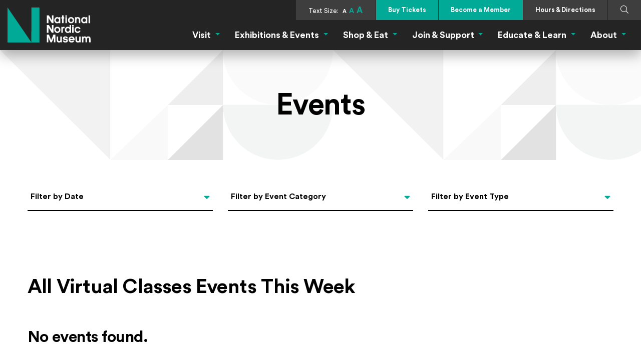

--- FILE ---
content_type: text/html; charset=UTF-8
request_url: https://nordicmuseum.org/calendar/classes?destination=%2Fproduct%2F6412&event_type=virtual&date=week
body_size: 8285
content:
<!DOCTYPE html>
<html class="no-js" lang="en">
<head>
	<meta charset="utf-8">
	<meta http-equiv="X-UA-Compatible" content="IE=edge">
	<meta name="viewport" content="width=device-width, initial-scale=1, shrink-to-fit=no">
	<meta name="author" content="efelle creative">
	<meta name="theme-color" content="#ffffff">

	<script>
		document.documentElement.className = document.documentElement.className.replace('no-js', 'js');
	</script>

		<title>Classes | National Nordic Museum</title>
<meta name="keywords" content="">
<link rel="canonical" href="https://nordicmuseum.org/calendar/classes">
<meta name="generator" content="FusionCMS v5.22.35">

	
			  
  <!-- Twitter Card data -->
  <meta name="twitter:card" content="summary_large_image">
    <meta name="twitter:site" content="@thenordicmuseum">
    <meta name="twitter:title" content="Classes">
  <meta name="twitter:description" content="">
    <meta name="twitter:image:src" content="https://nordicmuseum.org/asset/645ad22a5c501">
  
  <!-- Open Graph data -->
  <meta property="og:title" content="Classes" />
  <meta property="og:type" content="website" />
  <meta property="og:url" content="https://nordicmuseum.org/calendar/classes" />
  <meta property="og:description" content="" />
    <meta property="og:image" content="https://nordicmuseum.org/asset/645ad22a5c501" />
    <meta property="og:site_name" content="National Nordic Museum" />
       
	
	
	
	<link rel="apple-touch-icon" sizes="180x180" href="https://nordicmuseum.org/themes/nordicmuseum/assets/favicons/apple-touch-icon.png">
	<link rel="icon" type="image/png" sizes="32x32" href="https://nordicmuseum.org/themes/nordicmuseum/assets/favicons/favicon-32x32.png">
	<link rel="icon" type="image/png" sizes="16x16" href="https://nordicmuseum.org/themes/nordicmuseum/assets/favicons/favicon-16x16.png">
	<link rel="stylesheet" type="text/css" href="https://nordicmuseum.org/themes/nordicmuseum/assets/vendor.css?id=ccdb95d74e970c002933">
	<link rel="stylesheet" type="text/css" href="https://nordicmuseum.org/themes/nordicmuseum/assets/theme.css?id=9e9e67726a952964f1c2">

	
		<script src=https://static.elevate.salesforce.org/donation-widget/sdk.js></script>
      <!-- Google Tag Manager -->
<script>(function(w,d,s,l,i){w[l]=w[l]||[];w[l].push({'gtm.start':
new Date().getTime(),event:'gtm.js'});var f=d.getElementsByTagName(s)[0],
j=d.createElement(s),dl=l!='dataLayer'?'&l='+l:'';j.async=true;j.src=
'https://www.googletagmanager.com/gtm.js?id='+i+dl;f.parentNode.insertBefore(j,f);
})(window,document,'script','dataLayer','GTM-WDR79X9');</script>
<!-- End Google Tag Manager -->
      <!-- Google Tag Manager (noscript) -->
<noscript><iframe src="https://www.googletagmanager.com/ns.html?id=GTM-WDR79X9"
height="0" width="0" style="display:none;visibility:hidden"></iframe></noscript>
<!-- End Google Tag Manager (noscript) -->
  	
	</head>
<body  id="events-ov"  class="events-ov">
	<a class="skip-main" href="#main-content">Skip to main content</a>

	
	<div class="user-bar">
	    <a class="user-bar__item no-focus" href="/cp" title="Control Panel">
    <span class="sr-only">Control Panel</span>
    <i class="fas fa-cog" aria-hidden="true"></i>
  </a>
	
</div>

	<div id="page">
		
		
					<header id="header">
		
		
		<div id="site-header" class="site-header d-print-none">
			
							<div id="top-alert-banner">
									</div>
			
			<div class="site-header__inner">
				<div class="d-flex flex-column h-100">
					<div class="site-header__upper d-flex d-lg-none justify-content-end">
						
						<div class="site-header__text-sizes">
							<p class="site-header__text d-inline-block mb-0 mr-2">Text Size: </p>
							<ul class="d-inline-block list-unstyled mb-0">
								<li class="d-inline-block">
									<button data-size="sm" type="button" class="site-header__text-size-btn js-font-size" aria-pressed="true">A</button>
								</li>
								<li class="d-inline-block">
									<button data-size="md" type="button" class="site-header__text-size-btn text-size-md js-font-size" aria-pressed="false">A</button>
								</li>
								<li class="d-inline-block">
									<button data-size="lg" type="button" class="site-header__text-size-btn text-size-lg js-font-size" aria-pressed="false">A</button>
								</li>
							</ul>
						</div>
					</div>

					<div class="site-header__main-contents position-relative flex-grow-1 d-flex align-items-center align-items-lg-start justify-content-between">
						<div class="flex-shrink-0" id="site-header-logo">
															
								<div class="site-header__logo">
									<a class="d-block" href="/">
										<img src="https://nordicmuseum.org/themes/nordicmuseum/assets/images/nordic-museum.svg" alt="National Nordic Museum">

										<span class="sr-only">National Nordic Museum</span>
									</a>
								</div>
													</div>
							
						<div class="site-header__contents pl-35 d-flex flex-column" id="site-header-main-contents">
							<div class="site-header__top d-none d-lg-flex justify-content-end">
								
								<div class="site-header__text-sizes">
									<p class="site-header__text d-inline-block mb-0 mr-1">Text Size: </p>
									<ul class="d-inline-block list-unstyled mb-0">
										<li class="d-inline-block">
											<button data-size="sm" type="button" class="site-header__text-size-btn js-font-size" aria-pressed="true">A</button>
										</li>
										<li class="d-inline-block">
											<button data-size="md" type="button" class="site-header__text-size-btn text-size-md js-font-size" aria-pressed="false">A</button>
										</li>
										<li class="d-inline-block">
											<button data-size="lg" type="button" class="site-header__text-size-btn text-size-lg js-font-size" aria-pressed="false">A</button>
										</li>
									</ul>
								</div>

								
																	<ul class="site-header__btns list-unstyled mb-0 d-lg-flex" id="site-header-buttons">
																																	<li>
													<a class="site-header__btn focus-outline-none btn btn--primary"
														href="https://tickets.nordicmuseum.org/events/7c254d09-e608-1546-338a-f230eb288a6d" target="_self">Buy Tickets</a>
												</li>
																																												<li>
													<a class="site-header__btn focus-outline-none btn btn--primary"
														href="/memberships" target="_self">Become a Member</a>
												</li>
																																												<li>
													<a class="site-header__btn focus-outline-none btn btn--primary site-header__btn--dark"
														href="/contact#hours-directions" target="_self">Hours &amp; Directions</a>
												</li>
																														</ul>
								
								
								<div class="site-header__search">
									<form class="search-box site-header-desktop-search" id="header-search" method="GET" action="https://nordicmuseum.org/search" accept-charset="UTF-8" role="search">
	
	
	
	

	<div class="input-group">
		<label class="sr-only" for="header-search-input">Search</label>

		<input class="search-box__input form-control" type="text" id="header-search-input" name="q" placeholder="Search..." autocomplete="off" required>
		<div class="input-group-append">
			<button class="search-box__btn" id="header-search-btn" type="submit">
				<span class="sr-only">Submit Search</span>
				<span class="fal fa-search" aria-hidden="true"></span>
			</button>
		</div>
	</div>
</form>								</div>
							</div>

							
							<nav class="site-header__nav d-none d-lg-flex justify-content-end flex-grow-1" id="site-header-nav">
																	<ul class="nav" id="nav-main" role="menu">
      <li class="nav__item nav-dropdown dropdown" role="presentation">
              <span class="nav__text js-sitenav-item" aria-haspopup="true" aria-expanded="false" role="menuitem">Visit</span>
      
              <button class="nav__btn dropdown-toggle focus-outline-none js-sitenav-btn" id="nav-dropdown-btn-1" aria-label="Visit Menu"
          data-toggle="dropdown" data-display="static" aria-haspopup="true" aria-expanded="false">
          <span class="sr-only">Visit Menu</span>
        </button>
        <div id="dropdown-menu-1" class="nav-dropdown__menu dropdown-menu dropdown-menu-right" aria-labelledby="nav-dropdown-btn-1" aria-label="Submenu">
  <div class="d-flex">
                  <div>
          <a class="nav-dropdown__image-link position-relative d-inline-block focus-outline-none" href="https://tickets.nordicmuseum.org/events/7c254d09-e608-1546-338a-f230eb288a6d" target="_self">
            <img class="nav-dropdown__image lazy" src="https://nordicmuseum.org/themes/nordicmuseum/assets/images/1x1.png" 
              data-src="https://nordicmuseum.org/asset/62082fcbb5e96?w=250&h=160&fit=crop" alt="museum building">
            <span class="nav-dropdown__image-link-text">Buy Tickets</span>
          </a>
        </div>
          
        <ul class="nav-dropdown__list two-column" role="menu">
              <li class="nav-dropdown__item " role="presentation">
          <div class="d-flex justify-content-between" role="presentation">
                          <a class="nav-dropdown__link nav-dropdown__text focus-outline-none js-sitenav-item" href="https://nordicmuseum.org/what-to-see-and-do" target="_parent" aria-haspopup="false" aria-expanded="false" role="menuitem">
                What to See and Do
              </a>
            
                      </div>

                  </li>
              <li class="nav-dropdown__item " role="presentation">
          <div class="d-flex justify-content-between" role="presentation">
                          <a class="nav-dropdown__link nav-dropdown__text focus-outline-none js-sitenav-item" href="https://nordicmuseum.org/tickets" target="_parent" aria-haspopup="false" aria-expanded="false" role="menuitem">
                Tickets
              </a>
            
                      </div>

                  </li>
              <li class="nav-dropdown__item " role="presentation">
          <div class="d-flex justify-content-between" role="presentation">
                          <a class="nav-dropdown__link nav-dropdown__text focus-outline-none js-sitenav-item" href="https://nordicmuseum.org/contact#hours-directions" target="_parent" aria-haspopup="false" aria-expanded="false" role="menuitem">
                Hours &amp; Directions
              </a>
            
                      </div>

                  </li>
              <li class="nav-dropdown__item " role="presentation">
          <div class="d-flex justify-content-between" role="presentation">
                          <a class="nav-dropdown__link nav-dropdown__text focus-outline-none js-sitenav-item" href="https://nordicmuseum.org/getting-to-the-museum" target="_parent" aria-haspopup="false" aria-expanded="false" role="menuitem">
                Getting to the Museum
              </a>
            
                      </div>

                  </li>
              <li class="nav-dropdown__item " role="presentation">
          <div class="d-flex justify-content-between" role="presentation">
                          <a class="nav-dropdown__link nav-dropdown__text focus-outline-none js-sitenav-item" href="https://nordicmuseum.org/accessibility" target="_parent" aria-haspopup="false" aria-expanded="false" role="menuitem">
                Accessibility
              </a>
            
                      </div>

                  </li>
              <li class="nav-dropdown__item " role="presentation">
          <div class="d-flex justify-content-between" role="presentation">
                          <a class="nav-dropdown__link nav-dropdown__text focus-outline-none js-sitenav-item" href="https://nordicmuseum.org/group-tours" target="_parent" aria-haspopup="false" aria-expanded="false" role="menuitem">
                Group Tours
              </a>
            
                      </div>

                  </li>
              <li class="nav-dropdown__item " role="presentation">
          <div class="d-flex justify-content-between" role="presentation">
                          <a class="nav-dropdown__link nav-dropdown__text focus-outline-none js-sitenav-item" href="https://nordicmuseum.org/whats-in-the-neighborhood" target="_parent" aria-haspopup="false" aria-expanded="false" role="menuitem">
                What&#039;s in the Neighborhood
              </a>
            
                      </div>

                  </li>
              <li class="nav-dropdown__item " role="presentation">
          <div class="d-flex justify-content-between" role="presentation">
                          <a class="nav-dropdown__link nav-dropdown__text focus-outline-none js-sitenav-item" href="https://nordicmuseum.org/tips-for-your-visit" target="_parent" aria-haspopup="false" aria-expanded="false" role="menuitem">
                Tips for Your Visit
              </a>
            
                      </div>

                  </li>
          </ul>
  </div>
</div>          </li>
      <li class="nav__item nav-dropdown dropdown" role="presentation">
              <span class="nav__text js-sitenav-item" aria-haspopup="true" aria-expanded="false" role="menuitem">Exhibitions &amp; Events</span>
      
              <button class="nav__btn dropdown-toggle focus-outline-none js-sitenav-btn" id="nav-dropdown-btn-10" aria-label="Exhibitions &amp; Events Menu"
          data-toggle="dropdown" data-display="static" aria-haspopup="true" aria-expanded="false">
          <span class="sr-only">Exhibitions &amp; Events Menu</span>
        </button>
        <div id="dropdown-menu-10" class="nav-dropdown__menu dropdown-menu dropdown-menu-right" aria-labelledby="nav-dropdown-btn-10" aria-label="Submenu">
  <div class="d-flex">
                  <div>
          <img class="nav-dropdown__image lazy" src="https://nordicmuseum.org/themes/nordicmuseum/assets/images/1x1.png" 
            data-src="https://nordicmuseum.org/asset/61f43fa2bf9bc?w=250&h=160&fit=crop" alt="seattle museum">
        </div>
          
        <ul class="nav-dropdown__list two-column" role="menu">
              <li class="nav-dropdown__item " role="presentation">
          <div class="d-flex justify-content-between" role="presentation">
                          <a class="nav-dropdown__link nav-dropdown__text focus-outline-none js-sitenav-item" href="https://nordicmuseum.org/exhibitions" target="_parent" aria-haspopup="false" aria-expanded="false" role="menuitem">
                Exhibitions
              </a>
            
                      </div>

                  </li>
              <li class="nav-dropdown__item " role="presentation">
          <div class="d-flex justify-content-between" role="presentation">
                          <a class="nav-dropdown__link nav-dropdown__text focus-outline-none js-sitenav-item" href="https://nordicmuseum.org/calendar" target="_parent" aria-haspopup="false" aria-expanded="false" role="menuitem">
                Events Calendar
              </a>
            
                      </div>

                  </li>
              <li class="nav-dropdown__item " role="presentation">
          <div class="d-flex justify-content-between" role="presentation">
                          <a class="nav-dropdown__link nav-dropdown__text focus-outline-none js-sitenav-item" href="https://nordicmuseum.org/events/northern-lights-auction" target="_parent" aria-haspopup="false" aria-expanded="false" role="menuitem">
                Northern Lights Auction
              </a>
            
                      </div>

                  </li>
              <li class="nav-dropdown__item " role="presentation">
          <div class="d-flex justify-content-between" role="presentation">
                          <a class="nav-dropdown__link nav-dropdown__text focus-outline-none js-sitenav-item" href="https://nordicmuseum.org/events/innovation" target="_parent" aria-haspopup="false" aria-expanded="false" role="menuitem">
                Nordic Innovation Summit
              </a>
            
                      </div>

                  </li>
              <li class="nav-dropdown__item " role="presentation">
          <div class="d-flex justify-content-between" role="presentation">
                          <a class="nav-dropdown__link nav-dropdown__text focus-outline-none js-sitenav-item" href="https://nordicmuseum.org/events/julefest" target="_parent" aria-haspopup="false" aria-expanded="false" role="menuitem">
                Julefest
              </a>
            
                      </div>

                  </li>
          </ul>
  </div>
</div>          </li>
      <li class="nav__item nav-dropdown dropdown" role="presentation">
              <span class="nav__text js-sitenav-item" aria-haspopup="true" aria-expanded="false" role="menuitem">Shop &amp; Eat</span>
      
              <button class="nav__btn dropdown-toggle focus-outline-none js-sitenav-btn" id="nav-dropdown-btn-16" aria-label="Shop &amp; Eat Menu"
          data-toggle="dropdown" data-display="static" aria-haspopup="true" aria-expanded="false">
          <span class="sr-only">Shop &amp; Eat Menu</span>
        </button>
        <div id="dropdown-menu-16" class="nav-dropdown__menu dropdown-menu dropdown-menu-right" aria-labelledby="nav-dropdown-btn-16" aria-label="Submenu">
  <div class="d-flex">
                  <div>
          <img class="nav-dropdown__image lazy" src="https://nordicmuseum.org/themes/nordicmuseum/assets/images/1x1.png" 
            data-src="https://nordicmuseum.org/asset/634d80c2ca9bf?w=250&h=160&fit=crop" alt="freya cafe with guests enjoying coffee and food.">
        </div>
          
        <ul class="nav-dropdown__list" role="menu">
              <li class="nav-dropdown__item " role="presentation">
          <div class="d-flex justify-content-between" role="presentation">
                          <a class="nav-dropdown__link nav-dropdown__text focus-outline-none js-sitenav-item" href="https://store.nordicmuseum.org/" target="_blank" aria-haspopup="false" aria-expanded="false" role="menuitem">
                Shop Museum Store
              </a>
            
                      </div>

                  </li>
              <li class="nav-dropdown__item " role="presentation">
          <div class="d-flex justify-content-between" role="presentation">
                          <a class="nav-dropdown__link nav-dropdown__text focus-outline-none js-sitenav-item" href="https://nordicmuseum.org/cafe" target="_parent" aria-haspopup="false" aria-expanded="false" role="menuitem">
                Freya Cafe
              </a>
            
                      </div>

                  </li>
          </ul>
  </div>
</div>          </li>
      <li class="nav__item nav-dropdown dropdown" role="presentation">
              <span class="nav__text js-sitenav-item" aria-haspopup="true" aria-expanded="false" role="menuitem">Join &amp; Support</span>
      
              <button class="nav__btn dropdown-toggle focus-outline-none js-sitenav-btn" id="nav-dropdown-btn-19" aria-label="Join &amp; Support Menu"
          data-toggle="dropdown" data-display="static" aria-haspopup="true" aria-expanded="false">
          <span class="sr-only">Join &amp; Support Menu</span>
        </button>
        <div id="dropdown-menu-19" class="nav-dropdown__menu dropdown-menu dropdown-menu-right" aria-labelledby="nav-dropdown-btn-19" aria-label="Submenu">
  <div class="d-flex">
                  <div>
          <img class="nav-dropdown__image lazy" src="https://nordicmuseum.org/themes/nordicmuseum/assets/images/1x1.png" 
            data-src="https://nordicmuseum.org/asset/6244a3799c689?w=250&h=160&fit=crop" alt="Untitled design (24)">
        </div>
          
        <ul class="nav-dropdown__list two-column" role="menu">
              <li class="nav-dropdown__item " role="presentation">
          <div class="d-flex justify-content-between" role="presentation">
                          <a class="nav-dropdown__link nav-dropdown__text focus-outline-none js-sitenav-item" href="https://nordicmuseum.org/memberships" target="_parent" aria-haspopup="false" aria-expanded="false" role="menuitem">
                Become a Member
              </a>
            
                      </div>

                  </li>
              <li class="nav-dropdown__item " role="presentation">
          <div class="d-flex justify-content-between" role="presentation">
                          <a class="nav-dropdown__link nav-dropdown__text focus-outline-none js-sitenav-item" href="https://tickets.nordicmuseum.org/events/01939900-c926-79ac-7670-1a28ec874270" target="_parent" aria-haspopup="false" aria-expanded="false" role="menuitem">
                Gift a Membership
              </a>
            
                      </div>

                  </li>
              <li class="nav-dropdown__item " role="presentation">
          <div class="d-flex justify-content-between" role="presentation">
                          <a class="nav-dropdown__link nav-dropdown__text focus-outline-none js-sitenav-item" href="https://nordicmuseum.org/donate" target="_parent" aria-haspopup="false" aria-expanded="false" role="menuitem">
                Donate
              </a>
            
                      </div>

                  </li>
              <li class="nav-dropdown__item " role="presentation">
          <div class="d-flex justify-content-between" role="presentation">
                          <a class="nav-dropdown__link nav-dropdown__text focus-outline-none js-sitenav-item" href="https://nordicmuseum.org/sponsor" target="_parent" aria-haspopup="false" aria-expanded="false" role="menuitem">
                Sponsor
              </a>
            
                      </div>

                  </li>
              <li class="nav-dropdown__item " role="presentation">
          <div class="d-flex justify-content-between" role="presentation">
                          <a class="nav-dropdown__link nav-dropdown__text focus-outline-none js-sitenav-item" href="https://nordicmuseum.org/volunteer" target="_parent" aria-haspopup="false" aria-expanded="false" role="menuitem">
                Volunteer
              </a>
            
                      </div>

                  </li>
          </ul>
  </div>
</div>          </li>
      <li class="nav__item nav-dropdown dropdown" role="presentation">
              <span class="nav__text js-sitenav-item" aria-haspopup="true" aria-expanded="false" role="menuitem">Educate &amp; Learn</span>
      
              <button class="nav__btn dropdown-toggle focus-outline-none js-sitenav-btn" id="nav-dropdown-btn-25" aria-label="Educate &amp; Learn Menu"
          data-toggle="dropdown" data-display="static" aria-haspopup="true" aria-expanded="false">
          <span class="sr-only">Educate &amp; Learn Menu</span>
        </button>
        <div id="dropdown-menu-25" class="nav-dropdown__menu dropdown-menu dropdown-menu-right" aria-labelledby="nav-dropdown-btn-25" aria-label="Submenu">
  <div class="d-flex">
                  <div>
          <img class="nav-dropdown__image lazy" src="https://nordicmuseum.org/themes/nordicmuseum/assets/images/1x1.png" 
            data-src="https://nordicmuseum.org/asset/622bd4f72a85e?w=250&h=160&fit=crop" alt="CRC_home">
        </div>
          
        <ul class="nav-dropdown__list two-column" role="menu">
              <li class="nav-dropdown__item " role="presentation">
          <div class="d-flex justify-content-between" role="presentation">
                          <a class="nav-dropdown__link nav-dropdown__text focus-outline-none js-sitenav-item" href="https://nordicmuseum.org/collections" target="_parent" aria-haspopup="false" aria-expanded="false" role="menuitem">
                Collections
              </a>
            
                      </div>

                  </li>
              <li class="nav-dropdown__item " role="presentation">
          <div class="d-flex justify-content-between" role="presentation">
                          <a class="nav-dropdown__link nav-dropdown__text focus-outline-none js-sitenav-item" href="https://nordicmuseum.pastperfectonline.com/" target="_blank" aria-haspopup="false" aria-expanded="false" role="menuitem">
                Collection Search
              </a>
            
                      </div>

                  </li>
              <li class="nav-dropdown__item " role="presentation">
          <div class="d-flex justify-content-between" role="presentation">
                          <a class="nav-dropdown__link nav-dropdown__text focus-outline-none js-sitenav-item" href="https://nordicmuseum.org/school-programs" target="_parent" aria-haspopup="false" aria-expanded="false" role="menuitem">
                School Programs
              </a>
            
                      </div>

                  </li>
              <li class="nav-dropdown__item " role="presentation">
          <div class="d-flex justify-content-between" role="presentation">
                          <a class="nav-dropdown__link nav-dropdown__text focus-outline-none js-sitenav-item" href="https://nordicmuseum.org/group-tours" target="_parent" aria-haspopup="false" aria-expanded="false" role="menuitem">
                Group Tours
              </a>
            
                      </div>

                  </li>
              <li class="nav-dropdown__item " role="presentation">
          <div class="d-flex justify-content-between" role="presentation">
                          <a class="nav-dropdown__link nav-dropdown__text focus-outline-none js-sitenav-item" href="https://nordicmuseum.org/events/genealogy-program" target="_parent" aria-haspopup="false" aria-expanded="false" role="menuitem">
                Genealogy Research
              </a>
            
                      </div>

                  </li>
              <li class="nav-dropdown__item " role="presentation">
          <div class="d-flex justify-content-between" role="presentation">
                          <a class="nav-dropdown__link nav-dropdown__text focus-outline-none js-sitenav-item" href="https://nordicmuseum.org/family-programs" target="_parent" aria-haspopup="false" aria-expanded="false" role="menuitem">
                Family Programs
              </a>
            
                      </div>

                  </li>
          </ul>
  </div>
</div>          </li>
      <li class="nav__item nav-dropdown dropdown" role="presentation">
              <span class="nav__text js-sitenav-item" aria-haspopup="true" aria-expanded="false" role="menuitem">About</span>
      
              <button class="nav__btn dropdown-toggle focus-outline-none js-sitenav-btn" id="nav-dropdown-btn-32" aria-label="About Menu"
          data-toggle="dropdown" data-display="static" aria-haspopup="true" aria-expanded="false">
          <span class="sr-only">About Menu</span>
        </button>
        <div id="dropdown-menu-32" class="nav-dropdown__menu dropdown-menu dropdown-menu-right" aria-labelledby="nav-dropdown-btn-32" aria-label="Submenu">
  <div class="d-flex">
                  <div>
          <img class="nav-dropdown__image lazy" src="https://nordicmuseum.org/themes/nordicmuseum/assets/images/1x1.png" 
            data-src="https://nordicmuseum.org/asset/63db0f64e4b4e?w=250&h=160&fit=crop" alt="23_AboutMenu">
        </div>
          
        <ul class="nav-dropdown__list two-column" role="menu">
              <li class="nav-dropdown__item " role="presentation">
          <div class="d-flex justify-content-between" role="presentation">
                          <a class="nav-dropdown__link nav-dropdown__text focus-outline-none js-sitenav-item" href="https://nordicmuseum.org/about" target="_parent" aria-haspopup="false" aria-expanded="false" role="menuitem">
                About the Museum
              </a>
            
                      </div>

                  </li>
              <li class="nav-dropdown__item " role="presentation">
          <div class="d-flex justify-content-between" role="presentation">
                          <a class="nav-dropdown__link nav-dropdown__text focus-outline-none js-sitenav-item" href="https://nordicmuseum.org/mission-vision-and-values" target="_parent" aria-haspopup="false" aria-expanded="false" role="menuitem">
                Mission, Vision &amp; Values
              </a>
            
                      </div>

                  </li>
              <li class="nav-dropdown__item " role="presentation">
          <div class="d-flex justify-content-between" role="presentation">
                          <a class="nav-dropdown__link nav-dropdown__text focus-outline-none js-sitenav-item" href="https://nordicmuseum.org/leadership" target="_parent" aria-haspopup="false" aria-expanded="false" role="menuitem">
                Board &amp; Staff
              </a>
            
                      </div>

                  </li>
              <li class="nav-dropdown__item " role="presentation">
          <div class="d-flex justify-content-between" role="presentation">
                          <a class="nav-dropdown__link nav-dropdown__text focus-outline-none js-sitenav-item" href="https://nordicmuseum.us8.list-manage.com/subscribe/post?u=f8f6aa42c3a75efce37082d0d&amp;id=42a5fdb730" target="_blank" aria-haspopup="false" aria-expanded="false" role="menuitem">
                Sign up for our e-newsletter!
              </a>
            
                      </div>

                  </li>
              <li class="nav-dropdown__item " role="presentation">
          <div class="d-flex justify-content-between" role="presentation">
                          <a class="nav-dropdown__link nav-dropdown__text focus-outline-none js-sitenav-item" href="https://nordicmuseum.org/annual-reports" target="_parent" aria-haspopup="false" aria-expanded="false" role="menuitem">
                Annual Reports
              </a>
            
                      </div>

                  </li>
              <li class="nav-dropdown__item " role="presentation">
          <div class="d-flex justify-content-between" role="presentation">
                          <a class="nav-dropdown__link nav-dropdown__text focus-outline-none js-sitenav-item" href="https://nordicmuseum.org/careers" target="_parent" aria-haspopup="false" aria-expanded="false" role="menuitem">
                Careers
              </a>
            
                      </div>

                  </li>
              <li class="nav-dropdown__item " role="presentation">
          <div class="d-flex justify-content-between" role="presentation">
                          <a class="nav-dropdown__link nav-dropdown__text focus-outline-none js-sitenav-item" href="https://nordicmuseum.org/rentals" target="_parent" aria-haspopup="false" aria-expanded="false" role="menuitem">
                Rent the Nordic
              </a>
            
                      </div>

                  </li>
          </ul>
  </div>
</div>          </li>
  </ul>
															</nav>
							
							
							<div class="panel-overlay d-lg-none" id="panel-overlay-nav-mobile-overlay">
  <button  id="nav-mobile-overlay-btn" class="panel-overlay__btn" type="button" aria-label="Toggle mobile menu" data-toggle="modal" data-target="#nav-mobile-overlay">
    <span class="hamburger-btn">
										<span></span>
									</span>
  </button>
</div>

						</div>
					</div>
				</div>
			</div>
		</div>
	</header>		
		<main id="main-content"  class="has-top-alert-banner"  >
			  <div class="bg-pattern-banner mb-60 lazy"
	data-bg="https://nordicmuseum.org/themes/nordicmuseum/assets/images/pattern.svg">
	<div class="bg-pattern-banner__inner d-flex flex-column align-items-center justify-content-center text-center py-30 container no-bottom">
		<h1 class="text-display--dark">Events</h1>
	</div>
</div>
										
			
			      <div class="container">
      <div class="d-flex flex-column flex-md-row justify-content-md-center">
        <section class="nav-dates-dropdown position-relative ml-md-0 mr-md-30">
  <h2 class="sr-only">Select Date</h2>
  <div class="dropdown" aria-hidden="false">
    <button id="nav-dates-dropdown-events" class="nav-dates-dropdown__btn d-flex justify-content-between align-items-center w-100 focus-outline-none" type="button"
      data-toggle="dropdown" data-display="static" aria-haspopup="true" aria-expanded="false">
      <span class="d-block">Filter by Date</span>
      <span class="nav-dates-dropdown__btn-icon fas fa-caret-down" aria-hidden="true"></span>
    </button>

    <ul class="nav-dates-dropdown__menu dropdown-menu list-unstyled mb-0 w-100" aria-labelledby="nav-dates-dropdown-events">
              <li class="nav-dates-dropdown__item">
          <a href="https://nordicmuseum.org/calendar/classes?destination=%2Fproduct%2F6412&amp;event_type=virtual" class="nav-dates-dropdown__link focus-outline-none">All Events</a>
        </li>
            <li class="nav-dates-dropdown__item">
        <a class="nav-dates-dropdown__link focus-outline-none" href="https://nordicmuseum.org/calendar/classes?destination=%2Fproduct%2F6412&amp;event_type=virtual&amp;date=month">This Month</a>
      </li>
      <li class="nav-dates-dropdown__item">
        <a class="nav-dates-dropdown__link focus-outline-none" href="https://nordicmuseum.org/calendar/classes?destination=%2Fproduct%2F6412&amp;event_type=virtual&amp;date=week">This Week</a>
      </li>
      <li class="nav-dates-dropdown__item border-0 pt-20">
        <div id="datepicker"></div>
      </li>
    </ul>
  </div>
</section>        <section class="nav-categories-dropdown position-relative mt-20 mt-md-0 mx-md-0 ml-md-0 mr-md-30">
  <h2 class="sr-only">Categories</h2>
  <div class="dropdown" aria-hidden="false">
    <button id="nav-categories-dropdown-event-categories" class="nav-categories-dropdown__btn d-flex justify-content-between align-items-center w-100 focus-outline-none" type="button"
      data-toggle="dropdown" data-display="static" aria-haspopup="true" aria-expanded="false">
      <span class="d-block">Filter by Event Category</span>
      <span class="nav-categories-dropdown__btn-icon fas fa-caret-down" aria-hidden="true"></span>
    </button>

    <ul class="nav-categories-dropdown__menu dropdown-menu list-unstyled mb-0 w-100" aria-labelledby="nav-categories-dropdown-event-categories">
              <li class="nav-categories-dropdown__item">
          <a href="https://nordicmuseum.org/calendar?destination=%2Fproduct%2F6412&amp;event_type=virtual&amp;date=week" class="nav-categories-dropdown__link focus-outline-none">All Events</a>
        </li>
                    <li class="nav-categories-dropdown__item">
          <a class="nav-categories-dropdown__link focus-outline-none" href="https://nordicmuseum.org/calendar/classes?destination=%2Fproduct%2F6412&amp;event_type=virtual&amp;date=week">Classes</a>
        </li>
              <li class="nav-categories-dropdown__item">
          <a class="nav-categories-dropdown__link focus-outline-none" href="https://nordicmuseum.org/calendar/arts-and-crafts?destination=%2Fproduct%2F6412&amp;event_type=virtual&amp;date=week">Arts &amp; Crafts</a>
        </li>
              <li class="nav-categories-dropdown__item">
          <a class="nav-categories-dropdown__link focus-outline-none" href="https://nordicmuseum.org/calendar/conferences-and-symposia?destination=%2Fproduct%2F6412&amp;event_type=virtual&amp;date=week">Conferences &amp; Symposia</a>
        </li>
              <li class="nav-categories-dropdown__item">
          <a class="nav-categories-dropdown__link focus-outline-none" href="https://nordicmuseum.org/calendar/film?destination=%2Fproduct%2F6412&amp;event_type=virtual&amp;date=week">Film</a>
        </li>
              <li class="nav-categories-dropdown__item">
          <a class="nav-categories-dropdown__link focus-outline-none" href="https://nordicmuseum.org/calendar/gallery-tours?destination=%2Fproduct%2F6412&amp;event_type=virtual&amp;date=week">Gallery Tours</a>
        </li>
              <li class="nav-categories-dropdown__item">
          <a class="nav-categories-dropdown__link focus-outline-none" href="https://nordicmuseum.org/calendar/genealogy?destination=%2Fproduct%2F6412&amp;event_type=virtual&amp;date=week">Genealogy</a>
        </li>
              <li class="nav-categories-dropdown__item">
          <a class="nav-categories-dropdown__link focus-outline-none" href="https://nordicmuseum.org/calendar/kids?destination=%2Fproduct%2F6412&amp;event_type=virtual&amp;date=week">Kids</a>
        </li>
              <li class="nav-categories-dropdown__item">
          <a class="nav-categories-dropdown__link focus-outline-none" href="https://nordicmuseum.org/calendar/languages?destination=%2Fproduct%2F6412&amp;event_type=virtual&amp;date=week">Languages</a>
        </li>
              <li class="nav-categories-dropdown__item">
          <a class="nav-categories-dropdown__link focus-outline-none" href="https://nordicmuseum.org/calendar/members-only?destination=%2Fproduct%2F6412&amp;event_type=virtual&amp;date=week">Members Only</a>
        </li>
              <li class="nav-categories-dropdown__item">
          <a class="nav-categories-dropdown__link focus-outline-none" href="https://nordicmuseum.org/calendar/music-and-concerts?destination=%2Fproduct%2F6412&amp;event_type=virtual&amp;date=week">Music &amp; Concerts</a>
        </li>
              <li class="nav-categories-dropdown__item">
          <a class="nav-categories-dropdown__link focus-outline-none" href="https://nordicmuseum.org/calendar/social-justice?destination=%2Fproduct%2F6412&amp;event_type=virtual&amp;date=week">Social Justice</a>
        </li>
              <li class="nav-categories-dropdown__item">
          <a class="nav-categories-dropdown__link focus-outline-none" href="https://nordicmuseum.org/calendar/special-events?destination=%2Fproduct%2F6412&amp;event_type=virtual&amp;date=week">Special Events</a>
        </li>
              <li class="nav-categories-dropdown__item">
          <a class="nav-categories-dropdown__link focus-outline-none" href="https://nordicmuseum.org/calendar/sustainability-and-innovation?destination=%2Fproduct%2F6412&amp;event_type=virtual&amp;date=week">Sustainability &amp; Innovation</a>
        </li>
              <li class="nav-categories-dropdown__item">
          <a class="nav-categories-dropdown__link focus-outline-none" href="https://nordicmuseum.org/calendar/talks-and-lectures?destination=%2Fproduct%2F6412&amp;event_type=virtual&amp;date=week">Talks &amp; Lectures</a>
        </li>
          </ul>
  </div>
</section>        <section class="nav-categories-dropdown position-relative mt-20 mt-md-0 mx-md-0">
  <h2 class="sr-only">Filter by Event Type</h2>
  <div class="dropdown" aria-hidden="false">
    <button id="nav-categories-dropdown-event-types" class="nav-categories-dropdown__btn d-flex justify-content-between align-items-center w-100 focus-outline-none" type="button"
      data-toggle="dropdown" data-display="static" aria-haspopup="true" aria-expanded="false">
      <span class="d-block">Filter by Event Type</span>
      <span class="nav-categories-dropdown__btn-icon fas fa-caret-down" aria-hidden="true"></span>
    </button>

    <ul class="nav-categories-dropdown__menu dropdown-menu list-unstyled mb-0 w-100" aria-labelledby="nav-categories-dropdown-event-types">
              <li class="nav-categories-dropdown__item">
          <a href="https://nordicmuseum.org/calendar/classes?destination=%2Fproduct%2F6412&amp;date=week" class="nav-categories-dropdown__link focus-outline-none">All Events</a>
        </li>
            <li class="nav-categories-dropdown__item">
        <a class="nav-categories-dropdown__link focus-outline-none" href="https://nordicmuseum.org/calendar/classes?destination=%2Fproduct%2F6412&amp;event_type=virtual&amp;date=week">Virtual</a>
      </li>
      <li class="nav-categories-dropdown__item">
        <a class="nav-categories-dropdown__link focus-outline-none" href="https://nordicmuseum.org/calendar/classes?destination=%2Fproduct%2F6412&amp;event_type=in-person&amp;date=week">In-person</a>
      </li>
    </ul>
  </div>
</section>      </div>
    </div>
  
  <section class="container pt-65 pt-lg-130 pb-30">
    <h2 class="text-display--dark text-center text-md-left mb-40 mb-lg-60">All Virtual Classes Events This Week</h2>
          <p class="text-display--md text-display--dark text-center text-md-left">No events found.</p>
      </section>
  <div class="page-bottom pb-footer_offset_sm pb-lg-footer_offset_lg"></div>

					</main>

					<footer id="footer">
	
		
		<div class="page-footer d-print-none mt-0 mt-lg-0">
			
			<div class="page-footer__birds js-parallax-scroll">
				<img class="page-footer__birds-img lazy" src="https://nordicmuseum.org/themes/nordicmuseum/assets/images/1x1.png" 
					data-src="https://nordicmuseum.org/themes/nordicmuseum/assets/images/birds-align-right.png" alt="Birds flying.">
			</div>

			
			
			<div class="page-footer__inner">
				<div class="container">
					<div class="row">
						<div class="col-md-3 col-lg-2 mr-md-auto mr-lg-0 order-3 order-md-2 order-lg-1">
							
							<div class="mb-40">
								<a class="page-footer__logo" href="/">
									<img class="lazy" src="https://nordicmuseum.org/themes/nordicmuseum/assets/images/1x1.png" data-src="https://nordicmuseum.org/themes/nordicmuseum/assets/images/nordic-museum_icon-only.svg" alt="National Nordic Museum">
								</a>
							</div>

							
							<div class="page-footer__copyright wysiwyg">
																	<p></p><figure style="float: left; width: 100px; max-width: 100px; margin-left: 10px; margin-right: 10px;"><img src="/asset/64877f9670aa2" data-image="2472" alt="Four-Star Charity Navigator Symbol"></figure><p></p><p>Website design by efelle | ©2022 National Nordic Museum. All rights reserved. </p>
															</div>
						</div>

						
													<div class="page-footer__nav col-md-8 col-lg-5 col-xl-4 mr-lg-0 mr-xl-auto mb-35 mb-md-0 order-2 order-md-3 order-2">
								<ul id="nav-footer-footer" class="nav-footer mt-0 mt-lg-0 list-unstyled" role="menu">
      <li class="nav-footer__item nav-footer__item--main" role="menuitem">
      <a id="nav-footer-link-footer-1" class="nav-footer__link nav-footer__link--main content-text focus-outline-none" href="https://nordicmuseum.org/news" 
      target="_parent">
        Blog
      </a>

          </li>
      <li class="nav-footer__item nav-footer__item--main" role="menuitem">
      <a id="nav-footer-link-footer-2" class="nav-footer__link nav-footer__link--main content-text focus-outline-none" href="https://nordicmuseum.org/donate" 
      target="_parent">
        Donate
      </a>

          </li>
      <li class="nav-footer__item nav-footer__item--main" role="menuitem">
      <a id="nav-footer-link-footer-3" class="nav-footer__link nav-footer__link--main content-text focus-outline-none" href="https://nordicmuseum.org/memberships" 
      target="_parent">
        Become a Member
      </a>

          </li>
      <li class="nav-footer__item nav-footer__item--main" role="menuitem">
      <a id="nav-footer-link-footer-4" class="nav-footer__link nav-footer__link--main content-text focus-outline-none" href="https://nordicmuseum.org/rentals" 
      target="_parent">
        Rent the Nordic
      </a>

          </li>
      <li class="nav-footer__item nav-footer__item--main" role="menuitem">
      <a id="nav-footer-link-footer-8" class="nav-footer__link nav-footer__link--main content-text focus-outline-none" href="https://nordicmuseum.org/press-and-media" 
      target="_parent">
        Press &amp; Media Info
      </a>

          </li>
      <li class="nav-footer__item nav-footer__item--main" role="menuitem">
      <a id="nav-footer-link-footer-5" class="nav-footer__link nav-footer__link--main content-text focus-outline-none" href="https://nordicmuseum.org/contact" 
      target="_parent">
        Contact Us
      </a>

          </li>
      <li class="nav-footer__item nav-footer__item--main" role="menuitem">
      <a id="nav-footer-link-footer-6" class="nav-footer__link nav-footer__link--main content-text focus-outline-none" href="https://nordicmuseum.org/privacy-policy" 
      target="_parent">
        Privacy Policy
      </a>

          </li>
      <li class="nav-footer__item nav-footer__item--main" role="menuitem">
      <a id="nav-footer-link-footer-7" class="nav-footer__link nav-footer__link--main content-text focus-outline-none" href="https://nordicmuseum.org/sitemap" 
      target="_parent">
        Sitemap
      </a>

          </li>
  </ul>							</div>
						
													<div class="col-lg-5 ml-xl-auto order-1 order-lg-3">
								
								<div class="page-footer-newsletter mb-40 mb-sm-15"><!-- Begin Mailchimp Signup Form --><p class="mb-0"><strong>Sign up for the National Nordic Museum’s e-newsletter!</strong></p><p>Receive early notification of exhibitions and events, first opportunity for tickets, and more!</p><div id="mc_embed_signup">  <form action="https://nordicmuseum.us8.list-manage.com/subscribe/post?u=f8f6aa42c3a75efce37082d0d&amp;id=42a5fdb730" method="post" id="mc-embedded-subscribe-form" name="mc-embedded-subscribe-form" class="validate" target="_blank" novalidate>    <div id="mc_embed_signup_scroll">      <div class="mc-field-group">        <label for="mce-EMAIL">Email Address  <span class="asterisk">*</span></label>        <input type="email" value="" name="EMAIL" placeholder="Your Email Address" class="required email" id="mce-EMAIL" aria-required="true">      </div>	<div hidden=""><input type="hidden" name="tags" value="4100740"></div>      <div id="mce-responses" class="clear">        <div class="response" id="mce-error-response" style="display:none"></div>        <div class="response" id="mce-success-response" style="display:none"></div>      </div>          <!-- real people should not fill this in and expect good things - do not remove this or risk form bot signups-->      <div style="position: absolute; left: -5000px;" aria-hidden="true"><input type="text" name="b_f8f6aa42c3a75efce37082d0d_42a5fdb730" tabindex="-1" value=""></div>      <div class="clear"><button type="submit" id="mc-embedded-subscribe" class="button">Subscribe</button></div>    </div>  </form></div><!--End mc_embed_signup--></div>
								
																	<div class="page-footer__social mb-60 md-lg-0">
										<ul class="social-list mt-0 mt-lg-0 list-unstyled d-flex">
          <li class="social-list__item">
        <a class="social-list__link" href="https://www.facebook.com/NordicMuseum" target="_blank" rel="noopener noreferrer">
          <span class="sr-only">Facebook</span>
          <span class="fab fa-facebook fa-fw" aria-hidden="true"></span>
        </a>
      </li>
              <li class="social-list__item">
        <a class="social-list__link" href="https://www.instagram.com/nordicmuseum/" target="_blank" rel="noopener noreferrer">
          <span class="sr-only">Instagram</span>
          <span class="fab fa-instagram fa-fw" aria-hidden="true"></span>
        </a>
      </li>
                  <li class="social-list__item">
        <a class="social-list__link" href="https://www.youtube.com/user/NordicMuseum" target="_blank" rel="noopener noreferrer">
          <span class="sr-only">YouTube</span>
          <span class="fab fa-youtube fa-fw" aria-hidden="true"></span>
        </a>
      </li>
              <li class="social-list__item">
        <a class="social-list__link" href="https://www.linkedin.com/company/nordic-museum/" target="_blank" rel="noopener noreferrer">
          <span class="sr-only">LinkedIn</span>
          <span class="fab fa-linkedin-in fa-fw" aria-hidden="true"></span>
        </a>
      </li>
                  <li class="social-list__item">
        <a class="social-list__link" href="https://www.tiktok.com/@nationalnordicmuseum" target="_blank" rel="noopener noreferrer">
          <span class="sr-only">TikTok</span>
          <span class="fab fa-tiktok fa-fw" aria-hidden="true"></span>
        </a>
      </li>
      </ul>
									</div>
															</div>
											</div>
				</div>
			</div>
		</div>
	</footer>
		
		  <div class="panel-overlay__modal modal fade" id="nav-mobile-overlay" tabindex="-1" role="dialog" aria-labelledby="nav-mobile-overlay-btn" aria-hidden="true">
    <div class="panel-overlay__dialog modal-dialog m-0" role="document">
      <div class="panel-overlay__content panel-overlay__content--right modal-content">
        <div class="panel-overlay__content-inner position-relative h-100">
          <button type="button" class="panel-overlay__close" data-dismiss="modal" aria-label="Close">
            <span class="fal fa-times" aria-hidden="true"></span>
          </button>
          <div class="d-flex flex-column justify-content-between h-100">
									<div>
										
										<div class="mb-4">
											<form class="search-box panel-overlay-mobile-search" id="mobile-search" method="GET" action="https://nordicmuseum.org/search" accept-charset="UTF-8" role="search">
	
	
	
	

	<div class="input-group">
		<label class="sr-only" for="mobile-search-input">Search</label>

		<input class="search-box__input form-control" type="text" id="mobile-search-input" name="q" placeholder="Search..." autocomplete="off" required>
		<div class="input-group-append">
			<button class="search-box__btn" id="mobile-search-btn" type="submit">
				<span class="sr-only">Submit Search</span>
				<span class="fal fa-search" aria-hidden="true"></span>
			</button>
		</div>
	</div>
</form>										</div>

										
																					<ul id="nav-collapse-mobile" class="nav-collapse show" role="menu">
      <li class="nav-collapse__item  nav-collapse__item--parent" role="presentation">
      <div class="d-flex align-items-start justify-content-between" role="presentation">
                  <span class="nav-collapse__text js-sitenav-item" aria-haspopup="true" aria-expanded="false" role="menuitem">Visit</span>
        
                  <button class="nav-collapse__btn focus-outline-none collapsed js-sitenav-btn"  data-toggle="collapse" data-target="#nav-collapse-mobile-1" aria-expanded="false" aria-controls="nav-collapse-mobile-1">
            <span class="sr-only">Visit Menu</span>
            <span class="nav-collapse__icon fas fa-caret-down" aria-hidden="true"></span>
          </button>
              </div>

              <ul id="nav-collapse-mobile-1" class="nav-collapse nav-collapse--nested collapse" role="menu">
      <li class="nav-collapse__item nav-collapse__item--nested" role="presentation">
      <div class="d-flex align-items-start justify-content-start" role="presentation">
                  <a class="nav-collapse__link nav-collapse__text nested focus-outline-none js-sitenav-item" href="https://nordicmuseum.org/what-to-see-and-do" target="_parent" aria-haspopup="false" aria-expanded="false" role="menuitem">What to See and Do</a>
        
              </div>

          </li>
      <li class="nav-collapse__item nav-collapse__item--nested" role="presentation">
      <div class="d-flex align-items-start justify-content-start" role="presentation">
                  <a class="nav-collapse__link nav-collapse__text nested focus-outline-none js-sitenav-item" href="https://nordicmuseum.org/tickets" target="_parent" aria-haspopup="false" aria-expanded="false" role="menuitem">Tickets</a>
        
              </div>

          </li>
      <li class="nav-collapse__item nav-collapse__item--nested" role="presentation">
      <div class="d-flex align-items-start justify-content-start" role="presentation">
                  <a class="nav-collapse__link nav-collapse__text nested focus-outline-none js-sitenav-item" href="https://nordicmuseum.org/contact#hours-directions" target="_parent" aria-haspopup="false" aria-expanded="false" role="menuitem">Hours &amp; Directions</a>
        
              </div>

          </li>
      <li class="nav-collapse__item nav-collapse__item--nested" role="presentation">
      <div class="d-flex align-items-start justify-content-start" role="presentation">
                  <a class="nav-collapse__link nav-collapse__text nested focus-outline-none js-sitenav-item" href="https://nordicmuseum.org/getting-to-the-museum" target="_parent" aria-haspopup="false" aria-expanded="false" role="menuitem">Getting to the Museum</a>
        
              </div>

          </li>
      <li class="nav-collapse__item nav-collapse__item--nested" role="presentation">
      <div class="d-flex align-items-start justify-content-start" role="presentation">
                  <a class="nav-collapse__link nav-collapse__text nested focus-outline-none js-sitenav-item" href="https://nordicmuseum.org/accessibility" target="_parent" aria-haspopup="false" aria-expanded="false" role="menuitem">Accessibility</a>
        
              </div>

          </li>
      <li class="nav-collapse__item nav-collapse__item--nested" role="presentation">
      <div class="d-flex align-items-start justify-content-start" role="presentation">
                  <a class="nav-collapse__link nav-collapse__text nested focus-outline-none js-sitenav-item" href="https://nordicmuseum.org/group-tours" target="_parent" aria-haspopup="false" aria-expanded="false" role="menuitem">Group Tours</a>
        
              </div>

          </li>
      <li class="nav-collapse__item nav-collapse__item--nested" role="presentation">
      <div class="d-flex align-items-start justify-content-start" role="presentation">
                  <a class="nav-collapse__link nav-collapse__text nested focus-outline-none js-sitenav-item" href="https://nordicmuseum.org/whats-in-the-neighborhood" target="_parent" aria-haspopup="false" aria-expanded="false" role="menuitem">What&#039;s in the Neighborhood</a>
        
              </div>

          </li>
      <li class="nav-collapse__item nav-collapse__item--nested" role="presentation">
      <div class="d-flex align-items-start justify-content-start" role="presentation">
                  <a class="nav-collapse__link nav-collapse__text nested focus-outline-none js-sitenav-item" href="https://nordicmuseum.org/tips-for-your-visit" target="_parent" aria-haspopup="false" aria-expanded="false" role="menuitem">Tips for Your Visit</a>
        
              </div>

          </li>
  </ul>
          </li>
      <li class="nav-collapse__item  nav-collapse__item--parent" role="presentation">
      <div class="d-flex align-items-start justify-content-between" role="presentation">
                  <span class="nav-collapse__text js-sitenav-item" aria-haspopup="true" aria-expanded="false" role="menuitem">Exhibitions &amp; Events</span>
        
                  <button class="nav-collapse__btn focus-outline-none collapsed js-sitenav-btn"  data-toggle="collapse" data-target="#nav-collapse-mobile-10" aria-expanded="false" aria-controls="nav-collapse-mobile-10">
            <span class="sr-only">Exhibitions &amp; Events Menu</span>
            <span class="nav-collapse__icon fas fa-caret-down" aria-hidden="true"></span>
          </button>
              </div>

              <ul id="nav-collapse-mobile-10" class="nav-collapse nav-collapse--nested collapse" role="menu">
      <li class="nav-collapse__item nav-collapse__item--nested" role="presentation">
      <div class="d-flex align-items-start justify-content-start" role="presentation">
                  <a class="nav-collapse__link nav-collapse__text nested focus-outline-none js-sitenav-item" href="https://nordicmuseum.org/exhibitions" target="_parent" aria-haspopup="false" aria-expanded="false" role="menuitem">Exhibitions</a>
        
              </div>

          </li>
      <li class="nav-collapse__item nav-collapse__item--nested" role="presentation">
      <div class="d-flex align-items-start justify-content-start" role="presentation">
                  <a class="nav-collapse__link nav-collapse__text nested focus-outline-none js-sitenav-item" href="https://nordicmuseum.org/calendar" target="_parent" aria-haspopup="false" aria-expanded="false" role="menuitem">Events Calendar</a>
        
              </div>

          </li>
      <li class="nav-collapse__item nav-collapse__item--nested" role="presentation">
      <div class="d-flex align-items-start justify-content-start" role="presentation">
                  <a class="nav-collapse__link nav-collapse__text nested focus-outline-none js-sitenav-item" href="https://nordicmuseum.org/events/northern-lights-auction" target="_parent" aria-haspopup="false" aria-expanded="false" role="menuitem">Northern Lights Auction</a>
        
              </div>

          </li>
      <li class="nav-collapse__item nav-collapse__item--nested" role="presentation">
      <div class="d-flex align-items-start justify-content-start" role="presentation">
                  <a class="nav-collapse__link nav-collapse__text nested focus-outline-none js-sitenav-item" href="https://nordicmuseum.org/events/innovation" target="_parent" aria-haspopup="false" aria-expanded="false" role="menuitem">Nordic Innovation Summit</a>
        
              </div>

          </li>
      <li class="nav-collapse__item nav-collapse__item--nested" role="presentation">
      <div class="d-flex align-items-start justify-content-start" role="presentation">
                  <a class="nav-collapse__link nav-collapse__text nested focus-outline-none js-sitenav-item" href="https://nordicmuseum.org/events/julefest" target="_parent" aria-haspopup="false" aria-expanded="false" role="menuitem">Julefest</a>
        
              </div>

          </li>
  </ul>
          </li>
      <li class="nav-collapse__item  nav-collapse__item--parent" role="presentation">
      <div class="d-flex align-items-start justify-content-between" role="presentation">
                  <span class="nav-collapse__text js-sitenav-item" aria-haspopup="true" aria-expanded="false" role="menuitem">Shop &amp; Eat</span>
        
                  <button class="nav-collapse__btn focus-outline-none collapsed js-sitenav-btn"  data-toggle="collapse" data-target="#nav-collapse-mobile-16" aria-expanded="false" aria-controls="nav-collapse-mobile-16">
            <span class="sr-only">Shop &amp; Eat Menu</span>
            <span class="nav-collapse__icon fas fa-caret-down" aria-hidden="true"></span>
          </button>
              </div>

              <ul id="nav-collapse-mobile-16" class="nav-collapse nav-collapse--nested collapse" role="menu">
      <li class="nav-collapse__item nav-collapse__item--nested" role="presentation">
      <div class="d-flex align-items-start justify-content-start" role="presentation">
                  <a class="nav-collapse__link nav-collapse__text nested focus-outline-none js-sitenav-item" href="https://store.nordicmuseum.org/" target="_blank" aria-haspopup="false" aria-expanded="false" role="menuitem">Shop Museum Store</a>
        
              </div>

          </li>
      <li class="nav-collapse__item nav-collapse__item--nested" role="presentation">
      <div class="d-flex align-items-start justify-content-start" role="presentation">
                  <a class="nav-collapse__link nav-collapse__text nested focus-outline-none js-sitenav-item" href="https://nordicmuseum.org/cafe" target="_parent" aria-haspopup="false" aria-expanded="false" role="menuitem">Freya Cafe</a>
        
              </div>

          </li>
  </ul>
          </li>
      <li class="nav-collapse__item  nav-collapse__item--parent" role="presentation">
      <div class="d-flex align-items-start justify-content-between" role="presentation">
                  <span class="nav-collapse__text js-sitenav-item" aria-haspopup="true" aria-expanded="false" role="menuitem">Join &amp; Support</span>
        
                  <button class="nav-collapse__btn focus-outline-none collapsed js-sitenav-btn"  data-toggle="collapse" data-target="#nav-collapse-mobile-19" aria-expanded="false" aria-controls="nav-collapse-mobile-19">
            <span class="sr-only">Join &amp; Support Menu</span>
            <span class="nav-collapse__icon fas fa-caret-down" aria-hidden="true"></span>
          </button>
              </div>

              <ul id="nav-collapse-mobile-19" class="nav-collapse nav-collapse--nested collapse" role="menu">
      <li class="nav-collapse__item nav-collapse__item--nested" role="presentation">
      <div class="d-flex align-items-start justify-content-start" role="presentation">
                  <a class="nav-collapse__link nav-collapse__text nested focus-outline-none js-sitenav-item" href="https://nordicmuseum.org/memberships" target="_parent" aria-haspopup="false" aria-expanded="false" role="menuitem">Become a Member</a>
        
              </div>

          </li>
      <li class="nav-collapse__item nav-collapse__item--nested" role="presentation">
      <div class="d-flex align-items-start justify-content-start" role="presentation">
                  <a class="nav-collapse__link nav-collapse__text nested focus-outline-none js-sitenav-item" href="https://tickets.nordicmuseum.org/events/01939900-c926-79ac-7670-1a28ec874270" target="_parent" aria-haspopup="false" aria-expanded="false" role="menuitem">Gift a Membership</a>
        
              </div>

          </li>
      <li class="nav-collapse__item nav-collapse__item--nested" role="presentation">
      <div class="d-flex align-items-start justify-content-start" role="presentation">
                  <a class="nav-collapse__link nav-collapse__text nested focus-outline-none js-sitenav-item" href="https://nordicmuseum.org/donate" target="_parent" aria-haspopup="false" aria-expanded="false" role="menuitem">Donate</a>
        
              </div>

          </li>
      <li class="nav-collapse__item nav-collapse__item--nested" role="presentation">
      <div class="d-flex align-items-start justify-content-start" role="presentation">
                  <a class="nav-collapse__link nav-collapse__text nested focus-outline-none js-sitenav-item" href="https://nordicmuseum.org/sponsor" target="_parent" aria-haspopup="false" aria-expanded="false" role="menuitem">Sponsor</a>
        
              </div>

          </li>
      <li class="nav-collapse__item nav-collapse__item--nested" role="presentation">
      <div class="d-flex align-items-start justify-content-start" role="presentation">
                  <a class="nav-collapse__link nav-collapse__text nested focus-outline-none js-sitenav-item" href="https://nordicmuseum.org/volunteer" target="_parent" aria-haspopup="false" aria-expanded="false" role="menuitem">Volunteer</a>
        
              </div>

          </li>
  </ul>
          </li>
      <li class="nav-collapse__item  nav-collapse__item--parent" role="presentation">
      <div class="d-flex align-items-start justify-content-between" role="presentation">
                  <span class="nav-collapse__text js-sitenav-item" aria-haspopup="true" aria-expanded="false" role="menuitem">Educate &amp; Learn</span>
        
                  <button class="nav-collapse__btn focus-outline-none collapsed js-sitenav-btn"  data-toggle="collapse" data-target="#nav-collapse-mobile-25" aria-expanded="false" aria-controls="nav-collapse-mobile-25">
            <span class="sr-only">Educate &amp; Learn Menu</span>
            <span class="nav-collapse__icon fas fa-caret-down" aria-hidden="true"></span>
          </button>
              </div>

              <ul id="nav-collapse-mobile-25" class="nav-collapse nav-collapse--nested collapse" role="menu">
      <li class="nav-collapse__item nav-collapse__item--nested" role="presentation">
      <div class="d-flex align-items-start justify-content-start" role="presentation">
                  <a class="nav-collapse__link nav-collapse__text nested focus-outline-none js-sitenav-item" href="https://nordicmuseum.org/collections" target="_parent" aria-haspopup="false" aria-expanded="false" role="menuitem">Collections</a>
        
              </div>

          </li>
      <li class="nav-collapse__item nav-collapse__item--nested" role="presentation">
      <div class="d-flex align-items-start justify-content-start" role="presentation">
                  <a class="nav-collapse__link nav-collapse__text nested focus-outline-none js-sitenav-item" href="https://nordicmuseum.pastperfectonline.com/" target="_blank" aria-haspopup="false" aria-expanded="false" role="menuitem">Collection Search</a>
        
              </div>

          </li>
      <li class="nav-collapse__item nav-collapse__item--nested" role="presentation">
      <div class="d-flex align-items-start justify-content-start" role="presentation">
                  <a class="nav-collapse__link nav-collapse__text nested focus-outline-none js-sitenav-item" href="https://nordicmuseum.org/school-programs" target="_parent" aria-haspopup="false" aria-expanded="false" role="menuitem">School Programs</a>
        
              </div>

          </li>
      <li class="nav-collapse__item nav-collapse__item--nested" role="presentation">
      <div class="d-flex align-items-start justify-content-start" role="presentation">
                  <a class="nav-collapse__link nav-collapse__text nested focus-outline-none js-sitenav-item" href="https://nordicmuseum.org/group-tours" target="_parent" aria-haspopup="false" aria-expanded="false" role="menuitem">Group Tours</a>
        
              </div>

          </li>
      <li class="nav-collapse__item nav-collapse__item--nested" role="presentation">
      <div class="d-flex align-items-start justify-content-start" role="presentation">
                  <a class="nav-collapse__link nav-collapse__text nested focus-outline-none js-sitenav-item" href="https://nordicmuseum.org/events/genealogy-program" target="_parent" aria-haspopup="false" aria-expanded="false" role="menuitem">Genealogy Research</a>
        
              </div>

          </li>
      <li class="nav-collapse__item nav-collapse__item--nested" role="presentation">
      <div class="d-flex align-items-start justify-content-start" role="presentation">
                  <a class="nav-collapse__link nav-collapse__text nested focus-outline-none js-sitenav-item" href="https://nordicmuseum.org/family-programs" target="_parent" aria-haspopup="false" aria-expanded="false" role="menuitem">Family Programs</a>
        
              </div>

          </li>
  </ul>
          </li>
      <li class="nav-collapse__item  nav-collapse__item--parent" role="presentation">
      <div class="d-flex align-items-start justify-content-between" role="presentation">
                  <span class="nav-collapse__text js-sitenav-item" aria-haspopup="true" aria-expanded="false" role="menuitem">About</span>
        
                  <button class="nav-collapse__btn focus-outline-none collapsed js-sitenav-btn"  data-toggle="collapse" data-target="#nav-collapse-mobile-32" aria-expanded="false" aria-controls="nav-collapse-mobile-32">
            <span class="sr-only">About Menu</span>
            <span class="nav-collapse__icon fas fa-caret-down" aria-hidden="true"></span>
          </button>
              </div>

              <ul id="nav-collapse-mobile-32" class="nav-collapse nav-collapse--nested collapse" role="menu">
      <li class="nav-collapse__item nav-collapse__item--nested" role="presentation">
      <div class="d-flex align-items-start justify-content-start" role="presentation">
                  <a class="nav-collapse__link nav-collapse__text nested focus-outline-none js-sitenav-item" href="https://nordicmuseum.org/about" target="_parent" aria-haspopup="false" aria-expanded="false" role="menuitem">About the Museum</a>
        
              </div>

          </li>
      <li class="nav-collapse__item nav-collapse__item--nested" role="presentation">
      <div class="d-flex align-items-start justify-content-start" role="presentation">
                  <a class="nav-collapse__link nav-collapse__text nested focus-outline-none js-sitenav-item" href="https://nordicmuseum.org/mission-vision-and-values" target="_parent" aria-haspopup="false" aria-expanded="false" role="menuitem">Mission, Vision &amp; Values</a>
        
              </div>

          </li>
      <li class="nav-collapse__item nav-collapse__item--nested" role="presentation">
      <div class="d-flex align-items-start justify-content-start" role="presentation">
                  <a class="nav-collapse__link nav-collapse__text nested focus-outline-none js-sitenav-item" href="https://nordicmuseum.org/leadership" target="_parent" aria-haspopup="false" aria-expanded="false" role="menuitem">Board &amp; Staff</a>
        
              </div>

          </li>
      <li class="nav-collapse__item nav-collapse__item--nested" role="presentation">
      <div class="d-flex align-items-start justify-content-start" role="presentation">
                  <a class="nav-collapse__link nav-collapse__text nested focus-outline-none js-sitenav-item" href="https://nordicmuseum.us8.list-manage.com/subscribe/post?u=f8f6aa42c3a75efce37082d0d&amp;id=42a5fdb730" target="_blank" aria-haspopup="false" aria-expanded="false" role="menuitem">Sign up for our e-newsletter!</a>
        
              </div>

          </li>
      <li class="nav-collapse__item nav-collapse__item--nested" role="presentation">
      <div class="d-flex align-items-start justify-content-start" role="presentation">
                  <a class="nav-collapse__link nav-collapse__text nested focus-outline-none js-sitenav-item" href="https://nordicmuseum.org/annual-reports" target="_parent" aria-haspopup="false" aria-expanded="false" role="menuitem">Annual Reports</a>
        
              </div>

          </li>
      <li class="nav-collapse__item nav-collapse__item--nested" role="presentation">
      <div class="d-flex align-items-start justify-content-start" role="presentation">
                  <a class="nav-collapse__link nav-collapse__text nested focus-outline-none js-sitenav-item" href="https://nordicmuseum.org/careers" target="_parent" aria-haspopup="false" aria-expanded="false" role="menuitem">Careers</a>
        
              </div>

          </li>
      <li class="nav-collapse__item nav-collapse__item--nested" role="presentation">
      <div class="d-flex align-items-start justify-content-start" role="presentation">
                  <a class="nav-collapse__link nav-collapse__text nested focus-outline-none js-sitenav-item" href="https://nordicmuseum.org/rentals" target="_parent" aria-haspopup="false" aria-expanded="false" role="menuitem">Rent the Nordic</a>
        
              </div>

          </li>
  </ul>
          </li>
  </ul>
																			</div>

									<div class="pt-40">
										
										<img class="panel-overlay__birds lazy" src="https://nordicmuseum.org/themes/nordicmuseum/assets/images/1x1.png" 
											data-src="https://nordicmuseum.org/themes/nordicmuseum/assets/images/birds-align-right.png" alt="Birds Flying.">
									</div>
								</div>
        </div>
      </div>
    </div>
  </div>
	</div>

	
	<script>
		window._locale = 'en';
		window._settings = {
			"website_url": "https://nordicmuseum.org",
			"website_title": "National Nordic Museum",
			"website_logo": "https://nordicmuseum.org/themes/nordicmuseum/assets/images/nordic-museum.svg",
			"public_path": "https://nordicmuseum.org/themes/nordicmuseum/assets",
			"vue_enabled": false,
			"public_token": null,
			"csrf_token": "xHn6hYUBmQ3ZaVRnsRyiNyHJTZstjmNDG67ncghA",
			"is_production": true,
			"messages": {"new_tab": "(Opens in a new window)", "new_site": "(Opens an external site)", "new_site_tab": "(Opens an external site in a new window)"}
		};
	</script>
	<script src="https://nordicmuseum.org/themes/nordicmuseum/assets/manifest.js?id=3135a8084f043240e4f0"></script>
	<script src="https://nordicmuseum.org/themes/nordicmuseum/assets/vendor.js?id=7cf527d3d1e3cf623a3a"></script>
	<script src="https://nordicmuseum.org/themes/nordicmuseum/assets/theme.js?id=65ef4dcd611ba51ce9a8"></script>

	
	
	
	
	
		</body>
</html>


--- FILE ---
content_type: text/css
request_url: https://nordicmuseum.org/themes/nordicmuseum/assets/theme.css?id=9e9e67726a952964f1c2
body_size: 53755
content:
@charset "UTF-8";:root{--blue:#007bff;--indigo:#6610f2;--purple:#6f42c1;--pink:#e83e8c;--red:#dc3545;--orange:#fd7e14;--yellow:#ffc107;--green:#28a745;--teal:#20c997;--cyan:#17a2b8;--white:#fff;--gray:#6c757d;--gray-dark:#343a40;--primary:#00aa96;--secondary:#6c757d;--success:#28a745;--info:#17a2b8;--warning:#ffc107;--danger:#dc3545;--light:#f8f9fa;--dark:#343a40;--breakpoint-xs:0;--breakpoint-sm:576px;--breakpoint-md:768px;--breakpoint-lg:992px;--breakpoint-xl:1200px;--font-family-sans-serif:CircularPro,sans-serif;--font-family-monospace:SFMono-Regular,Menlo,Monaco,Consolas,"Liberation Mono","Courier New",monospace}@media print{*,:after,:before{text-shadow:none!important;box-shadow:none!important}a:not(.btn){text-decoration:underline}abbr[title]:after{content:" (" attr(title) ")"}pre{white-space:pre-wrap!important}blockquote,pre{border:1px solid #adb5bd;page-break-inside:avoid}thead{display:table-header-group}img,tr{page-break-inside:avoid}h2,h3,p{orphans:3;widows:3}h2,h3{page-break-after:avoid}@page{size:a3}.container,body{min-width:992px!important}.navbar{display:none}.badge{border:1px solid #000}.table{border-collapse:collapse!important}.table td,.table th{background-color:#fff!important}.table-bordered td,.table-bordered th{border:1px solid #dee2e6!important}.table-dark{color:inherit}.table-dark tbody+tbody,.table-dark td,.table-dark th,.table-dark thead th{border-color:#dee2e6}.table .thead-dark th{color:inherit;border-color:#dee2e6}}*,:after,:before{box-sizing:border-box}html{font-family:sans-serif;line-height:1.15;-webkit-text-size-adjust:100%;-webkit-tap-highlight-color:rgba(0,0,0,0)}article,aside,figcaption,figure,footer,header,hgroup,main,nav,section{display:block}body{margin:0;font-family:CircularPro,sans-serif;font-size:1rem;font-weight:400;line-height:1.5;color:#3e3e3e;text-align:left;background-color:#fff}[tabindex="-1"]:focus:not(:focus-visible){outline:0!important}hr{box-sizing:content-box;height:0;overflow:visible}h1,h2,h3,h4,h5,h6{margin-top:0;margin-bottom:1.25rem}p{margin-top:0;margin-bottom:1rem}abbr[data-original-title],abbr[title]{text-decoration:underline;-webkit-text-decoration:underline dotted;text-decoration:underline dotted;cursor:help;border-bottom:0;-webkit-text-decoration-skip-ink:none;text-decoration-skip-ink:none}address{font-style:normal;line-height:inherit}address,dl,ol,ul{margin-bottom:1rem}dl,ol,ul{margin-top:0}ol ol,ol ul,ul ol,ul ul{margin-bottom:0}dt{font-weight:700}dd{margin-bottom:.5rem;margin-left:0}blockquote{margin:0 0 1rem}b,strong{font-weight:bolder}small{font-size:80%}sub,sup{position:relative;font-size:75%;line-height:0;vertical-align:baseline}sub{bottom:-.25em}sup{top:-.5em}a{color:#00aa96;background-color:transparent}a,a:hover{text-decoration:none}a:hover{color:#009180}a:not([href]):not([class]),a:not([href]):not([class]):hover{color:inherit;text-decoration:none}code,kbd,pre,samp{font-family:SFMono-Regular,Menlo,Monaco,Consolas,Liberation Mono,Courier New,monospace;font-size:1em}pre{margin-top:0;margin-bottom:1rem;overflow:auto;-ms-overflow-style:scrollbar}figure{margin:0 0 1rem}img{border-style:none}img,svg{vertical-align:middle}svg{overflow:hidden}table{border-collapse:collapse}caption{padding-top:.75rem;padding-bottom:.75rem;color:#6c757d;text-align:left;caption-side:bottom}th{text-align:inherit;text-align:-webkit-match-parent}label{display:inline-block;margin-bottom:.5rem}button{border-radius:0}button:focus:not(:focus-visible){outline:0}button,input,optgroup,select,textarea{margin:0;font-family:inherit;font-size:inherit;line-height:inherit}button,input{overflow:visible}button,select{text-transform:none}[role=button]{cursor:pointer}select{word-wrap:normal}[type=button],[type=reset],[type=submit],button{-webkit-appearance:button}[type=button]:not(:disabled),[type=reset]:not(:disabled),[type=submit]:not(:disabled),button:not(:disabled){cursor:pointer}[type=button]::-moz-focus-inner,[type=reset]::-moz-focus-inner,[type=submit]::-moz-focus-inner,button::-moz-focus-inner{padding:0;border-style:none}input[type=checkbox],input[type=radio]{box-sizing:border-box;padding:0}textarea{overflow:auto;resize:vertical}fieldset{min-width:0;padding:0;margin:0;border:0}legend{display:block;width:100%;max-width:100%;padding:0;margin-bottom:.5rem;font-size:1.5rem;line-height:inherit;color:inherit;white-space:normal}progress{vertical-align:baseline}[type=number]::-webkit-inner-spin-button,[type=number]::-webkit-outer-spin-button{height:auto}[type=search]{outline-offset:-2px;-webkit-appearance:none}[type=search]::-webkit-search-decoration{-webkit-appearance:none}::-webkit-file-upload-button{font:inherit;-webkit-appearance:button}output{display:inline-block}summary{display:list-item;cursor:pointer}template{display:none}[hidden]{display:none!important}.h1,.h2,.h3,.h4,.h5,.h6,h1,h2,h3,h4,h5,h6{margin-bottom:1.25rem;font-family:inherit;font-weight:500;line-height:1.2;color:inherit}.h1,h1{font-size:2.5rem}.h2,h2{font-size:2rem}.h3,h3{font-size:1.75rem}.h4,h4{font-size:1.5rem}.h5,h5{font-size:1.25rem}.h6,h6{font-size:1rem}.lead{font-size:1.25rem;font-weight:300}.display-1{font-size:6rem}.display-1,.display-2{font-weight:300;line-height:1.2}.display-2{font-size:5.5rem}.display-3{font-size:4.5rem}.display-3,.display-4{font-weight:300;line-height:1.2}.display-4{font-size:3.5rem}hr{margin-top:1rem;margin-bottom:1rem;border:0;border-top:1px solid rgba(0,0,0,.1)}.small,small{font-size:80%;font-weight:400}.mark,mark{padding:.2em;background-color:#fcf8e3}.list-inline,.list-unstyled{padding-left:0;list-style:none}.list-inline-item{display:inline-block}.list-inline-item:not(:last-child){margin-right:.5rem}.initialism{font-size:90%;text-transform:uppercase}.blockquote{margin-bottom:1rem;font-size:1.25rem}.blockquote-footer{display:block;font-size:80%;color:#6c757d}.blockquote-footer:before{content:"— "}.img-fluid,.img-thumbnail{max-width:100%;height:auto}.img-thumbnail{padding:.25rem;background-color:#fff;border:1px solid #dee2e6;border-radius:.25rem}.figure{display:inline-block}.figure-img{margin-bottom:.5rem;line-height:1}.figure-caption{font-size:90%;color:#6c757d}code{font-size:87.5%;color:#e83e8c;word-wrap:break-word}a>code{color:inherit}kbd{padding:.2rem .4rem;font-size:87.5%;color:#fff;background-color:#212529;border-radius:.2rem}kbd kbd{padding:0;font-size:100%;font-weight:700}pre{display:block;font-size:87.5%;color:#212529}pre code{font-size:inherit;color:inherit;word-break:normal}.pre-scrollable{max-height:340px;overflow-y:scroll}.container,.container-fluid,.container-lg,.container-md,.container-sm,.container-xl{width:100%;padding-right:15px;padding-left:15px;margin-right:auto;margin-left:auto}@media (min-width:576px){.container,.container-sm{max-width:540px}}@media (min-width:768px){.container,.container-md,.container-sm{max-width:720px}}@media (min-width:992px){.container,.container-lg,.container-md,.container-sm{max-width:960px}}@media (min-width:1200px){.container,.container-lg,.container-md,.container-sm,.container-xl{max-width:1200px}}.row{display:-webkit-flex;display:flex;-webkit-flex-wrap:wrap;flex-wrap:wrap;margin-right:-15px;margin-left:-15px}.no-gutters{margin-right:0;margin-left:0}.no-gutters>.col,.no-gutters>[class*=col-]{padding-right:0;padding-left:0}.col,.col-1,.col-2,.col-3,.col-4,.col-5,.col-6,.col-7,.col-8,.col-9,.col-10,.col-11,.col-12,.col-auto,.col-lg,.col-lg-1,.col-lg-2,.col-lg-3,.col-lg-4,.col-lg-5,.col-lg-6,.col-lg-7,.col-lg-8,.col-lg-9,.col-lg-10,.col-lg-11,.col-lg-12,.col-lg-auto,.col-md,.col-md-1,.col-md-2,.col-md-3,.col-md-4,.col-md-5,.col-md-6,.col-md-7,.col-md-8,.col-md-9,.col-md-10,.col-md-11,.col-md-12,.col-md-auto,.col-sm,.col-sm-1,.col-sm-2,.col-sm-3,.col-sm-4,.col-sm-5,.col-sm-6,.col-sm-7,.col-sm-8,.col-sm-9,.col-sm-10,.col-sm-11,.col-sm-12,.col-sm-auto,.col-xl,.col-xl-1,.col-xl-2,.col-xl-3,.col-xl-4,.col-xl-5,.col-xl-6,.col-xl-7,.col-xl-8,.col-xl-9,.col-xl-10,.col-xl-11,.col-xl-12,.col-xl-auto{position:relative;width:100%;padding-right:15px;padding-left:15px}.col{-webkit-flex-basis:0;flex-basis:0;-webkit-flex-grow:1;flex-grow:1;max-width:100%}.row-cols-1>*{-webkit-flex:0 0 100%;flex:0 0 100%;max-width:100%}.row-cols-2>*{-webkit-flex:0 0 50%;flex:0 0 50%;max-width:50%}.row-cols-3>*{-webkit-flex:0 0 33.3333333333%;flex:0 0 33.3333333333%;max-width:33.3333333333%}.row-cols-4>*{-webkit-flex:0 0 25%;flex:0 0 25%;max-width:25%}.row-cols-5>*{-webkit-flex:0 0 20%;flex:0 0 20%;max-width:20%}.row-cols-6>*{-webkit-flex:0 0 16.6666666667%;flex:0 0 16.6666666667%;max-width:16.6666666667%}.col-auto{-webkit-flex:0 0 auto;flex:0 0 auto;width:auto;max-width:100%}.col-1{-webkit-flex:0 0 8.3333333333%;flex:0 0 8.3333333333%;max-width:8.3333333333%}.col-2{-webkit-flex:0 0 16.6666666667%;flex:0 0 16.6666666667%;max-width:16.6666666667%}.col-3{-webkit-flex:0 0 25%;flex:0 0 25%;max-width:25%}.col-4{-webkit-flex:0 0 33.3333333333%;flex:0 0 33.3333333333%;max-width:33.3333333333%}.col-5{-webkit-flex:0 0 41.6666666667%;flex:0 0 41.6666666667%;max-width:41.6666666667%}.col-6{-webkit-flex:0 0 50%;flex:0 0 50%;max-width:50%}.col-7{-webkit-flex:0 0 58.3333333333%;flex:0 0 58.3333333333%;max-width:58.3333333333%}.col-8{-webkit-flex:0 0 66.6666666667%;flex:0 0 66.6666666667%;max-width:66.6666666667%}.col-9{-webkit-flex:0 0 75%;flex:0 0 75%;max-width:75%}.col-10{-webkit-flex:0 0 83.3333333333%;flex:0 0 83.3333333333%;max-width:83.3333333333%}.col-11{-webkit-flex:0 0 91.6666666667%;flex:0 0 91.6666666667%;max-width:91.6666666667%}.col-12{-webkit-flex:0 0 100%;flex:0 0 100%;max-width:100%}.order-first{-webkit-order:-1;order:-1}.order-last{-webkit-order:13;order:13}.order-0{-webkit-order:0;order:0}.order-1{-webkit-order:1;order:1}.order-2{-webkit-order:2;order:2}.order-3{-webkit-order:3;order:3}.order-4{-webkit-order:4;order:4}.order-5{-webkit-order:5;order:5}.order-6{-webkit-order:6;order:6}.order-7{-webkit-order:7;order:7}.order-8{-webkit-order:8;order:8}.order-9{-webkit-order:9;order:9}.order-10{-webkit-order:10;order:10}.order-11{-webkit-order:11;order:11}.order-12{-webkit-order:12;order:12}.offset-1{margin-left:8.3333333333%}.offset-2{margin-left:16.6666666667%}.offset-3{margin-left:25%}.offset-4{margin-left:33.3333333333%}.offset-5{margin-left:41.6666666667%}.offset-6{margin-left:50%}.offset-7{margin-left:58.3333333333%}.offset-8{margin-left:66.6666666667%}.offset-9{margin-left:75%}.offset-10{margin-left:83.3333333333%}.offset-11{margin-left:91.6666666667%}@media (min-width:576px){.col-sm{-webkit-flex-basis:0;flex-basis:0;-webkit-flex-grow:1;flex-grow:1;max-width:100%}.row-cols-sm-1>*{-webkit-flex:0 0 100%;flex:0 0 100%;max-width:100%}.row-cols-sm-2>*{-webkit-flex:0 0 50%;flex:0 0 50%;max-width:50%}.row-cols-sm-3>*{-webkit-flex:0 0 33.3333333333%;flex:0 0 33.3333333333%;max-width:33.3333333333%}.row-cols-sm-4>*{-webkit-flex:0 0 25%;flex:0 0 25%;max-width:25%}.row-cols-sm-5>*{-webkit-flex:0 0 20%;flex:0 0 20%;max-width:20%}.row-cols-sm-6>*{-webkit-flex:0 0 16.6666666667%;flex:0 0 16.6666666667%;max-width:16.6666666667%}.col-sm-auto{-webkit-flex:0 0 auto;flex:0 0 auto;width:auto;max-width:100%}.col-sm-1{-webkit-flex:0 0 8.3333333333%;flex:0 0 8.3333333333%;max-width:8.3333333333%}.col-sm-2{-webkit-flex:0 0 16.6666666667%;flex:0 0 16.6666666667%;max-width:16.6666666667%}.col-sm-3{-webkit-flex:0 0 25%;flex:0 0 25%;max-width:25%}.col-sm-4{-webkit-flex:0 0 33.3333333333%;flex:0 0 33.3333333333%;max-width:33.3333333333%}.col-sm-5{-webkit-flex:0 0 41.6666666667%;flex:0 0 41.6666666667%;max-width:41.6666666667%}.col-sm-6{-webkit-flex:0 0 50%;flex:0 0 50%;max-width:50%}.col-sm-7{-webkit-flex:0 0 58.3333333333%;flex:0 0 58.3333333333%;max-width:58.3333333333%}.col-sm-8{-webkit-flex:0 0 66.6666666667%;flex:0 0 66.6666666667%;max-width:66.6666666667%}.col-sm-9{-webkit-flex:0 0 75%;flex:0 0 75%;max-width:75%}.col-sm-10{-webkit-flex:0 0 83.3333333333%;flex:0 0 83.3333333333%;max-width:83.3333333333%}.col-sm-11{-webkit-flex:0 0 91.6666666667%;flex:0 0 91.6666666667%;max-width:91.6666666667%}.col-sm-12{-webkit-flex:0 0 100%;flex:0 0 100%;max-width:100%}.order-sm-first{-webkit-order:-1;order:-1}.order-sm-last{-webkit-order:13;order:13}.order-sm-0{-webkit-order:0;order:0}.order-sm-1{-webkit-order:1;order:1}.order-sm-2{-webkit-order:2;order:2}.order-sm-3{-webkit-order:3;order:3}.order-sm-4{-webkit-order:4;order:4}.order-sm-5{-webkit-order:5;order:5}.order-sm-6{-webkit-order:6;order:6}.order-sm-7{-webkit-order:7;order:7}.order-sm-8{-webkit-order:8;order:8}.order-sm-9{-webkit-order:9;order:9}.order-sm-10{-webkit-order:10;order:10}.order-sm-11{-webkit-order:11;order:11}.order-sm-12{-webkit-order:12;order:12}.offset-sm-0{margin-left:0}.offset-sm-1{margin-left:8.3333333333%}.offset-sm-2{margin-left:16.6666666667%}.offset-sm-3{margin-left:25%}.offset-sm-4{margin-left:33.3333333333%}.offset-sm-5{margin-left:41.6666666667%}.offset-sm-6{margin-left:50%}.offset-sm-7{margin-left:58.3333333333%}.offset-sm-8{margin-left:66.6666666667%}.offset-sm-9{margin-left:75%}.offset-sm-10{margin-left:83.3333333333%}.offset-sm-11{margin-left:91.6666666667%}}@media (min-width:768px){.col-md{-webkit-flex-basis:0;flex-basis:0;-webkit-flex-grow:1;flex-grow:1;max-width:100%}.row-cols-md-1>*{-webkit-flex:0 0 100%;flex:0 0 100%;max-width:100%}.row-cols-md-2>*{-webkit-flex:0 0 50%;flex:0 0 50%;max-width:50%}.row-cols-md-3>*{-webkit-flex:0 0 33.3333333333%;flex:0 0 33.3333333333%;max-width:33.3333333333%}.row-cols-md-4>*{-webkit-flex:0 0 25%;flex:0 0 25%;max-width:25%}.row-cols-md-5>*{-webkit-flex:0 0 20%;flex:0 0 20%;max-width:20%}.row-cols-md-6>*{-webkit-flex:0 0 16.6666666667%;flex:0 0 16.6666666667%;max-width:16.6666666667%}.col-md-auto{-webkit-flex:0 0 auto;flex:0 0 auto;width:auto;max-width:100%}.col-md-1{-webkit-flex:0 0 8.3333333333%;flex:0 0 8.3333333333%;max-width:8.3333333333%}.col-md-2{-webkit-flex:0 0 16.6666666667%;flex:0 0 16.6666666667%;max-width:16.6666666667%}.col-md-3{-webkit-flex:0 0 25%;flex:0 0 25%;max-width:25%}.col-md-4{-webkit-flex:0 0 33.3333333333%;flex:0 0 33.3333333333%;max-width:33.3333333333%}.col-md-5{-webkit-flex:0 0 41.6666666667%;flex:0 0 41.6666666667%;max-width:41.6666666667%}.col-md-6{-webkit-flex:0 0 50%;flex:0 0 50%;max-width:50%}.col-md-7{-webkit-flex:0 0 58.3333333333%;flex:0 0 58.3333333333%;max-width:58.3333333333%}.col-md-8{-webkit-flex:0 0 66.6666666667%;flex:0 0 66.6666666667%;max-width:66.6666666667%}.col-md-9{-webkit-flex:0 0 75%;flex:0 0 75%;max-width:75%}.col-md-10{-webkit-flex:0 0 83.3333333333%;flex:0 0 83.3333333333%;max-width:83.3333333333%}.col-md-11{-webkit-flex:0 0 91.6666666667%;flex:0 0 91.6666666667%;max-width:91.6666666667%}.col-md-12{-webkit-flex:0 0 100%;flex:0 0 100%;max-width:100%}.order-md-first{-webkit-order:-1;order:-1}.order-md-last{-webkit-order:13;order:13}.order-md-0{-webkit-order:0;order:0}.order-md-1{-webkit-order:1;order:1}.order-md-2{-webkit-order:2;order:2}.order-md-3{-webkit-order:3;order:3}.order-md-4{-webkit-order:4;order:4}.order-md-5{-webkit-order:5;order:5}.order-md-6{-webkit-order:6;order:6}.order-md-7{-webkit-order:7;order:7}.order-md-8{-webkit-order:8;order:8}.order-md-9{-webkit-order:9;order:9}.order-md-10{-webkit-order:10;order:10}.order-md-11{-webkit-order:11;order:11}.order-md-12{-webkit-order:12;order:12}.offset-md-0{margin-left:0}.offset-md-1{margin-left:8.3333333333%}.offset-md-2{margin-left:16.6666666667%}.offset-md-3{margin-left:25%}.offset-md-4{margin-left:33.3333333333%}.offset-md-5{margin-left:41.6666666667%}.offset-md-6{margin-left:50%}.offset-md-7{margin-left:58.3333333333%}.offset-md-8{margin-left:66.6666666667%}.offset-md-9{margin-left:75%}.offset-md-10{margin-left:83.3333333333%}.offset-md-11{margin-left:91.6666666667%}}@media (min-width:992px){.col-lg{-webkit-flex-basis:0;flex-basis:0;-webkit-flex-grow:1;flex-grow:1;max-width:100%}.row-cols-lg-1>*{-webkit-flex:0 0 100%;flex:0 0 100%;max-width:100%}.row-cols-lg-2>*{-webkit-flex:0 0 50%;flex:0 0 50%;max-width:50%}.row-cols-lg-3>*{-webkit-flex:0 0 33.3333333333%;flex:0 0 33.3333333333%;max-width:33.3333333333%}.row-cols-lg-4>*{-webkit-flex:0 0 25%;flex:0 0 25%;max-width:25%}.row-cols-lg-5>*{-webkit-flex:0 0 20%;flex:0 0 20%;max-width:20%}.row-cols-lg-6>*{-webkit-flex:0 0 16.6666666667%;flex:0 0 16.6666666667%;max-width:16.6666666667%}.col-lg-auto{-webkit-flex:0 0 auto;flex:0 0 auto;width:auto;max-width:100%}.col-lg-1{-webkit-flex:0 0 8.3333333333%;flex:0 0 8.3333333333%;max-width:8.3333333333%}.col-lg-2{-webkit-flex:0 0 16.6666666667%;flex:0 0 16.6666666667%;max-width:16.6666666667%}.col-lg-3{-webkit-flex:0 0 25%;flex:0 0 25%;max-width:25%}.col-lg-4{-webkit-flex:0 0 33.3333333333%;flex:0 0 33.3333333333%;max-width:33.3333333333%}.col-lg-5{-webkit-flex:0 0 41.6666666667%;flex:0 0 41.6666666667%;max-width:41.6666666667%}.col-lg-6{-webkit-flex:0 0 50%;flex:0 0 50%;max-width:50%}.col-lg-7{-webkit-flex:0 0 58.3333333333%;flex:0 0 58.3333333333%;max-width:58.3333333333%}.col-lg-8{-webkit-flex:0 0 66.6666666667%;flex:0 0 66.6666666667%;max-width:66.6666666667%}.col-lg-9{-webkit-flex:0 0 75%;flex:0 0 75%;max-width:75%}.col-lg-10{-webkit-flex:0 0 83.3333333333%;flex:0 0 83.3333333333%;max-width:83.3333333333%}.col-lg-11{-webkit-flex:0 0 91.6666666667%;flex:0 0 91.6666666667%;max-width:91.6666666667%}.col-lg-12{-webkit-flex:0 0 100%;flex:0 0 100%;max-width:100%}.order-lg-first{-webkit-order:-1;order:-1}.order-lg-last{-webkit-order:13;order:13}.order-lg-0{-webkit-order:0;order:0}.order-lg-1{-webkit-order:1;order:1}.order-lg-2{-webkit-order:2;order:2}.order-lg-3{-webkit-order:3;order:3}.order-lg-4{-webkit-order:4;order:4}.order-lg-5{-webkit-order:5;order:5}.order-lg-6{-webkit-order:6;order:6}.order-lg-7{-webkit-order:7;order:7}.order-lg-8{-webkit-order:8;order:8}.order-lg-9{-webkit-order:9;order:9}.order-lg-10{-webkit-order:10;order:10}.order-lg-11{-webkit-order:11;order:11}.order-lg-12{-webkit-order:12;order:12}.offset-lg-0{margin-left:0}.offset-lg-1{margin-left:8.3333333333%}.offset-lg-2{margin-left:16.6666666667%}.offset-lg-3{margin-left:25%}.offset-lg-4{margin-left:33.3333333333%}.offset-lg-5{margin-left:41.6666666667%}.offset-lg-6{margin-left:50%}.offset-lg-7{margin-left:58.3333333333%}.offset-lg-8{margin-left:66.6666666667%}.offset-lg-9{margin-left:75%}.offset-lg-10{margin-left:83.3333333333%}.offset-lg-11{margin-left:91.6666666667%}}@media (min-width:1200px){.col-xl{-webkit-flex-basis:0;flex-basis:0;-webkit-flex-grow:1;flex-grow:1;max-width:100%}.row-cols-xl-1>*{-webkit-flex:0 0 100%;flex:0 0 100%;max-width:100%}.row-cols-xl-2>*{-webkit-flex:0 0 50%;flex:0 0 50%;max-width:50%}.row-cols-xl-3>*{-webkit-flex:0 0 33.3333333333%;flex:0 0 33.3333333333%;max-width:33.3333333333%}.row-cols-xl-4>*{-webkit-flex:0 0 25%;flex:0 0 25%;max-width:25%}.row-cols-xl-5>*{-webkit-flex:0 0 20%;flex:0 0 20%;max-width:20%}.row-cols-xl-6>*{-webkit-flex:0 0 16.6666666667%;flex:0 0 16.6666666667%;max-width:16.6666666667%}.col-xl-auto{-webkit-flex:0 0 auto;flex:0 0 auto;width:auto;max-width:100%}.col-xl-1{-webkit-flex:0 0 8.3333333333%;flex:0 0 8.3333333333%;max-width:8.3333333333%}.col-xl-2{-webkit-flex:0 0 16.6666666667%;flex:0 0 16.6666666667%;max-width:16.6666666667%}.col-xl-3{-webkit-flex:0 0 25%;flex:0 0 25%;max-width:25%}.col-xl-4{-webkit-flex:0 0 33.3333333333%;flex:0 0 33.3333333333%;max-width:33.3333333333%}.col-xl-5{-webkit-flex:0 0 41.6666666667%;flex:0 0 41.6666666667%;max-width:41.6666666667%}.col-xl-6{-webkit-flex:0 0 50%;flex:0 0 50%;max-width:50%}.col-xl-7{-webkit-flex:0 0 58.3333333333%;flex:0 0 58.3333333333%;max-width:58.3333333333%}.col-xl-8{-webkit-flex:0 0 66.6666666667%;flex:0 0 66.6666666667%;max-width:66.6666666667%}.col-xl-9{-webkit-flex:0 0 75%;flex:0 0 75%;max-width:75%}.col-xl-10{-webkit-flex:0 0 83.3333333333%;flex:0 0 83.3333333333%;max-width:83.3333333333%}.col-xl-11{-webkit-flex:0 0 91.6666666667%;flex:0 0 91.6666666667%;max-width:91.6666666667%}.col-xl-12{-webkit-flex:0 0 100%;flex:0 0 100%;max-width:100%}.order-xl-first{-webkit-order:-1;order:-1}.order-xl-last{-webkit-order:13;order:13}.order-xl-0{-webkit-order:0;order:0}.order-xl-1{-webkit-order:1;order:1}.order-xl-2{-webkit-order:2;order:2}.order-xl-3{-webkit-order:3;order:3}.order-xl-4{-webkit-order:4;order:4}.order-xl-5{-webkit-order:5;order:5}.order-xl-6{-webkit-order:6;order:6}.order-xl-7{-webkit-order:7;order:7}.order-xl-8{-webkit-order:8;order:8}.order-xl-9{-webkit-order:9;order:9}.order-xl-10{-webkit-order:10;order:10}.order-xl-11{-webkit-order:11;order:11}.order-xl-12{-webkit-order:12;order:12}.offset-xl-0{margin-left:0}.offset-xl-1{margin-left:8.3333333333%}.offset-xl-2{margin-left:16.6666666667%}.offset-xl-3{margin-left:25%}.offset-xl-4{margin-left:33.3333333333%}.offset-xl-5{margin-left:41.6666666667%}.offset-xl-6{margin-left:50%}.offset-xl-7{margin-left:58.3333333333%}.offset-xl-8{margin-left:66.6666666667%}.offset-xl-9{margin-left:75%}.offset-xl-10{margin-left:83.3333333333%}.offset-xl-11{margin-left:91.6666666667%}}.table{width:100%;margin-bottom:1rem;color:#3e3e3e;background-color:transparent}.table td,.table th{padding:.75rem;vertical-align:top;border-top:1px solid #dee2e6}.table thead th{vertical-align:bottom;border-bottom:2px solid #dee2e6}.table tbody+tbody{border-top:2px solid #dee2e6}.table-sm td,.table-sm th{padding:.3rem}.table-bordered,.table-bordered td,.table-bordered th{border:1px solid #dee2e6}.table-bordered thead td,.table-bordered thead th{border-bottom-width:2px}.table-borderless tbody+tbody,.table-borderless td,.table-borderless th,.table-borderless thead th{border:0}.table-striped tbody tr:nth-of-type(odd){background-color:rgba(0,0,0,.05)}.table-hover tbody tr:hover{color:#3e3e3e;background-color:rgba(0,0,0,.075)}.table-primary,.table-primary>td,.table-primary>th{background-color:#b8e7e2}.table-primary tbody+tbody,.table-primary td,.table-primary th,.table-primary thead th{border-color:#7ad3c8}.table-hover .table-primary:hover,.table-hover .table-primary:hover>td,.table-hover .table-primary:hover>th{background-color:#a5e1da}.table-secondary,.table-secondary>td,.table-secondary>th{background-color:#d6d8db}.table-secondary tbody+tbody,.table-secondary td,.table-secondary th,.table-secondary thead th{border-color:#b3b7bb}.table-hover .table-secondary:hover,.table-hover .table-secondary:hover>td,.table-hover .table-secondary:hover>th{background-color:#c8cbcf}.table-success,.table-success>td,.table-success>th{background-color:#c3e6cb}.table-success tbody+tbody,.table-success td,.table-success th,.table-success thead th{border-color:#8fd19e}.table-hover .table-success:hover,.table-hover .table-success:hover>td,.table-hover .table-success:hover>th{background-color:#b1dfbb}.table-info,.table-info>td,.table-info>th{background-color:#bee5eb}.table-info tbody+tbody,.table-info td,.table-info th,.table-info thead th{border-color:#86cfda}.table-hover .table-info:hover,.table-hover .table-info:hover>td,.table-hover .table-info:hover>th{background-color:#abdde5}.table-warning,.table-warning>td,.table-warning>th{background-color:#ffeeba}.table-warning tbody+tbody,.table-warning td,.table-warning th,.table-warning thead th{border-color:#ffdf7e}.table-hover .table-warning:hover,.table-hover .table-warning:hover>td,.table-hover .table-warning:hover>th{background-color:#ffe8a1}.table-danger,.table-danger>td,.table-danger>th{background-color:#f5c6cb}.table-danger tbody+tbody,.table-danger td,.table-danger th,.table-danger thead th{border-color:#ed969e}.table-hover .table-danger:hover,.table-hover .table-danger:hover>td,.table-hover .table-danger:hover>th{background-color:#f1b0b7}.table-light,.table-light>td,.table-light>th{background-color:#fdfdfe}.table-light tbody+tbody,.table-light td,.table-light th,.table-light thead th{border-color:#fbfcfc}.table-hover .table-light:hover,.table-hover .table-light:hover>td,.table-hover .table-light:hover>th{background-color:#ececf6}.table-dark,.table-dark>td,.table-dark>th{background-color:#c6c8ca}.table-dark tbody+tbody,.table-dark td,.table-dark th,.table-dark thead th{border-color:#95999c}.table-hover .table-dark:hover,.table-hover .table-dark:hover>td,.table-hover .table-dark:hover>th{background-color:#b9bbbe}.table-active,.table-active>td,.table-active>th,.table-hover .table-active:hover,.table-hover .table-active:hover>td,.table-hover .table-active:hover>th{background-color:rgba(0,0,0,.075)}.table .thead-dark th{color:#fff;background-color:#212529;border-color:#32383e}.table .thead-light th{color:#495057;background-color:#e9ecef;border-color:#dee2e6}.table-dark{color:#fff;background-color:#212529}.table-dark td,.table-dark th,.table-dark thead th{border-color:#32383e}.table-dark.table-bordered{border:0}.table-dark.table-striped tbody tr:nth-of-type(odd){background-color:hsla(0,0%,100%,.05)}.table-dark.table-hover tbody tr:hover{color:#fff;background-color:hsla(0,0%,100%,.075)}@media (max-width:575.98px){.table-responsive-sm{display:block;width:100%;overflow-x:auto;-webkit-overflow-scrolling:touch}.table-responsive-sm>.table-bordered{border:0}}@media (max-width:767.98px){.table-responsive-md{display:block;width:100%;overflow-x:auto;-webkit-overflow-scrolling:touch}.table-responsive-md>.table-bordered{border:0}}@media (max-width:991.98px){.table-responsive-lg{display:block;width:100%;overflow-x:auto;-webkit-overflow-scrolling:touch}.table-responsive-lg>.table-bordered{border:0}}@media (max-width:1199.98px){.table-responsive-xl{display:block;width:100%;overflow-x:auto;-webkit-overflow-scrolling:touch}.table-responsive-xl>.table-bordered{border:0}}.table-responsive,.ui-datepicker-calendar{display:block;width:100%;overflow-x:auto;-webkit-overflow-scrolling:touch}.table-responsive>.table-bordered,.ui-datepicker-calendar>.table-bordered{border:0}.form-control{display:block;width:100%;height:calc(2.25rem + 2px);padding:.375rem .75rem;font-size:1rem;font-weight:400;line-height:1.5;color:#495057;background-color:#fff;background-clip:padding-box;border:1px solid #ced4da;border-radius:.25rem;transition:border-color .15s ease-in-out,box-shadow .15s ease-in-out}@media (prefers-reduced-motion:reduce){.form-control{transition:none}}.form-control::-ms-expand{background-color:transparent;border:0}.form-control:-moz-focusring{color:transparent;text-shadow:0 0 0 #495057}.form-control:focus{color:#495057;background-color:#fff;border-color:#2bffe6;outline:0;box-shadow:0 0 0 .2rem rgba(0,170,150,.25)}.form-control::-webkit-input-placeholder{color:#6c757d;opacity:1}.form-control::-moz-placeholder{color:#6c757d;opacity:1}.form-control::placeholder{color:#6c757d;opacity:1}.form-control:disabled,.form-control[readonly]{background-color:#e9ecef;opacity:1}input[type=date].form-control,input[type=datetime-local].form-control,input[type=month].form-control,input[type=time].form-control{-webkit-appearance:none;-moz-appearance:none;appearance:none}select.form-control:focus::-ms-value{color:#495057;background-color:#fff}.form-control-file,.form-control-range{display:block;width:100%}.col-form-label{padding-top:calc(.375rem + 1px);padding-bottom:calc(.375rem + 1px);margin-bottom:0;font-size:inherit;line-height:1.5}.col-form-label-lg{padding-top:calc(.5rem + 1px);padding-bottom:calc(.5rem + 1px);font-size:1.25rem;line-height:1.5}.col-form-label-sm{padding-top:calc(.25rem + 1px);padding-bottom:calc(.25rem + 1px);font-size:.875rem;line-height:1.5}.form-control-plaintext{display:block;width:100%;padding:.375rem 0;margin-bottom:0;font-size:1rem;line-height:1.5;color:#3e3e3e;background-color:transparent;border:solid transparent;border-width:1px 0}.form-control-plaintext.form-control-lg,.form-control-plaintext.form-control-sm{padding-right:0;padding-left:0}.form-control-sm{height:calc(1.8125rem + 2px);padding:.25rem .5rem;font-size:.875rem;line-height:1.5;border-radius:.2rem}.form-control-lg{height:calc(2.875rem + 2px);padding:.5rem 1rem;font-size:1.25rem;line-height:1.5;border-radius:.3rem}select.form-control[multiple],select.form-control[size],textarea.form-control{height:auto}.form-group{margin-bottom:1rem}.form-text{display:block;margin-top:.25rem}.form-row{display:-webkit-flex;display:flex;-webkit-flex-wrap:wrap;flex-wrap:wrap;margin-right:-5px;margin-left:-5px}.form-row>.col,.form-row>[class*=col-]{padding-right:5px;padding-left:5px}.form-check{position:relative;display:block;padding-left:1.25rem}.form-check-input{position:absolute;margin-top:.3rem;margin-left:-1.25rem}.form-check-input:disabled~.form-check-label,.form-check-input[disabled]~.form-check-label{color:#6c757d}.form-check-label{margin-bottom:0}.form-check-inline{display:-webkit-inline-flex;display:inline-flex;-webkit-align-items:center;align-items:center;padding-left:0;margin-right:.75rem}.form-check-inline .form-check-input{position:static;margin-top:0;margin-right:.3125rem;margin-left:0}.valid-feedback{display:none;width:100%;margin-top:.25rem;font-size:80%;color:#28a745}.valid-tooltip{position:absolute;top:100%;left:0;z-index:5;display:none;max-width:100%;padding:.25rem .5rem;margin-top:.1rem;font-size:.875rem;line-height:1.5;color:#fff;background-color:rgba(40,167,69,.9);border-radius:.25rem}.form-row>.col>.valid-tooltip,.form-row>[class*=col-]>.valid-tooltip{left:5px}.is-valid~.valid-feedback,.is-valid~.valid-tooltip,.was-validated :valid~.valid-feedback,.was-validated :valid~.valid-tooltip{display:block}.form-control.is-valid,.was-validated .form-control:valid{border-color:#28a745;padding-right:2.25rem;background-image:url("data:image/svg+xml;charset=utf8,%3Csvg xmlns='http://www.w3.org/2000/svg' viewBox='0 0 8 8'%3E%3Cpath fill='%2328a745' d='M2.3 6.73L.6 4.53c-.4-1.04.46-1.4 1.1-.8l1.1 1.4 3.4-3.8c.6-.63 1.6-.27 1.2.7l-4 4.6c-.43.5-.8.4-1.1.1z'/%3E%3C/svg%3E");background-repeat:no-repeat;background-position:right calc(.375em + .1875rem) center;background-size:calc(.75em + .375rem) calc(.75em + .375rem)}.form-control.is-valid:focus,.was-validated .form-control:valid:focus{border-color:#28a745;box-shadow:0 0 0 .2rem rgba(40,167,69,.25)}.was-validated textarea.form-control:valid,textarea.form-control.is-valid{padding-right:2.25rem;background-position:top calc(.375em + .1875rem) right calc(.375em + .1875rem)}.custom-select.is-valid,.was-validated .custom-select:valid{border-color:#28a745;padding-right:calc(.75em + 2.3125rem);background:url("data:image/svg+xml;charset=utf8,%3Csvg xmlns='http://www.w3.org/2000/svg' viewBox='0 0 4 5'%3E%3Cpath fill='%23343a40' d='M2 0L0 2h4zm0 5L0 3h4z'/%3E%3C/svg%3E") no-repeat right .75rem center/8px 10px,#fff url("data:image/svg+xml;charset=utf8,%3Csvg xmlns='http://www.w3.org/2000/svg' viewBox='0 0 8 8'%3E%3Cpath fill='%2328a745' d='M2.3 6.73L.6 4.53c-.4-1.04.46-1.4 1.1-.8l1.1 1.4 3.4-3.8c.6-.63 1.6-.27 1.2.7l-4 4.6c-.43.5-.8.4-1.1.1z'/%3E%3C/svg%3E") center right 1.75rem/calc(.75em + .375rem) calc(.75em + .375rem) no-repeat}.custom-select.is-valid:focus,.was-validated .custom-select:valid:focus{border-color:#28a745;box-shadow:0 0 0 .2rem rgba(40,167,69,.25)}.form-check-input.is-valid~.form-check-label,.was-validated .form-check-input:valid~.form-check-label{color:#28a745}.form-check-input.is-valid~.valid-feedback,.form-check-input.is-valid~.valid-tooltip,.was-validated .form-check-input:valid~.valid-feedback,.was-validated .form-check-input:valid~.valid-tooltip{display:block}.custom-control-input.is-valid~.custom-control-label,.was-validated .custom-control-input:valid~.custom-control-label{color:#28a745}.custom-control-input.is-valid~.custom-control-label:before,.was-validated .custom-control-input:valid~.custom-control-label:before{border-color:#28a745}.custom-control-input.is-valid:checked~.custom-control-label:before,.was-validated .custom-control-input:valid:checked~.custom-control-label:before{border-color:#34ce57;background-color:#34ce57}.custom-control-input.is-valid:focus~.custom-control-label:before,.was-validated .custom-control-input:valid:focus~.custom-control-label:before{box-shadow:0 0 0 .2rem rgba(40,167,69,.25)}.custom-control-input.is-valid:focus:not(:checked)~.custom-control-label:before,.custom-file-input.is-valid~.custom-file-label,.was-validated .custom-control-input:valid:focus:not(:checked)~.custom-control-label:before,.was-validated .custom-file-input:valid~.custom-file-label{border-color:#28a745}.custom-file-input.is-valid:focus~.custom-file-label,.was-validated .custom-file-input:valid:focus~.custom-file-label{border-color:#28a745;box-shadow:0 0 0 .2rem rgba(40,167,69,.25)}.invalid-feedback{display:none;width:100%;margin-top:.25rem;font-size:80%;color:#dc3545}.invalid-tooltip{position:absolute;top:100%;left:0;z-index:5;display:none;max-width:100%;padding:.25rem .5rem;margin-top:.1rem;font-size:.875rem;line-height:1.5;color:#fff;background-color:rgba(220,53,69,.9);border-radius:.25rem}.form-row>.col>.invalid-tooltip,.form-row>[class*=col-]>.invalid-tooltip{left:5px}.is-invalid~.invalid-feedback,.is-invalid~.invalid-tooltip,.was-validated :invalid~.invalid-feedback,.was-validated :invalid~.invalid-tooltip{display:block}.form-control.is-invalid,.was-validated .form-control:invalid{border-color:#dc3545;padding-right:2.25rem;background-image:url("data:image/svg+xml;charset=utf8,%3Csvg xmlns='http://www.w3.org/2000/svg' fill='%23dc3545' viewBox='-2 -2 7 7'%3E%3Cpath stroke='%23d9534f' d='M0 0l3 3m0-3L0 3'/%3E%3Ccircle r='.5'/%3E%3Ccircle cx='3' r='.5'/%3E%3Ccircle cy='3' r='.5'/%3E%3Ccircle cx='3' cy='3' r='.5'/%3E%3C/svg%3E");background-repeat:no-repeat;background-position:right calc(.375em + .1875rem) center;background-size:calc(.75em + .375rem) calc(.75em + .375rem)}.form-control.is-invalid:focus,.was-validated .form-control:invalid:focus{border-color:#dc3545;box-shadow:0 0 0 .2rem rgba(220,53,69,.25)}.was-validated textarea.form-control:invalid,textarea.form-control.is-invalid{padding-right:2.25rem;background-position:top calc(.375em + .1875rem) right calc(.375em + .1875rem)}.custom-select.is-invalid,.was-validated .custom-select:invalid{border-color:#dc3545;padding-right:calc(.75em + 2.3125rem);background:url("data:image/svg+xml;charset=utf8,%3Csvg xmlns='http://www.w3.org/2000/svg' viewBox='0 0 4 5'%3E%3Cpath fill='%23343a40' d='M2 0L0 2h4zm0 5L0 3h4z'/%3E%3C/svg%3E") no-repeat right .75rem center/8px 10px,#fff url("data:image/svg+xml;charset=utf8,%3Csvg xmlns='http://www.w3.org/2000/svg' fill='%23dc3545' viewBox='-2 -2 7 7'%3E%3Cpath stroke='%23d9534f' d='M0 0l3 3m0-3L0 3'/%3E%3Ccircle r='.5'/%3E%3Ccircle cx='3' r='.5'/%3E%3Ccircle cy='3' r='.5'/%3E%3Ccircle cx='3' cy='3' r='.5'/%3E%3C/svg%3E") center right 1.75rem/calc(.75em + .375rem) calc(.75em + .375rem) no-repeat}.custom-select.is-invalid:focus,.was-validated .custom-select:invalid:focus{border-color:#dc3545;box-shadow:0 0 0 .2rem rgba(220,53,69,.25)}.form-check-input.is-invalid~.form-check-label,.was-validated .form-check-input:invalid~.form-check-label{color:#dc3545}.form-check-input.is-invalid~.invalid-feedback,.form-check-input.is-invalid~.invalid-tooltip,.was-validated .form-check-input:invalid~.invalid-feedback,.was-validated .form-check-input:invalid~.invalid-tooltip{display:block}.custom-control-input.is-invalid~.custom-control-label,.was-validated .custom-control-input:invalid~.custom-control-label{color:#dc3545}.custom-control-input.is-invalid~.custom-control-label:before,.was-validated .custom-control-input:invalid~.custom-control-label:before{border-color:#dc3545}.custom-control-input.is-invalid:checked~.custom-control-label:before,.was-validated .custom-control-input:invalid:checked~.custom-control-label:before{border-color:#e4606d;background-color:#e4606d}.custom-control-input.is-invalid:focus~.custom-control-label:before,.was-validated .custom-control-input:invalid:focus~.custom-control-label:before{box-shadow:0 0 0 .2rem rgba(220,53,69,.25)}.custom-control-input.is-invalid:focus:not(:checked)~.custom-control-label:before,.custom-file-input.is-invalid~.custom-file-label,.was-validated .custom-control-input:invalid:focus:not(:checked)~.custom-control-label:before,.was-validated .custom-file-input:invalid~.custom-file-label{border-color:#dc3545}.custom-file-input.is-invalid:focus~.custom-file-label,.was-validated .custom-file-input:invalid:focus~.custom-file-label{border-color:#dc3545;box-shadow:0 0 0 .2rem rgba(220,53,69,.25)}.form-inline{display:-webkit-flex;display:flex;-webkit-flex-flow:row wrap;flex-flow:row wrap;-webkit-align-items:center;align-items:center}.form-inline .form-check{width:100%}@media (min-width:576px){.form-inline label{-webkit-justify-content:center;justify-content:center}.form-inline .form-group,.form-inline label{display:-webkit-flex;display:flex;-webkit-align-items:center;align-items:center;margin-bottom:0}.form-inline .form-group{-webkit-flex:0 0 auto;flex:0 0 auto;-webkit-flex-flow:row wrap;flex-flow:row wrap}.form-inline .form-control{display:inline-block;width:auto;vertical-align:middle}.form-inline .form-control-plaintext{display:inline-block}.form-inline .custom-select,.form-inline .input-group{width:auto}.form-inline .form-check{display:-webkit-flex;display:flex;-webkit-align-items:center;align-items:center;-webkit-justify-content:center;justify-content:center;width:auto;padding-left:0}.form-inline .form-check-input{position:relative;-webkit-flex-shrink:0;flex-shrink:0;margin-top:0;margin-right:.25rem;margin-left:0}.form-inline .custom-control{-webkit-align-items:center;align-items:center;-webkit-justify-content:center;justify-content:center}.form-inline .custom-control-label{margin-bottom:0}}.btn,.form #mc_embed_signup input[type=submit]{font-weight:400;color:#3e3e3e;text-align:center;vertical-align:middle;-webkit-user-select:none;-moz-user-select:none;user-select:none;background-color:transparent;border:1px solid transparent;padding:.375rem .75rem;font-size:1rem;line-height:1.5;border-radius:.25rem;transition:color .15s ease-in-out,background-color .15s ease-in-out,border-color .15s ease-in-out,box-shadow .15s ease-in-out}@media (prefers-reduced-motion:reduce){.btn,.form #mc_embed_signup input[type=submit]{transition:none}}.btn:hover,.form #mc_embed_signup input[type=submit]:hover{color:#3e3e3e;text-decoration:none}.btn.focus,.btn:focus,.form #mc_embed_signup input.focus[type=submit],.form #mc_embed_signup input[type=submit]:focus{outline:0;box-shadow:0 0 0 .2rem rgba(0,170,150,.25)}.btn.disabled,.btn:disabled,.form #mc_embed_signup input.disabled[type=submit],.form #mc_embed_signup input[type=submit]:disabled{opacity:.65}.btn:not(:disabled):not(.disabled),.form #mc_embed_signup input[type=submit]:not(:disabled):not(.disabled){cursor:pointer}a.btn.disabled,fieldset:disabled a.btn{pointer-events:none}.btn-primary{color:#fff;background-color:#00aa96;border-color:#00aa96}.btn-primary.focus,.btn-primary:focus,.btn-primary:hover{color:#fff;background-color:#008474;border-color:#007769}.btn-primary.focus,.btn-primary:focus{box-shadow:0 0 0 .2rem rgba(38,183,166,.5)}.btn-primary.disabled,.btn-primary:disabled{color:#fff;background-color:#00aa96;border-color:#00aa96}.btn-primary:not(:disabled):not(.disabled).active,.btn-primary:not(:disabled):not(.disabled):active,.show>.btn-primary.dropdown-toggle{color:#fff;background-color:#007769;border-color:#006a5e}.btn-primary:not(:disabled):not(.disabled).active:focus,.btn-primary:not(:disabled):not(.disabled):active:focus,.show>.btn-primary.dropdown-toggle:focus{box-shadow:0 0 0 .2rem rgba(38,183,166,.5)}.btn-secondary{color:#fff;background-color:#6c757d;border-color:#6c757d}.btn-secondary.focus,.btn-secondary:focus,.btn-secondary:hover{color:#fff;background-color:#5a6268;border-color:#545b62}.btn-secondary.focus,.btn-secondary:focus{box-shadow:0 0 0 .2rem rgba(130,138,145,.5)}.btn-secondary.disabled,.btn-secondary:disabled{color:#fff;background-color:#6c757d;border-color:#6c757d}.btn-secondary:not(:disabled):not(.disabled).active,.btn-secondary:not(:disabled):not(.disabled):active,.show>.btn-secondary.dropdown-toggle{color:#fff;background-color:#545b62;border-color:#4e555b}.btn-secondary:not(:disabled):not(.disabled).active:focus,.btn-secondary:not(:disabled):not(.disabled):active:focus,.show>.btn-secondary.dropdown-toggle:focus{box-shadow:0 0 0 .2rem rgba(130,138,145,.5)}.btn-success{color:#fff;background-color:#28a745;border-color:#28a745}.btn-success.focus,.btn-success:focus,.btn-success:hover{color:#fff;background-color:#218838;border-color:#1e7e34}.btn-success.focus,.btn-success:focus{box-shadow:0 0 0 .2rem rgba(72,180,97,.5)}.btn-success.disabled,.btn-success:disabled{color:#fff;background-color:#28a745;border-color:#28a745}.btn-success:not(:disabled):not(.disabled).active,.btn-success:not(:disabled):not(.disabled):active,.show>.btn-success.dropdown-toggle{color:#fff;background-color:#1e7e34;border-color:#1c7430}.btn-success:not(:disabled):not(.disabled).active:focus,.btn-success:not(:disabled):not(.disabled):active:focus,.show>.btn-success.dropdown-toggle:focus{box-shadow:0 0 0 .2rem rgba(72,180,97,.5)}.btn-info{color:#fff;background-color:#17a2b8;border-color:#17a2b8}.btn-info.focus,.btn-info:focus,.btn-info:hover{color:#fff;background-color:#138496;border-color:#117a8b}.btn-info.focus,.btn-info:focus{box-shadow:0 0 0 .2rem rgba(58,176,195,.5)}.btn-info.disabled,.btn-info:disabled{color:#fff;background-color:#17a2b8;border-color:#17a2b8}.btn-info:not(:disabled):not(.disabled).active,.btn-info:not(:disabled):not(.disabled):active,.show>.btn-info.dropdown-toggle{color:#fff;background-color:#117a8b;border-color:#10707f}.btn-info:not(:disabled):not(.disabled).active:focus,.btn-info:not(:disabled):not(.disabled):active:focus,.show>.btn-info.dropdown-toggle:focus{box-shadow:0 0 0 .2rem rgba(58,176,195,.5)}.btn-warning{color:#212529;background-color:#ffc107;border-color:#ffc107}.btn-warning.focus,.btn-warning:focus,.btn-warning:hover{color:#212529;background-color:#e0a800;border-color:#d39e00}.btn-warning.focus,.btn-warning:focus{box-shadow:0 0 0 .2rem rgba(222,170,12,.5)}.btn-warning.disabled,.btn-warning:disabled{color:#212529;background-color:#ffc107;border-color:#ffc107}.btn-warning:not(:disabled):not(.disabled).active,.btn-warning:not(:disabled):not(.disabled):active,.show>.btn-warning.dropdown-toggle{color:#212529;background-color:#d39e00;border-color:#c69500}.btn-warning:not(:disabled):not(.disabled).active:focus,.btn-warning:not(:disabled):not(.disabled):active:focus,.show>.btn-warning.dropdown-toggle:focus{box-shadow:0 0 0 .2rem rgba(222,170,12,.5)}.btn-danger{color:#fff;background-color:#dc3545;border-color:#dc3545}.btn-danger.focus,.btn-danger:focus,.btn-danger:hover{color:#fff;background-color:#c82333;border-color:#bd2130}.btn-danger.focus,.btn-danger:focus{box-shadow:0 0 0 .2rem rgba(225,83,97,.5)}.btn-danger.disabled,.btn-danger:disabled{color:#fff;background-color:#dc3545;border-color:#dc3545}.btn-danger:not(:disabled):not(.disabled).active,.btn-danger:not(:disabled):not(.disabled):active,.show>.btn-danger.dropdown-toggle{color:#fff;background-color:#bd2130;border-color:#b21f2d}.btn-danger:not(:disabled):not(.disabled).active:focus,.btn-danger:not(:disabled):not(.disabled):active:focus,.show>.btn-danger.dropdown-toggle:focus{box-shadow:0 0 0 .2rem rgba(225,83,97,.5)}.btn-light{color:#212529;background-color:#f8f9fa;border-color:#f8f9fa}.btn-light.focus,.btn-light:focus,.btn-light:hover{color:#212529;background-color:#e2e6ea;border-color:#dae0e5}.btn-light.focus,.btn-light:focus{box-shadow:0 0 0 .2rem rgba(216,217,219,.5)}.btn-light.disabled,.btn-light:disabled{color:#212529;background-color:#f8f9fa;border-color:#f8f9fa}.btn-light:not(:disabled):not(.disabled).active,.btn-light:not(:disabled):not(.disabled):active,.show>.btn-light.dropdown-toggle{color:#212529;background-color:#dae0e5;border-color:#d3d9df}.btn-light:not(:disabled):not(.disabled).active:focus,.btn-light:not(:disabled):not(.disabled):active:focus,.show>.btn-light.dropdown-toggle:focus{box-shadow:0 0 0 .2rem rgba(216,217,219,.5)}.btn-dark{color:#fff;background-color:#343a40;border-color:#343a40}.btn-dark.focus,.btn-dark:focus,.btn-dark:hover{color:#fff;background-color:#23272b;border-color:#1d2124}.btn-dark.focus,.btn-dark:focus{box-shadow:0 0 0 .2rem rgba(82,88,93,.5)}.btn-dark.disabled,.btn-dark:disabled{color:#fff;background-color:#343a40;border-color:#343a40}.btn-dark:not(:disabled):not(.disabled).active,.btn-dark:not(:disabled):not(.disabled):active,.show>.btn-dark.dropdown-toggle{color:#fff;background-color:#1d2124;border-color:#171a1d}.btn-dark:not(:disabled):not(.disabled).active:focus,.btn-dark:not(:disabled):not(.disabled):active:focus,.show>.btn-dark.dropdown-toggle:focus{box-shadow:0 0 0 .2rem rgba(82,88,93,.5)}.btn-outline-primary{color:#00aa96;border-color:#00aa96}.btn-outline-primary:hover{color:#fff;background-color:#00aa96;border-color:#00aa96}.btn-outline-primary.focus,.btn-outline-primary:focus{box-shadow:0 0 0 .2rem rgba(0,170,150,.5)}.btn-outline-primary.disabled,.btn-outline-primary:disabled{color:#00aa96;background-color:transparent}.btn-outline-primary:not(:disabled):not(.disabled).active,.btn-outline-primary:not(:disabled):not(.disabled):active,.show>.btn-outline-primary.dropdown-toggle{color:#fff;background-color:#00aa96;border-color:#00aa96}.btn-outline-primary:not(:disabled):not(.disabled).active:focus,.btn-outline-primary:not(:disabled):not(.disabled):active:focus,.show>.btn-outline-primary.dropdown-toggle:focus{box-shadow:0 0 0 .2rem rgba(0,170,150,.5)}.btn-outline-secondary{color:#6c757d;border-color:#6c757d}.btn-outline-secondary:hover{color:#fff;background-color:#6c757d;border-color:#6c757d}.btn-outline-secondary.focus,.btn-outline-secondary:focus{box-shadow:0 0 0 .2rem rgba(108,117,125,.5)}.btn-outline-secondary.disabled,.btn-outline-secondary:disabled{color:#6c757d;background-color:transparent}.btn-outline-secondary:not(:disabled):not(.disabled).active,.btn-outline-secondary:not(:disabled):not(.disabled):active,.show>.btn-outline-secondary.dropdown-toggle{color:#fff;background-color:#6c757d;border-color:#6c757d}.btn-outline-secondary:not(:disabled):not(.disabled).active:focus,.btn-outline-secondary:not(:disabled):not(.disabled):active:focus,.show>.btn-outline-secondary.dropdown-toggle:focus{box-shadow:0 0 0 .2rem rgba(108,117,125,.5)}.btn-outline-success{color:#28a745;border-color:#28a745}.btn-outline-success:hover{color:#fff;background-color:#28a745;border-color:#28a745}.btn-outline-success.focus,.btn-outline-success:focus{box-shadow:0 0 0 .2rem rgba(40,167,69,.5)}.btn-outline-success.disabled,.btn-outline-success:disabled{color:#28a745;background-color:transparent}.btn-outline-success:not(:disabled):not(.disabled).active,.btn-outline-success:not(:disabled):not(.disabled):active,.show>.btn-outline-success.dropdown-toggle{color:#fff;background-color:#28a745;border-color:#28a745}.btn-outline-success:not(:disabled):not(.disabled).active:focus,.btn-outline-success:not(:disabled):not(.disabled):active:focus,.show>.btn-outline-success.dropdown-toggle:focus{box-shadow:0 0 0 .2rem rgba(40,167,69,.5)}.btn-outline-info{color:#17a2b8;border-color:#17a2b8}.btn-outline-info:hover{color:#fff;background-color:#17a2b8;border-color:#17a2b8}.btn-outline-info.focus,.btn-outline-info:focus{box-shadow:0 0 0 .2rem rgba(23,162,184,.5)}.btn-outline-info.disabled,.btn-outline-info:disabled{color:#17a2b8;background-color:transparent}.btn-outline-info:not(:disabled):not(.disabled).active,.btn-outline-info:not(:disabled):not(.disabled):active,.show>.btn-outline-info.dropdown-toggle{color:#fff;background-color:#17a2b8;border-color:#17a2b8}.btn-outline-info:not(:disabled):not(.disabled).active:focus,.btn-outline-info:not(:disabled):not(.disabled):active:focus,.show>.btn-outline-info.dropdown-toggle:focus{box-shadow:0 0 0 .2rem rgba(23,162,184,.5)}.btn-outline-warning{color:#ffc107;border-color:#ffc107}.btn-outline-warning:hover{color:#212529;background-color:#ffc107;border-color:#ffc107}.btn-outline-warning.focus,.btn-outline-warning:focus{box-shadow:0 0 0 .2rem rgba(255,193,7,.5)}.btn-outline-warning.disabled,.btn-outline-warning:disabled{color:#ffc107;background-color:transparent}.btn-outline-warning:not(:disabled):not(.disabled).active,.btn-outline-warning:not(:disabled):not(.disabled):active,.show>.btn-outline-warning.dropdown-toggle{color:#212529;background-color:#ffc107;border-color:#ffc107}.btn-outline-warning:not(:disabled):not(.disabled).active:focus,.btn-outline-warning:not(:disabled):not(.disabled):active:focus,.show>.btn-outline-warning.dropdown-toggle:focus{box-shadow:0 0 0 .2rem rgba(255,193,7,.5)}.btn-outline-danger{color:#dc3545;border-color:#dc3545}.btn-outline-danger:hover{color:#fff;background-color:#dc3545;border-color:#dc3545}.btn-outline-danger.focus,.btn-outline-danger:focus{box-shadow:0 0 0 .2rem rgba(220,53,69,.5)}.btn-outline-danger.disabled,.btn-outline-danger:disabled{color:#dc3545;background-color:transparent}.btn-outline-danger:not(:disabled):not(.disabled).active,.btn-outline-danger:not(:disabled):not(.disabled):active,.show>.btn-outline-danger.dropdown-toggle{color:#fff;background-color:#dc3545;border-color:#dc3545}.btn-outline-danger:not(:disabled):not(.disabled).active:focus,.btn-outline-danger:not(:disabled):not(.disabled):active:focus,.show>.btn-outline-danger.dropdown-toggle:focus{box-shadow:0 0 0 .2rem rgba(220,53,69,.5)}.btn-outline-light{color:#f8f9fa;border-color:#f8f9fa}.btn-outline-light:hover{color:#212529;background-color:#f8f9fa;border-color:#f8f9fa}.btn-outline-light.focus,.btn-outline-light:focus{box-shadow:0 0 0 .2rem rgba(248,249,250,.5)}.btn-outline-light.disabled,.btn-outline-light:disabled{color:#f8f9fa;background-color:transparent}.btn-outline-light:not(:disabled):not(.disabled).active,.btn-outline-light:not(:disabled):not(.disabled):active,.show>.btn-outline-light.dropdown-toggle{color:#212529;background-color:#f8f9fa;border-color:#f8f9fa}.btn-outline-light:not(:disabled):not(.disabled).active:focus,.btn-outline-light:not(:disabled):not(.disabled):active:focus,.show>.btn-outline-light.dropdown-toggle:focus{box-shadow:0 0 0 .2rem rgba(248,249,250,.5)}.btn-outline-dark{color:#343a40;border-color:#343a40}.btn-outline-dark:hover{color:#fff;background-color:#343a40;border-color:#343a40}.btn-outline-dark.focus,.btn-outline-dark:focus{box-shadow:0 0 0 .2rem rgba(52,58,64,.5)}.btn-outline-dark.disabled,.btn-outline-dark:disabled{color:#343a40;background-color:transparent}.btn-outline-dark:not(:disabled):not(.disabled).active,.btn-outline-dark:not(:disabled):not(.disabled):active,.show>.btn-outline-dark.dropdown-toggle{color:#fff;background-color:#343a40;border-color:#343a40}.btn-outline-dark:not(:disabled):not(.disabled).active:focus,.btn-outline-dark:not(:disabled):not(.disabled):active:focus,.show>.btn-outline-dark.dropdown-toggle:focus{box-shadow:0 0 0 .2rem rgba(52,58,64,.5)}.btn-link{font-weight:400;color:#00aa96;text-decoration:none}.btn-link:hover{color:#009180}.btn-link.focus,.btn-link:focus,.btn-link:hover{text-decoration:none}.btn-link.disabled,.btn-link:disabled{color:#6c757d;pointer-events:none}.btn-group-lg>.btn,.btn-lg,.form #mc_embed_signup .btn-group-lg>input[type=submit]{padding:.5rem 1rem;font-size:1.25rem;line-height:1.5;border-radius:.3rem}.btn-group-sm>.btn,.btn-sm,.form #mc_embed_signup .btn-group-sm>input[type=submit]{padding:.25rem .5rem;font-size:.875rem;line-height:1.5;border-radius:.2rem}.btn-block{display:block;width:100%}.btn-block+.btn-block{margin-top:.5rem}input[type=button].btn-block,input[type=reset].btn-block,input[type=submit].btn-block{width:100%}.fade{transition:opacity .15s linear}@media (prefers-reduced-motion:reduce){.fade{transition:none}}.fade:not(.show){opacity:0}.collapse:not(.show){display:none}.collapsing{position:relative;height:0;overflow:hidden;transition:height .35s ease}@media (prefers-reduced-motion:reduce){.collapsing{transition:none}}.dropdown,.dropleft,.dropright,.dropup{position:relative}.dropdown-toggle{white-space:nowrap}.dropdown-toggle:after{display:inline-block;margin-left:.255em;vertical-align:.255em;content:"";border-top:.3em solid;border-right:.3em solid transparent;border-bottom:0;border-left:.3em solid transparent}.dropdown-toggle:empty:after{margin-left:0}.dropdown-menu{position:absolute;top:100%;left:0;z-index:1000;display:none;float:left;min-width:10rem;padding:.5rem 0;margin:.125rem 0 0;font-size:1rem;color:#3e3e3e;text-align:left;list-style:none;background-color:#fff;background-clip:padding-box;border:1px solid rgba(0,0,0,.15);border-radius:.25rem}.dropdown-menu-left{right:auto;left:0}.dropdown-menu-right{right:0;left:auto}@media (min-width:576px){.dropdown-menu-sm-left{right:auto;left:0}.dropdown-menu-sm-right{right:0;left:auto}}@media (min-width:768px){.dropdown-menu-md-left{right:auto;left:0}.dropdown-menu-md-right{right:0;left:auto}}@media (min-width:992px){.dropdown-menu-lg-left{right:auto;left:0}.dropdown-menu-lg-right{right:0;left:auto}}@media (min-width:1200px){.dropdown-menu-xl-left{right:auto;left:0}.dropdown-menu-xl-right{right:0;left:auto}}.dropup .dropdown-menu{top:auto;bottom:100%;margin-top:0;margin-bottom:.125rem}.dropup .dropdown-toggle:after{display:inline-block;margin-left:.255em;vertical-align:.255em;content:"";border-top:0;border-right:.3em solid transparent;border-bottom:.3em solid;border-left:.3em solid transparent}.dropup .dropdown-toggle:empty:after{margin-left:0}.dropright .dropdown-menu{top:0;right:auto;left:100%;margin-top:0;margin-left:.125rem}.dropright .dropdown-toggle:after{display:inline-block;margin-left:.255em;vertical-align:.255em;content:"";border-top:.3em solid transparent;border-right:0;border-bottom:.3em solid transparent;border-left:.3em solid}.dropright .dropdown-toggle:empty:after{margin-left:0}.dropright .dropdown-toggle:after{vertical-align:0}.dropleft .dropdown-menu{top:0;right:100%;left:auto;margin-top:0;margin-right:.125rem}.dropleft .dropdown-toggle:after{display:inline-block;margin-left:.255em;vertical-align:.255em;content:"";display:none}.dropleft .dropdown-toggle:before{display:inline-block;margin-right:.255em;vertical-align:.255em;content:"";border-top:.3em solid transparent;border-right:.3em solid;border-bottom:.3em solid transparent}.dropleft .dropdown-toggle:empty:after{margin-left:0}.dropleft .dropdown-toggle:before{vertical-align:0}.dropdown-menu[x-placement^=bottom],.dropdown-menu[x-placement^=left],.dropdown-menu[x-placement^=right],.dropdown-menu[x-placement^=top]{right:auto;bottom:auto}.dropdown-divider{height:0;margin:.5rem 0;overflow:hidden;border-top:1px solid #e9ecef}.dropdown-item{display:block;width:100%;padding:.25rem 1.5rem;clear:both;font-weight:400;color:#212529;text-align:inherit;white-space:nowrap;background-color:transparent;border:0}.dropdown-item:focus,.dropdown-item:hover{color:#16181b;text-decoration:none;background-color:#f8f9fa}.dropdown-item.active,.dropdown-item:active{color:#fff;text-decoration:none;background-color:#00aa96}.dropdown-item.disabled,.dropdown-item:disabled{color:#6c757d;pointer-events:none;background-color:transparent}.dropdown-menu.show{display:block}.dropdown-header{display:block;padding:.5rem 1.5rem;margin-bottom:0;font-size:.875rem;color:#6c757d;white-space:nowrap}.dropdown-item-text{display:block;padding:.25rem 1.5rem;color:#212529}.btn-group,.btn-group-vertical{position:relative;display:-webkit-inline-flex;display:inline-flex;vertical-align:middle}.btn-group-vertical>.btn,.btn-group>.btn,.form #mc_embed_signup .btn-group-vertical>input[type=submit],.form #mc_embed_signup .btn-group>input[type=submit]{position:relative;-webkit-flex:1 1 auto;flex:1 1 auto}.btn-group-vertical>.btn.active,.btn-group-vertical>.btn:active,.btn-group-vertical>.btn:focus,.btn-group-vertical>.btn:hover,.btn-group>.btn.active,.btn-group>.btn:active,.btn-group>.btn:focus,.btn-group>.btn:hover,.form #mc_embed_signup .btn-group-vertical>input.active[type=submit],.form #mc_embed_signup .btn-group-vertical>input[type=submit]:active,.form #mc_embed_signup .btn-group-vertical>input[type=submit]:focus,.form #mc_embed_signup .btn-group-vertical>input[type=submit]:hover,.form #mc_embed_signup .btn-group>input.active[type=submit],.form #mc_embed_signup .btn-group>input[type=submit]:active,.form #mc_embed_signup .btn-group>input[type=submit]:focus,.form #mc_embed_signup .btn-group>input[type=submit]:hover{z-index:1}.btn-toolbar{display:-webkit-flex;display:flex;-webkit-flex-wrap:wrap;flex-wrap:wrap;-webkit-justify-content:flex-start;justify-content:flex-start}.btn-toolbar .input-group{width:auto}.btn-group>.btn-group:not(:first-child),.btn-group>.btn:not(:first-child),.form #mc_embed_signup .btn-group>input[type=submit]:not(:first-child){margin-left:-1px}.btn-group>.btn-group:not(:last-child)>.btn,.btn-group>.btn:not(:last-child):not(.dropdown-toggle),.form #mc_embed_signup .btn-group>.btn-group:not(:last-child)>input[type=submit],.form #mc_embed_signup .btn-group>input[type=submit]:not(:last-child):not(.dropdown-toggle){border-top-right-radius:0;border-bottom-right-radius:0}.btn-group>.btn-group:not(:first-child)>.btn,.btn-group>.btn:not(:first-child),.form #mc_embed_signup .btn-group>.btn-group:not(:first-child)>input[type=submit],.form #mc_embed_signup .btn-group>input[type=submit]:not(:first-child){border-top-left-radius:0;border-bottom-left-radius:0}.dropdown-toggle-split{padding-right:.5625rem;padding-left:.5625rem}.dropdown-toggle-split:after,.dropright .dropdown-toggle-split:after,.dropup .dropdown-toggle-split:after{margin-left:0}.dropleft .dropdown-toggle-split:before{margin-right:0}.btn-group-sm>.btn+.dropdown-toggle-split,.btn-sm+.dropdown-toggle-split,.form #mc_embed_signup .btn-group-sm>input[type=submit]+.dropdown-toggle-split{padding-right:.375rem;padding-left:.375rem}.btn-group-lg>.btn+.dropdown-toggle-split,.btn-lg+.dropdown-toggle-split,.form #mc_embed_signup .btn-group-lg>input[type=submit]+.dropdown-toggle-split{padding-right:.75rem;padding-left:.75rem}.btn-group-vertical{-webkit-flex-direction:column;flex-direction:column;-webkit-align-items:flex-start;align-items:flex-start;-webkit-justify-content:center;justify-content:center}.btn-group-vertical>.btn,.btn-group-vertical>.btn-group,.form #mc_embed_signup .btn-group-vertical>input[type=submit]{width:100%}.btn-group-vertical>.btn-group:not(:first-child),.btn-group-vertical>.btn:not(:first-child),.form #mc_embed_signup .btn-group-vertical>input[type=submit]:not(:first-child){margin-top:-1px}.btn-group-vertical>.btn-group:not(:last-child)>.btn,.btn-group-vertical>.btn:not(:last-child):not(.dropdown-toggle),.form #mc_embed_signup .btn-group-vertical>.btn-group:not(:last-child)>input[type=submit],.form #mc_embed_signup .btn-group-vertical>input[type=submit]:not(:last-child):not(.dropdown-toggle){border-bottom-right-radius:0;border-bottom-left-radius:0}.btn-group-vertical>.btn-group:not(:first-child)>.btn,.btn-group-vertical>.btn:not(:first-child),.form #mc_embed_signup .btn-group-vertical>.btn-group:not(:first-child)>input[type=submit],.form #mc_embed_signup .btn-group-vertical>input[type=submit]:not(:first-child){border-top-left-radius:0;border-top-right-radius:0}.btn-group-toggle>.btn,.btn-group-toggle>.btn-group>.btn,.form #mc_embed_signup .btn-group-toggle>.btn-group>input[type=submit],.form #mc_embed_signup .btn-group-toggle>input[type=submit]{margin-bottom:0}.btn-group-toggle>.btn-group>.btn input[type=checkbox],.btn-group-toggle>.btn-group>.btn input[type=radio],.btn-group-toggle>.btn input[type=checkbox],.btn-group-toggle>.btn input[type=radio],.form #mc_embed_signup .btn-group-toggle>input[type=submit] input[type=checkbox],.form #mc_embed_signup .btn-group-toggle>input[type=submit] input[type=radio]{position:absolute;clip:rect(0,0,0,0);pointer-events:none}.input-group{position:relative;display:-webkit-flex;display:flex;-webkit-flex-wrap:wrap;flex-wrap:wrap;-webkit-align-items:stretch;align-items:stretch;width:100%}.input-group>.custom-file,.input-group>.custom-select,.input-group>.form-control,.input-group>.form-control-plaintext{position:relative;-webkit-flex:1 1 auto;flex:1 1 auto;width:1%;min-width:0;margin-bottom:0}.input-group>.custom-file+.custom-file,.input-group>.custom-file+.custom-select,.input-group>.custom-file+.form-control,.input-group>.custom-select+.custom-file,.input-group>.custom-select+.custom-select,.input-group>.custom-select+.form-control,.input-group>.form-control+.custom-file,.input-group>.form-control+.custom-select,.input-group>.form-control+.form-control,.input-group>.form-control-plaintext+.custom-file,.input-group>.form-control-plaintext+.custom-select,.input-group>.form-control-plaintext+.form-control{margin-left:-1px}.input-group>.custom-file .custom-file-input:focus~.custom-file-label,.input-group>.custom-select:focus,.input-group>.form-control:focus{z-index:3}.input-group>.custom-file .custom-file-input:focus{z-index:4}.input-group>.custom-select:not(:first-child),.input-group>.form-control:not(:first-child){border-top-left-radius:0;border-bottom-left-radius:0}.input-group>.custom-file{display:-webkit-flex;display:flex;-webkit-align-items:center;align-items:center}.input-group>.custom-file:not(:first-child) .custom-file-label,.input-group>.custom-file:not(:last-child) .custom-file-label{border-top-left-radius:0;border-bottom-left-radius:0}.input-group.has-validation>.custom-file:nth-last-child(n+3) .custom-file-label:after,.input-group.has-validation>.custom-select:nth-last-child(n+3),.input-group.has-validation>.form-control:nth-last-child(n+3),.input-group:not(.has-validation)>.custom-file:not(:last-child) .custom-file-label:after,.input-group:not(.has-validation)>.custom-select:not(:last-child),.input-group:not(.has-validation)>.form-control:not(:last-child){border-top-right-radius:0;border-bottom-right-radius:0}.input-group-append,.input-group-prepend{display:-webkit-flex;display:flex}.form #mc_embed_signup .input-group-append input[type=submit],.form #mc_embed_signup .input-group-prepend input[type=submit],.input-group-append .btn,.input-group-append .form #mc_embed_signup input[type=submit],.input-group-prepend .btn,.input-group-prepend .form #mc_embed_signup input[type=submit]{position:relative;z-index:2}.form #mc_embed_signup .input-group-append input[type=submit]:focus,.form #mc_embed_signup .input-group-prepend input[type=submit]:focus,.input-group-append .btn:focus,.input-group-append .form #mc_embed_signup input[type=submit]:focus,.input-group-prepend .btn:focus,.input-group-prepend .form #mc_embed_signup input[type=submit]:focus{z-index:3}.form #mc_embed_signup .input-group-append .btn+input[type=submit],.form #mc_embed_signup .input-group-append .input-group-text+input[type=submit],.form #mc_embed_signup .input-group-append input[type=submit]+.btn,.form #mc_embed_signup .input-group-append input[type=submit]+.input-group-text,.form #mc_embed_signup .input-group-append input[type=submit]+input[type=submit],.form #mc_embed_signup .input-group-prepend .btn+input[type=submit],.form #mc_embed_signup .input-group-prepend .input-group-text+input[type=submit],.form #mc_embed_signup .input-group-prepend input[type=submit]+.btn,.form #mc_embed_signup .input-group-prepend input[type=submit]+.input-group-text,.form #mc_embed_signup .input-group-prepend input[type=submit]+input[type=submit],.input-group-append .btn+.btn,.input-group-append .btn+.input-group-text,.input-group-append .form #mc_embed_signup .btn+input[type=submit],.input-group-append .form #mc_embed_signup .input-group-text+input[type=submit],.input-group-append .form #mc_embed_signup input[type=submit]+.btn,.input-group-append .form #mc_embed_signup input[type=submit]+.input-group-text,.input-group-append .form #mc_embed_signup input[type=submit]+input[type=submit],.input-group-append .input-group-text+.btn,.input-group-append .input-group-text+.input-group-text,.input-group-prepend .btn+.btn,.input-group-prepend .btn+.input-group-text,.input-group-prepend .form #mc_embed_signup .btn+input[type=submit],.input-group-prepend .form #mc_embed_signup .input-group-text+input[type=submit],.input-group-prepend .form #mc_embed_signup input[type=submit]+.btn,.input-group-prepend .form #mc_embed_signup input[type=submit]+.input-group-text,.input-group-prepend .form #mc_embed_signup input[type=submit]+input[type=submit],.input-group-prepend .input-group-text+.btn,.input-group-prepend .input-group-text+.input-group-text{margin-left:-1px}.input-group-prepend{margin-right:-1px}.input-group-append{margin-left:-1px}.input-group-text{display:-webkit-flex;display:flex;-webkit-align-items:center;align-items:center;padding:.375rem .75rem;margin-bottom:0;font-size:1rem;font-weight:400;line-height:1.5;color:#495057;text-align:center;white-space:nowrap;background-color:#e9ecef;border:1px solid #ced4da;border-radius:.25rem}.input-group-text input[type=checkbox],.input-group-text input[type=radio]{margin-top:0}.input-group-lg>.custom-select,.input-group-lg>.form-control:not(textarea){height:calc(2.875rem + 2px)}.form #mc_embed_signup .input-group-lg>.input-group-append>input[type=submit],.form #mc_embed_signup .input-group-lg>.input-group-prepend>input[type=submit],.input-group-lg>.custom-select,.input-group-lg>.form-control,.input-group-lg>.input-group-append>.btn,.input-group-lg>.input-group-append>.input-group-text,.input-group-lg>.input-group-prepend>.btn,.input-group-lg>.input-group-prepend>.input-group-text{padding:.5rem 1rem;font-size:1.25rem;line-height:1.5;border-radius:.3rem}.input-group-sm>.custom-select,.input-group-sm>.form-control:not(textarea){height:calc(1.8125rem + 2px)}.form #mc_embed_signup .input-group-sm>.input-group-append>input[type=submit],.form #mc_embed_signup .input-group-sm>.input-group-prepend>input[type=submit],.input-group-sm>.custom-select,.input-group-sm>.form-control,.input-group-sm>.input-group-append>.btn,.input-group-sm>.input-group-append>.input-group-text,.input-group-sm>.input-group-prepend>.btn,.input-group-sm>.input-group-prepend>.input-group-text{padding:.25rem .5rem;font-size:.875rem;line-height:1.5;border-radius:.2rem}.input-group-lg>.custom-select,.input-group-sm>.custom-select{padding-right:1.75rem}.form #mc_embed_signup .input-group.has-validation>.input-group-append:nth-last-child(n+3)>input[type=submit],.form #mc_embed_signup .input-group:not(.has-validation)>.input-group-append:not(:last-child)>input[type=submit],.form #mc_embed_signup .input-group>.input-group-append:last-child>input[type=submit]:not(:last-child):not(.dropdown-toggle),.form #mc_embed_signup .input-group>.input-group-prepend>input[type=submit],.input-group.has-validation>.input-group-append:nth-last-child(n+3)>.btn,.input-group.has-validation>.input-group-append:nth-last-child(n+3)>.input-group-text,.input-group:not(.has-validation)>.input-group-append:not(:last-child)>.btn,.input-group:not(.has-validation)>.input-group-append:not(:last-child)>.input-group-text,.input-group>.input-group-append:last-child>.btn:not(:last-child):not(.dropdown-toggle),.input-group>.input-group-append:last-child>.input-group-text:not(:last-child),.input-group>.input-group-prepend>.btn,.input-group>.input-group-prepend>.input-group-text{border-top-right-radius:0;border-bottom-right-radius:0}.form #mc_embed_signup .input-group>.input-group-append>input[type=submit],.form #mc_embed_signup .input-group>.input-group-prepend:first-child>input[type=submit]:not(:first-child),.form #mc_embed_signup .input-group>.input-group-prepend:not(:first-child)>input[type=submit],.input-group>.input-group-append>.btn,.input-group>.input-group-append>.input-group-text,.input-group>.input-group-prepend:first-child>.btn:not(:first-child),.input-group>.input-group-prepend:first-child>.input-group-text:not(:first-child),.input-group>.input-group-prepend:not(:first-child)>.btn,.input-group>.input-group-prepend:not(:first-child)>.input-group-text{border-top-left-radius:0;border-bottom-left-radius:0}.custom-control{position:relative;z-index:1;display:block;min-height:1.5rem;padding-left:2.5rem;-webkit-print-color-adjust:exact;color-adjust:exact}.custom-control-inline{display:-webkit-inline-flex;display:inline-flex;margin-right:1rem}.custom-control-input{position:absolute;left:0;z-index:-1;width:1rem;height:1.25rem;opacity:0}.custom-control-input:checked~.custom-control-label:before{color:#fff;border-color:#00aa96;background-color:#00aa96}.custom-control-input:focus~.custom-control-label:before{box-shadow:0 0 0 1px #fff,0 0 0 .2rem rgba(0,170,150,.25)}.custom-control-input:focus:not(:checked)~.custom-control-label:before{border-color:#2bffe6}.custom-control-input:not(:disabled):active~.custom-control-label:before{color:#fff;background-color:#5effec;border-color:#5effec}.custom-control-input:disabled~.custom-control-label,.custom-control-input[disabled]~.custom-control-label{color:#6c757d}.custom-control-input:disabled~.custom-control-label:before,.custom-control-input[disabled]~.custom-control-label:before{background-color:#e9ecef}.custom-control-label{position:relative;margin-bottom:0;vertical-align:top}.custom-control-label:before{pointer-events:none;background-color:#dee2e6;border:1px solid #adb5bd}.custom-control-label:after,.custom-control-label:before{position:absolute;top:.25rem;left:-2.5rem;display:block;width:1rem;height:1rem;content:""}.custom-control-label:after{background:50%/50% 50% no-repeat}.custom-checkbox .custom-control-label:before{border-radius:.25rem}.custom-checkbox .custom-control-input:checked~.custom-control-label:after{background-image:url("data:image/svg+xml;charset=utf8,%3Csvg xmlns='http://www.w3.org/2000/svg' viewBox='0 0 8 8'%3E%3Cpath fill='%23fff' d='M6.564.75l-3.59 3.612-1.538-1.55L0 4.26 2.974 7.25 8 2.193z'/%3E%3C/svg%3E")}.custom-checkbox .custom-control-input:indeterminate~.custom-control-label:before{border-color:#00aa96;background-color:#00aa96}.custom-checkbox .custom-control-input:indeterminate~.custom-control-label:after{background-image:url("data:image/svg+xml;charset=utf8,%3Csvg xmlns='http://www.w3.org/2000/svg' viewBox='0 0 4 4'%3E%3Cpath stroke='%23fff' d='M0 2h4'/%3E%3C/svg%3E")}.custom-checkbox .custom-control-input:disabled:checked~.custom-control-label:before{background-color:rgba(0,170,150,.5)}.custom-checkbox .custom-control-input:disabled:indeterminate~.custom-control-label:before{background-color:rgba(0,170,150,.5)}.custom-radio .custom-control-label:before{border-radius:50%}.custom-radio .custom-control-input:checked~.custom-control-label:after{background-image:url("data:image/svg+xml;charset=utf8,%3Csvg xmlns='http://www.w3.org/2000/svg' viewBox='-4 -4 8 8'%3E%3Ccircle r='3' fill='%23fff'/%3E%3C/svg%3E")}.custom-radio .custom-control-input:disabled:checked~.custom-control-label:before{background-color:rgba(0,170,150,.5)}.custom-switch{padding-left:3.25rem}.custom-switch .custom-control-label:before{left:-3.25rem;width:1.75rem;pointer-events:all;border-radius:.5rem}.custom-switch .custom-control-label:after{top:calc(.25rem + 2px);left:calc(-3.25rem + 2px);width:calc(1rem - 4px);height:calc(1rem - 4px);background-color:#adb5bd;border-radius:.5rem;transition:background-color .15s ease-in-out,border-color .15s ease-in-out,box-shadow .15s ease-in-out,-webkit-transform .15s ease-in-out;transition:transform .15s ease-in-out,background-color .15s ease-in-out,border-color .15s ease-in-out,box-shadow .15s ease-in-out;transition:transform .15s ease-in-out,background-color .15s ease-in-out,border-color .15s ease-in-out,box-shadow .15s ease-in-out,-webkit-transform .15s ease-in-out}@media (prefers-reduced-motion:reduce){.custom-switch .custom-control-label:after{transition:none}}.custom-switch .custom-control-input:checked~.custom-control-label:after{background-color:#dee2e6;-webkit-transform:translateX(.75rem);transform:translateX(.75rem)}.custom-switch .custom-control-input:disabled:checked~.custom-control-label:before{background-color:rgba(0,170,150,.5)}.custom-select{display:inline-block;width:100%;height:calc(2.25rem + 2px);padding:.375rem 1.75rem .375rem .75rem;font-size:1rem;font-weight:400;line-height:1.5;color:#495057;vertical-align:middle;background:#fff url("data:image/svg+xml;charset=utf8,%3Csvg xmlns='http://www.w3.org/2000/svg' viewBox='0 0 4 5'%3E%3Cpath fill='%23343a40' d='M2 0L0 2h4zm0 5L0 3h4z'/%3E%3C/svg%3E") no-repeat right .75rem center/8px 10px;border:1px solid #ced4da;border-radius:.25rem;-webkit-appearance:none;-moz-appearance:none;appearance:none}.custom-select:focus{border-color:#2bffe6;outline:0;box-shadow:0 0 0 .2rem rgba(43,255,230,.5)}.custom-select:focus::-ms-value{color:#495057;background-color:#fff}.custom-select[multiple],.custom-select[size]:not([size="1"]){height:auto;padding-right:.75rem;background-image:none}.custom-select:disabled{color:#6c757d;background-color:#e9ecef}.custom-select::-ms-expand{display:none}.custom-select:-moz-focusring{color:transparent;text-shadow:0 0 0 #495057}.custom-select-sm{height:calc(1.8125rem + 2px);padding-top:.25rem;padding-bottom:.25rem;padding-left:.5rem;font-size:.875rem}.custom-select-lg{height:calc(2.875rem + 2px);padding-top:.5rem;padding-bottom:.5rem;padding-left:1rem;font-size:1.25rem}.custom-file{display:inline-block;margin-bottom:0}.custom-file,.custom-file-input{position:relative;width:100%;height:calc(2.25rem + 2px)}.custom-file-input{z-index:2;margin:0;overflow:hidden;opacity:0}.custom-file-input:focus~.custom-file-label{border-color:#2bffe6;box-shadow:0 0 0 .2rem rgba(0,170,150,.25)}.custom-file-input:disabled~.custom-file-label,.custom-file-input[disabled]~.custom-file-label{background-color:#e9ecef}.custom-file-input:lang(en)~.custom-file-label:after{content:"Browse"}.custom-file-input~.custom-file-label[data-browse]:after{content:attr(data-browse)}.custom-file-label{left:0;z-index:1;height:calc(2.25rem + 2px);overflow:hidden;font-weight:400;background-color:#fff;border:1px solid #ced4da;border-radius:.25rem}.custom-file-label,.custom-file-label:after{position:absolute;top:0;right:0;padding:.375rem .75rem;line-height:1.5;color:#495057}.custom-file-label:after{bottom:0;z-index:3;display:block;height:2.25rem;content:"Browse";background-color:#e9ecef;border-left:inherit;border-radius:0 .25rem .25rem 0}.custom-range{width:100%;height:1.4rem;padding:0;background-color:transparent;-webkit-appearance:none;-moz-appearance:none;appearance:none}.custom-range:focus{outline:0}.custom-range:focus::-webkit-slider-thumb{box-shadow:0 0 0 1px #fff,0 0 0 .2rem rgba(0,170,150,.25)}.custom-range:focus::-moz-range-thumb{box-shadow:0 0 0 1px #fff,0 0 0 .2rem rgba(0,170,150,.25)}.custom-range:focus::-ms-thumb{box-shadow:0 0 0 1px #fff,0 0 0 .2rem rgba(0,170,150,.25)}.custom-range::-moz-focus-outer{border:0}.custom-range::-webkit-slider-thumb{width:1rem;height:1rem;margin-top:-.25rem;background-color:#00aa96;border:0;border-radius:1rem;-webkit-transition:background-color .15s ease-in-out,border-color .15s ease-in-out,box-shadow .15s ease-in-out;transition:background-color .15s ease-in-out,border-color .15s ease-in-out,box-shadow .15s ease-in-out;-webkit-appearance:none;appearance:none}@media (prefers-reduced-motion:reduce){.custom-range::-webkit-slider-thumb{-webkit-transition:none;transition:none}}.custom-range::-webkit-slider-thumb:active{background-color:#5effec}.custom-range::-webkit-slider-runnable-track{width:100%;height:.5rem;color:transparent;cursor:pointer;background-color:#dee2e6;border-color:transparent;border-radius:1rem}.custom-range::-moz-range-thumb{width:1rem;height:1rem;background-color:#00aa96;border:0;border-radius:1rem;-moz-transition:background-color .15s ease-in-out,border-color .15s ease-in-out,box-shadow .15s ease-in-out;transition:background-color .15s ease-in-out,border-color .15s ease-in-out,box-shadow .15s ease-in-out;-moz-appearance:none;appearance:none}@media (prefers-reduced-motion:reduce){.custom-range::-moz-range-thumb{-moz-transition:none;transition:none}}.custom-range::-moz-range-thumb:active{background-color:#5effec}.custom-range::-moz-range-track{width:100%;height:.5rem;color:transparent;cursor:pointer;background-color:#dee2e6;border-color:transparent;border-radius:1rem}.custom-range::-ms-thumb{width:1rem;height:1rem;margin-top:0;margin-right:.2rem;margin-left:.2rem;background-color:#00aa96;border:0;border-radius:1rem;-ms-transition:background-color .15s ease-in-out,border-color .15s ease-in-out,box-shadow .15s ease-in-out;transition:background-color .15s ease-in-out,border-color .15s ease-in-out,box-shadow .15s ease-in-out;appearance:none}@media (prefers-reduced-motion:reduce){.custom-range::-ms-thumb{-ms-transition:none;transition:none}}.custom-range::-ms-thumb:active{background-color:#5effec}.custom-range::-ms-track{width:100%;height:.5rem;color:transparent;cursor:pointer;background-color:transparent;border-color:transparent;border-width:.5rem}.custom-range::-ms-fill-lower,.custom-range::-ms-fill-upper{background-color:#dee2e6;border-radius:1rem}.custom-range::-ms-fill-upper{margin-right:15px}.custom-range:disabled::-webkit-slider-thumb{background-color:#adb5bd}.custom-range:disabled::-webkit-slider-runnable-track{cursor:default}.custom-range:disabled::-moz-range-thumb{background-color:#adb5bd}.custom-range:disabled::-moz-range-track{cursor:default}.custom-range:disabled::-ms-thumb{background-color:#adb5bd}.custom-control-label:before,.custom-file-label,.custom-select{transition:background-color .15s ease-in-out,border-color .15s ease-in-out,box-shadow .15s ease-in-out}@media (prefers-reduced-motion:reduce){.custom-control-label:before,.custom-file-label,.custom-select{transition:none}}.nav{display:-webkit-flex;display:flex;-webkit-flex-wrap:wrap;flex-wrap:wrap;padding-left:0;margin-bottom:0;list-style:none}.nav-link{display:block;padding:.5rem 1rem}.nav-link:focus,.nav-link:hover{text-decoration:none}.nav-link.disabled{color:#6c757d;pointer-events:none;cursor:default}.nav-tabs{border-bottom:1px solid #dee2e6}.nav-tabs .nav-link{margin-bottom:-1px;border:1px solid transparent;border-top-left-radius:.25rem;border-top-right-radius:.25rem}.nav-tabs .nav-link:focus,.nav-tabs .nav-link:hover{border-color:#e9ecef #e9ecef #dee2e6}.nav-tabs .nav-link.disabled{color:#6c757d;background-color:transparent;border-color:transparent}.nav-tabs .nav-item.show .nav-link,.nav-tabs .nav-link.active{color:#495057;background-color:#fff;border-color:#dee2e6 #dee2e6 #fff}.nav-tabs .dropdown-menu{margin-top:-1px;border-top-left-radius:0;border-top-right-radius:0}.nav-pills .nav-link{border-radius:.25rem}.nav-pills .nav-link.active,.nav-pills .show>.nav-link{color:#fff;background-color:#00aa96}.nav-fill .nav-item,.nav-fill>.nav-link{-webkit-flex:1 1 auto;flex:1 1 auto;text-align:center}.nav-justified .nav-item,.nav-justified>.nav-link{-webkit-flex-basis:0;flex-basis:0;-webkit-flex-grow:1;flex-grow:1;text-align:center}.tab-content>.tab-pane{display:none}.tab-content>.active{display:block}.navbar{position:relative;padding:.5rem 1rem}.navbar,.navbar .container,.navbar .container-fluid,.navbar .container-lg,.navbar .container-md,.navbar .container-sm,.navbar .container-xl{display:-webkit-flex;display:flex;-webkit-flex-wrap:wrap;flex-wrap:wrap;-webkit-align-items:center;align-items:center;-webkit-justify-content:space-between;justify-content:space-between}.navbar-brand{display:inline-block;padding-top:.3125rem;padding-bottom:.3125rem;margin-right:1rem;font-size:1.25rem;line-height:inherit;white-space:nowrap}.navbar-brand:focus,.navbar-brand:hover{text-decoration:none}.navbar-nav{display:-webkit-flex;display:flex;-webkit-flex-direction:column;flex-direction:column;padding-left:0;margin-bottom:0;list-style:none}.navbar-nav .nav-link{padding-right:0;padding-left:0}.navbar-nav .dropdown-menu{position:static;float:none}.navbar-text{display:inline-block;padding-top:.5rem;padding-bottom:.5rem}.navbar-collapse{-webkit-flex-basis:100%;flex-basis:100%;-webkit-flex-grow:1;flex-grow:1;-webkit-align-items:center;align-items:center}.navbar-toggler{padding:.25rem .75rem;font-size:1.25rem;line-height:1;background-color:transparent;border:1px solid transparent;border-radius:.25rem}.navbar-toggler:focus,.navbar-toggler:hover{text-decoration:none}.navbar-toggler-icon{display:inline-block;width:1.5em;height:1.5em;vertical-align:middle;content:"";background:50%/100% 100% no-repeat}.navbar-nav-scroll{max-height:75vh;overflow-y:auto}@media (max-width:575.98px){.navbar-expand-sm>.container,.navbar-expand-sm>.container-fluid,.navbar-expand-sm>.container-lg,.navbar-expand-sm>.container-md,.navbar-expand-sm>.container-sm,.navbar-expand-sm>.container-xl{padding-right:0;padding-left:0}}@media (min-width:576px){.navbar-expand-sm{-webkit-flex-flow:row nowrap;flex-flow:row nowrap;-webkit-justify-content:flex-start;justify-content:flex-start}.navbar-expand-sm .navbar-nav{-webkit-flex-direction:row;flex-direction:row}.navbar-expand-sm .navbar-nav .dropdown-menu{position:absolute}.navbar-expand-sm .navbar-nav .nav-link{padding-right:.5rem;padding-left:.5rem}.navbar-expand-sm>.container,.navbar-expand-sm>.container-fluid,.navbar-expand-sm>.container-lg,.navbar-expand-sm>.container-md,.navbar-expand-sm>.container-sm,.navbar-expand-sm>.container-xl{-webkit-flex-wrap:nowrap;flex-wrap:nowrap}.navbar-expand-sm .navbar-nav-scroll{overflow:visible}.navbar-expand-sm .navbar-collapse{display:-webkit-flex!important;display:flex!important;-webkit-flex-basis:auto;flex-basis:auto}.navbar-expand-sm .navbar-toggler{display:none}}@media (max-width:767.98px){.navbar-expand-md>.container,.navbar-expand-md>.container-fluid,.navbar-expand-md>.container-lg,.navbar-expand-md>.container-md,.navbar-expand-md>.container-sm,.navbar-expand-md>.container-xl{padding-right:0;padding-left:0}}@media (min-width:768px){.navbar-expand-md{-webkit-flex-flow:row nowrap;flex-flow:row nowrap;-webkit-justify-content:flex-start;justify-content:flex-start}.navbar-expand-md .navbar-nav{-webkit-flex-direction:row;flex-direction:row}.navbar-expand-md .navbar-nav .dropdown-menu{position:absolute}.navbar-expand-md .navbar-nav .nav-link{padding-right:.5rem;padding-left:.5rem}.navbar-expand-md>.container,.navbar-expand-md>.container-fluid,.navbar-expand-md>.container-lg,.navbar-expand-md>.container-md,.navbar-expand-md>.container-sm,.navbar-expand-md>.container-xl{-webkit-flex-wrap:nowrap;flex-wrap:nowrap}.navbar-expand-md .navbar-nav-scroll{overflow:visible}.navbar-expand-md .navbar-collapse{display:-webkit-flex!important;display:flex!important;-webkit-flex-basis:auto;flex-basis:auto}.navbar-expand-md .navbar-toggler{display:none}}@media (max-width:991.98px){.navbar-expand-lg>.container,.navbar-expand-lg>.container-fluid,.navbar-expand-lg>.container-lg,.navbar-expand-lg>.container-md,.navbar-expand-lg>.container-sm,.navbar-expand-lg>.container-xl{padding-right:0;padding-left:0}}@media (min-width:992px){.navbar-expand-lg{-webkit-flex-flow:row nowrap;flex-flow:row nowrap;-webkit-justify-content:flex-start;justify-content:flex-start}.navbar-expand-lg .navbar-nav{-webkit-flex-direction:row;flex-direction:row}.navbar-expand-lg .navbar-nav .dropdown-menu{position:absolute}.navbar-expand-lg .navbar-nav .nav-link{padding-right:.5rem;padding-left:.5rem}.navbar-expand-lg>.container,.navbar-expand-lg>.container-fluid,.navbar-expand-lg>.container-lg,.navbar-expand-lg>.container-md,.navbar-expand-lg>.container-sm,.navbar-expand-lg>.container-xl{-webkit-flex-wrap:nowrap;flex-wrap:nowrap}.navbar-expand-lg .navbar-nav-scroll{overflow:visible}.navbar-expand-lg .navbar-collapse{display:-webkit-flex!important;display:flex!important;-webkit-flex-basis:auto;flex-basis:auto}.navbar-expand-lg .navbar-toggler{display:none}}@media (max-width:1199.98px){.navbar-expand-xl>.container,.navbar-expand-xl>.container-fluid,.navbar-expand-xl>.container-lg,.navbar-expand-xl>.container-md,.navbar-expand-xl>.container-sm,.navbar-expand-xl>.container-xl{padding-right:0;padding-left:0}}@media (min-width:1200px){.navbar-expand-xl{-webkit-flex-flow:row nowrap;flex-flow:row nowrap;-webkit-justify-content:flex-start;justify-content:flex-start}.navbar-expand-xl .navbar-nav{-webkit-flex-direction:row;flex-direction:row}.navbar-expand-xl .navbar-nav .dropdown-menu{position:absolute}.navbar-expand-xl .navbar-nav .nav-link{padding-right:.5rem;padding-left:.5rem}.navbar-expand-xl>.container,.navbar-expand-xl>.container-fluid,.navbar-expand-xl>.container-lg,.navbar-expand-xl>.container-md,.navbar-expand-xl>.container-sm,.navbar-expand-xl>.container-xl{-webkit-flex-wrap:nowrap;flex-wrap:nowrap}.navbar-expand-xl .navbar-nav-scroll{overflow:visible}.navbar-expand-xl .navbar-collapse{display:-webkit-flex!important;display:flex!important;-webkit-flex-basis:auto;flex-basis:auto}.navbar-expand-xl .navbar-toggler{display:none}}.navbar-expand{-webkit-flex-flow:row nowrap;flex-flow:row nowrap;-webkit-justify-content:flex-start;justify-content:flex-start}.navbar-expand>.container,.navbar-expand>.container-fluid,.navbar-expand>.container-lg,.navbar-expand>.container-md,.navbar-expand>.container-sm,.navbar-expand>.container-xl{padding-right:0;padding-left:0}.navbar-expand .navbar-nav{-webkit-flex-direction:row;flex-direction:row}.navbar-expand .navbar-nav .dropdown-menu{position:absolute}.navbar-expand .navbar-nav .nav-link{padding-right:.5rem;padding-left:.5rem}.navbar-expand>.container,.navbar-expand>.container-fluid,.navbar-expand>.container-lg,.navbar-expand>.container-md,.navbar-expand>.container-sm,.navbar-expand>.container-xl{-webkit-flex-wrap:nowrap;flex-wrap:nowrap}.navbar-expand .navbar-nav-scroll{overflow:visible}.navbar-expand .navbar-collapse{display:-webkit-flex!important;display:flex!important;-webkit-flex-basis:auto;flex-basis:auto}.navbar-expand .navbar-toggler{display:none}.navbar-light .navbar-brand,.navbar-light .navbar-brand:focus,.navbar-light .navbar-brand:hover{color:rgba(0,0,0,.9)}.navbar-light .navbar-nav .nav-link{color:rgba(0,0,0,.5)}.navbar-light .navbar-nav .nav-link:focus,.navbar-light .navbar-nav .nav-link:hover{color:rgba(0,0,0,.7)}.navbar-light .navbar-nav .nav-link.disabled{color:rgba(0,0,0,.3)}.navbar-light .navbar-nav .active>.nav-link,.navbar-light .navbar-nav .nav-link.active,.navbar-light .navbar-nav .nav-link.show,.navbar-light .navbar-nav .show>.nav-link{color:rgba(0,0,0,.9)}.navbar-light .navbar-toggler{color:rgba(0,0,0,.5);border-color:rgba(0,0,0,.1)}.navbar-light .navbar-toggler-icon{background-image:url("data:image/svg+xml;charset=utf8,%3Csvg viewBox='0 0 30 30' xmlns='http://www.w3.org/2000/svg'%3E%3Cpath stroke='rgba%280, 0, 0, 0.5%29' stroke-width='2' stroke-linecap='round' stroke-miterlimit='10' d='M4 7h22M4 15h22M4 23h22'/%3E%3C/svg%3E")}.navbar-light .navbar-text{color:rgba(0,0,0,.5)}.navbar-light .navbar-text a,.navbar-light .navbar-text a:focus,.navbar-light .navbar-text a:hover{color:rgba(0,0,0,.9)}.navbar-dark .navbar-brand,.navbar-dark .navbar-brand:focus,.navbar-dark .navbar-brand:hover{color:#fff}.navbar-dark .navbar-nav .nav-link{color:hsla(0,0%,100%,.5)}.navbar-dark .navbar-nav .nav-link:focus,.navbar-dark .navbar-nav .nav-link:hover{color:hsla(0,0%,100%,.75)}.navbar-dark .navbar-nav .nav-link.disabled{color:hsla(0,0%,100%,.25)}.navbar-dark .navbar-nav .active>.nav-link,.navbar-dark .navbar-nav .nav-link.active,.navbar-dark .navbar-nav .nav-link.show,.navbar-dark .navbar-nav .show>.nav-link{color:#fff}.navbar-dark .navbar-toggler{color:hsla(0,0%,100%,.5);border-color:hsla(0,0%,100%,.1)}.navbar-dark .navbar-toggler-icon{background-image:url("data:image/svg+xml;charset=utf8,%3Csvg viewBox='0 0 30 30' xmlns='http://www.w3.org/2000/svg'%3E%3Cpath stroke='rgba%28255, 255, 255, 0.5%29' stroke-width='2' stroke-linecap='round' stroke-miterlimit='10' d='M4 7h22M4 15h22M4 23h22'/%3E%3C/svg%3E")}.navbar-dark .navbar-text{color:hsla(0,0%,100%,.5)}.navbar-dark .navbar-text a,.navbar-dark .navbar-text a:focus,.navbar-dark .navbar-text a:hover{color:#fff}.card{position:relative;display:-webkit-flex;display:flex;-webkit-flex-direction:column;flex-direction:column;min-width:0;word-wrap:break-word;background-color:#fff;background-clip:border-box;border:1px solid rgba(0,0,0,.125);border-radius:.25rem}.card>hr{margin-right:0;margin-left:0}.card>.list-group{border-top:inherit;border-bottom:inherit}.card>.list-group:first-child{border-top-width:0;border-top-left-radius:calc(.25rem - 1px);border-top-right-radius:calc(.25rem - 1px)}.card>.list-group:last-child{border-bottom-width:0;border-bottom-right-radius:calc(.25rem - 1px);border-bottom-left-radius:calc(.25rem - 1px)}.card>.card-header+.list-group,.card>.list-group+.card-footer{border-top:0}.card-body{-webkit-flex:1 1 auto;flex:1 1 auto;min-height:1px;padding:1.25rem}.card-title{margin-bottom:.75rem}.card-subtitle{margin-top:-.375rem}.card-subtitle,.card-text:last-child{margin-bottom:0}.card-link:hover{text-decoration:none}.card-link+.card-link{margin-left:1.25rem}.card-header{padding:.75rem 1.25rem;margin-bottom:0;background-color:rgba(0,0,0,.03);border-bottom:1px solid rgba(0,0,0,.125)}.card-header:first-child{border-radius:calc(.25rem - 1px) calc(.25rem - 1px) 0 0}.card-footer{padding:.75rem 1.25rem;background-color:rgba(0,0,0,.03);border-top:1px solid rgba(0,0,0,.125)}.card-footer:last-child{border-radius:0 0 calc(.25rem - 1px) calc(.25rem - 1px)}.card-header-tabs{margin-bottom:-.75rem;border-bottom:0}.card-header-pills,.card-header-tabs{margin-right:-.625rem;margin-left:-.625rem}.card-img-overlay{position:absolute;top:0;right:0;bottom:0;left:0;padding:1.25rem;border-radius:calc(.25rem - 1px)}.card-img,.card-img-bottom,.card-img-top{-webkit-flex-shrink:0;flex-shrink:0;width:100%}.card-img,.card-img-top{border-top-left-radius:calc(.25rem - 1px);border-top-right-radius:calc(.25rem - 1px)}.card-img,.card-img-bottom{border-bottom-right-radius:calc(.25rem - 1px);border-bottom-left-radius:calc(.25rem - 1px)}.card-deck .card{margin-bottom:15px}@media (min-width:576px){.card-deck{display:-webkit-flex;display:flex;-webkit-flex-flow:row wrap;flex-flow:row wrap;margin-right:-15px;margin-left:-15px}.card-deck .card{-webkit-flex:1 0 0%;flex:1 0 0%;margin-right:15px;margin-bottom:0;margin-left:15px}}.card-group>.card{margin-bottom:15px}@media (min-width:576px){.card-group{display:-webkit-flex;display:flex;-webkit-flex-flow:row wrap;flex-flow:row wrap}.card-group>.card{-webkit-flex:1 0 0%;flex:1 0 0%;margin-bottom:0}.card-group>.card+.card{margin-left:0;border-left:0}.card-group>.card:not(:last-child){border-top-right-radius:0;border-bottom-right-radius:0}.card-group>.card:not(:last-child) .card-header,.card-group>.card:not(:last-child) .card-img-top{border-top-right-radius:0}.card-group>.card:not(:last-child) .card-footer,.card-group>.card:not(:last-child) .card-img-bottom{border-bottom-right-radius:0}.card-group>.card:not(:first-child){border-top-left-radius:0;border-bottom-left-radius:0}.card-group>.card:not(:first-child) .card-header,.card-group>.card:not(:first-child) .card-img-top{border-top-left-radius:0}.card-group>.card:not(:first-child) .card-footer,.card-group>.card:not(:first-child) .card-img-bottom{border-bottom-left-radius:0}}.card-columns .card{margin-bottom:.75rem}@media (min-width:576px){.card-columns{-webkit-column-count:3;-moz-column-count:3;column-count:3;-webkit-column-gap:1.25rem;-moz-column-gap:1.25rem;column-gap:1.25rem;orphans:1;widows:1}.card-columns .card{display:inline-block;width:100%}}.accordion{overflow-anchor:none}.accordion>.card{overflow:hidden}.accordion>.card:not(:last-of-type){border-bottom:0;border-bottom-right-radius:0;border-bottom-left-radius:0}.accordion>.card:not(:first-of-type){border-top-left-radius:0;border-top-right-radius:0}.accordion>.card>.card-header{border-radius:0;margin-bottom:-1px}.breadcrumb{display:-webkit-flex;display:flex;-webkit-flex-wrap:wrap;flex-wrap:wrap;padding:.75rem 1rem;margin-bottom:1rem;list-style:none;background-color:#e9ecef;border-radius:.25rem}.breadcrumb-item+.breadcrumb-item{padding-left:.5rem}.breadcrumb-item+.breadcrumb-item:before{float:left;padding-right:.5rem;color:#6c757d;content:"/"}.breadcrumb-item+.breadcrumb-item:hover:before{text-decoration:underline;text-decoration:none}.breadcrumb-item.active{color:#6c757d}.pagination{padding-left:0;list-style:none;border-radius:.25rem}.page-link{position:relative;display:block;padding:.5rem .75rem;margin-left:-1px;line-height:1.25;color:#00aa96;background-color:#fff;border:1px solid #dee2e6}.page-link:hover{z-index:2;color:#009180;text-decoration:none;background-color:#e9ecef;border-color:#dee2e6}.page-link:focus{z-index:3;outline:0;box-shadow:0 0 0 .2rem rgba(0,170,150,.25)}.page-item:first-child .page-link{margin-left:0;border-top-left-radius:.25rem;border-bottom-left-radius:.25rem}.page-item:last-child .page-link{border-top-right-radius:.25rem;border-bottom-right-radius:.25rem}.page-item.active .page-link{z-index:3;color:#fff;background-color:#00aa96;border-color:#00aa96}.page-item.disabled .page-link{color:#6c757d;pointer-events:none;cursor:auto;background-color:#fff;border-color:#dee2e6}.pagination-lg .page-link{padding:.75rem 1.5rem;font-size:1.25rem;line-height:1.5}.pagination-lg .page-item:first-child .page-link{border-top-left-radius:.3rem;border-bottom-left-radius:.3rem}.pagination-lg .page-item:last-child .page-link{border-top-right-radius:.3rem;border-bottom-right-radius:.3rem}.pagination-sm .page-link{padding:.25rem .5rem;font-size:.875rem;line-height:1.5}.pagination-sm .page-item:first-child .page-link{border-top-left-radius:.2rem;border-bottom-left-radius:.2rem}.pagination-sm .page-item:last-child .page-link{border-top-right-radius:.2rem;border-bottom-right-radius:.2rem}.badge{display:inline-block;padding:.25em .4em;font-size:75%;font-weight:700;line-height:1;text-align:center;white-space:nowrap;vertical-align:baseline;border-radius:.25rem;transition:color .15s ease-in-out,background-color .15s ease-in-out,border-color .15s ease-in-out,box-shadow .15s ease-in-out}@media (prefers-reduced-motion:reduce){.badge{transition:none}}a.badge:focus,a.badge:hover{text-decoration:none}.badge:empty{display:none}.btn .badge,.form #mc_embed_signup input[type=submit] .badge{position:relative;top:-1px}.badge-pill{padding-right:.6em;padding-left:.6em;border-radius:10rem}.badge-primary{color:#fff;background-color:#00aa96}a.badge-primary:focus,a.badge-primary:hover{color:#fff;background-color:#007769}a.badge-primary.focus,a.badge-primary:focus{outline:0;box-shadow:0 0 0 .2rem rgba(0,170,150,.5)}.badge-secondary{color:#fff;background-color:#6c757d}a.badge-secondary:focus,a.badge-secondary:hover{color:#fff;background-color:#545b62}a.badge-secondary.focus,a.badge-secondary:focus{outline:0;box-shadow:0 0 0 .2rem rgba(108,117,125,.5)}.badge-success{color:#fff;background-color:#28a745}a.badge-success:focus,a.badge-success:hover{color:#fff;background-color:#1e7e34}a.badge-success.focus,a.badge-success:focus{outline:0;box-shadow:0 0 0 .2rem rgba(40,167,69,.5)}.badge-info{color:#fff;background-color:#17a2b8}a.badge-info:focus,a.badge-info:hover{color:#fff;background-color:#117a8b}a.badge-info.focus,a.badge-info:focus{outline:0;box-shadow:0 0 0 .2rem rgba(23,162,184,.5)}.badge-warning{color:#212529;background-color:#ffc107}a.badge-warning:focus,a.badge-warning:hover{color:#212529;background-color:#d39e00}a.badge-warning.focus,a.badge-warning:focus{outline:0;box-shadow:0 0 0 .2rem rgba(255,193,7,.5)}.badge-danger{color:#fff;background-color:#dc3545}a.badge-danger:focus,a.badge-danger:hover{color:#fff;background-color:#bd2130}a.badge-danger.focus,a.badge-danger:focus{outline:0;box-shadow:0 0 0 .2rem rgba(220,53,69,.5)}.badge-light{color:#212529;background-color:#f8f9fa}a.badge-light:focus,a.badge-light:hover{color:#212529;background-color:#dae0e5}a.badge-light.focus,a.badge-light:focus{outline:0;box-shadow:0 0 0 .2rem rgba(248,249,250,.5)}.badge-dark{color:#fff;background-color:#343a40}a.badge-dark:focus,a.badge-dark:hover{color:#fff;background-color:#1d2124}a.badge-dark.focus,a.badge-dark:focus{outline:0;box-shadow:0 0 0 .2rem rgba(52,58,64,.5)}.jumbotron{padding:2rem 1rem;margin-bottom:2rem;background-color:#e9ecef;border-radius:.3rem}@media (min-width:576px){.jumbotron{padding:4rem 2rem}}.jumbotron-fluid{padding-right:0;padding-left:0;border-radius:0}.alert{padding:.75rem 1.25rem;margin-bottom:1rem;border:1px solid transparent;border-radius:.25rem}.alert-heading{color:inherit}.alert-link{font-weight:700}.alert-dismissible{padding-right:4rem}.alert-dismissible .close{position:absolute;top:0;right:0;z-index:2;padding:.75rem 1.25rem;color:inherit}.alert-primary{color:#00584e;background-color:#cceeea;border-color:#b8e7e2}.alert-primary hr{border-top-color:#a5e1da}.alert-primary .alert-link{color:#002521}.alert-secondary{color:#383d41;background-color:#e2e3e5;border-color:#d6d8db}.alert-secondary hr{border-top-color:#c8cbcf}.alert-secondary .alert-link{color:#202326}.alert-success{color:#155724;background-color:#d4edda;border-color:#c3e6cb}.alert-success hr{border-top-color:#b1dfbb}.alert-success .alert-link{color:#0b2e13}.alert-info{color:#0c5460;background-color:#d1ecf1;border-color:#bee5eb}.alert-info hr{border-top-color:#abdde5}.alert-info .alert-link{color:#062c33}.alert-warning{color:#856404;background-color:#fff3cd;border-color:#ffeeba}.alert-warning hr{border-top-color:#ffe8a1}.alert-warning .alert-link{color:#533f03}.alert-danger{color:#721c24;background-color:#f8d7da;border-color:#f5c6cb}.alert-danger hr{border-top-color:#f1b0b7}.alert-danger .alert-link{color:#491217}.alert-light{color:#818182;background-color:#fefefe;border-color:#fdfdfe}.alert-light hr{border-top-color:#ececf6}.alert-light .alert-link{color:#686868}.alert-dark{color:#1b1e21;background-color:#d6d8d9;border-color:#c6c8ca}.alert-dark hr{border-top-color:#b9bbbe}.alert-dark .alert-link{color:#040505}@-webkit-keyframes progress-bar-stripes{0%{background-position:1rem 0}to{background-position:0 0}}@keyframes progress-bar-stripes{0%{background-position:1rem 0}to{background-position:0 0}}.progress{height:1rem;line-height:0;font-size:.75rem;background-color:#e9ecef;border-radius:.25rem}.progress,.progress-bar{display:-webkit-flex;display:flex;overflow:hidden}.progress-bar{-webkit-flex-direction:column;flex-direction:column;-webkit-justify-content:center;justify-content:center;color:#fff;text-align:center;white-space:nowrap;background-color:#00aa96;transition:width .6s ease}@media (prefers-reduced-motion:reduce){.progress-bar{transition:none}}.progress-bar-striped{background-image:linear-gradient(45deg,hsla(0,0%,100%,.15) 25%,transparent 0,transparent 50%,hsla(0,0%,100%,.15) 0,hsla(0,0%,100%,.15) 75%,transparent 0,transparent);background-size:1rem 1rem}.progress-bar-animated{-webkit-animation:progress-bar-stripes 1s linear infinite;animation:progress-bar-stripes 1s linear infinite}@media (prefers-reduced-motion:reduce){.progress-bar-animated{-webkit-animation:none;animation:none}}.media{display:-webkit-flex;display:flex;-webkit-align-items:flex-start;align-items:flex-start}.media-body{-webkit-flex:1;flex:1}.list-group{display:-webkit-flex;display:flex;-webkit-flex-direction:column;flex-direction:column;padding-left:0;margin-bottom:0;border-radius:.25rem}.list-group-item-action{width:100%;color:#495057;text-align:inherit}.list-group-item-action:focus,.list-group-item-action:hover{z-index:1;color:#495057;text-decoration:none;background-color:#f8f9fa}.list-group-item-action:active{color:#3e3e3e;background-color:#e9ecef}.list-group-item{position:relative;display:block;padding:.75rem 1.25rem;background-color:#fff;border:1px solid rgba(0,0,0,.125)}.list-group-item:first-child{border-top-left-radius:inherit;border-top-right-radius:inherit}.list-group-item:last-child{border-bottom-right-radius:inherit;border-bottom-left-radius:inherit}.list-group-item.disabled,.list-group-item:disabled{color:#6c757d;pointer-events:none;background-color:#fff}.list-group-item.active{z-index:2;color:#fff;background-color:#00aa96;border-color:#00aa96}.list-group-item+.list-group-item{border-top-width:0}.list-group-item+.list-group-item.active{margin-top:-1px;border-top-width:1px}.list-group-horizontal{-webkit-flex-direction:row;flex-direction:row}.list-group-horizontal>.list-group-item:first-child{border-bottom-left-radius:.25rem;border-top-right-radius:0}.list-group-horizontal>.list-group-item:last-child{border-top-right-radius:.25rem;border-bottom-left-radius:0}.list-group-horizontal>.list-group-item.active{margin-top:0}.list-group-horizontal>.list-group-item+.list-group-item{border-top-width:1px;border-left-width:0}.list-group-horizontal>.list-group-item+.list-group-item.active{margin-left:-1px;border-left-width:1px}@media (min-width:576px){.list-group-horizontal-sm{-webkit-flex-direction:row;flex-direction:row}.list-group-horizontal-sm>.list-group-item:first-child{border-bottom-left-radius:.25rem;border-top-right-radius:0}.list-group-horizontal-sm>.list-group-item:last-child{border-top-right-radius:.25rem;border-bottom-left-radius:0}.list-group-horizontal-sm>.list-group-item.active{margin-top:0}.list-group-horizontal-sm>.list-group-item+.list-group-item{border-top-width:1px;border-left-width:0}.list-group-horizontal-sm>.list-group-item+.list-group-item.active{margin-left:-1px;border-left-width:1px}}@media (min-width:768px){.list-group-horizontal-md{-webkit-flex-direction:row;flex-direction:row}.list-group-horizontal-md>.list-group-item:first-child{border-bottom-left-radius:.25rem;border-top-right-radius:0}.list-group-horizontal-md>.list-group-item:last-child{border-top-right-radius:.25rem;border-bottom-left-radius:0}.list-group-horizontal-md>.list-group-item.active{margin-top:0}.list-group-horizontal-md>.list-group-item+.list-group-item{border-top-width:1px;border-left-width:0}.list-group-horizontal-md>.list-group-item+.list-group-item.active{margin-left:-1px;border-left-width:1px}}@media (min-width:992px){.list-group-horizontal-lg{-webkit-flex-direction:row;flex-direction:row}.list-group-horizontal-lg>.list-group-item:first-child{border-bottom-left-radius:.25rem;border-top-right-radius:0}.list-group-horizontal-lg>.list-group-item:last-child{border-top-right-radius:.25rem;border-bottom-left-radius:0}.list-group-horizontal-lg>.list-group-item.active{margin-top:0}.list-group-horizontal-lg>.list-group-item+.list-group-item{border-top-width:1px;border-left-width:0}.list-group-horizontal-lg>.list-group-item+.list-group-item.active{margin-left:-1px;border-left-width:1px}}@media (min-width:1200px){.list-group-horizontal-xl{-webkit-flex-direction:row;flex-direction:row}.list-group-horizontal-xl>.list-group-item:first-child{border-bottom-left-radius:.25rem;border-top-right-radius:0}.list-group-horizontal-xl>.list-group-item:last-child{border-top-right-radius:.25rem;border-bottom-left-radius:0}.list-group-horizontal-xl>.list-group-item.active{margin-top:0}.list-group-horizontal-xl>.list-group-item+.list-group-item{border-top-width:1px;border-left-width:0}.list-group-horizontal-xl>.list-group-item+.list-group-item.active{margin-left:-1px;border-left-width:1px}}.list-group-flush{border-radius:0}.list-group-flush>.list-group-item{border-width:0 0 1px}.list-group-flush>.list-group-item:last-child{border-bottom-width:0}.list-group-item-primary{color:#00584e;background-color:#b8e7e2}.list-group-item-primary.list-group-item-action:focus,.list-group-item-primary.list-group-item-action:hover{color:#00584e;background-color:#a5e1da}.list-group-item-primary.list-group-item-action.active{color:#fff;background-color:#00584e;border-color:#00584e}.list-group-item-secondary{color:#383d41;background-color:#d6d8db}.list-group-item-secondary.list-group-item-action:focus,.list-group-item-secondary.list-group-item-action:hover{color:#383d41;background-color:#c8cbcf}.list-group-item-secondary.list-group-item-action.active{color:#fff;background-color:#383d41;border-color:#383d41}.list-group-item-success{color:#155724;background-color:#c3e6cb}.list-group-item-success.list-group-item-action:focus,.list-group-item-success.list-group-item-action:hover{color:#155724;background-color:#b1dfbb}.list-group-item-success.list-group-item-action.active{color:#fff;background-color:#155724;border-color:#155724}.list-group-item-info{color:#0c5460;background-color:#bee5eb}.list-group-item-info.list-group-item-action:focus,.list-group-item-info.list-group-item-action:hover{color:#0c5460;background-color:#abdde5}.list-group-item-info.list-group-item-action.active{color:#fff;background-color:#0c5460;border-color:#0c5460}.list-group-item-warning{color:#856404;background-color:#ffeeba}.list-group-item-warning.list-group-item-action:focus,.list-group-item-warning.list-group-item-action:hover{color:#856404;background-color:#ffe8a1}.list-group-item-warning.list-group-item-action.active{color:#fff;background-color:#856404;border-color:#856404}.list-group-item-danger{color:#721c24;background-color:#f5c6cb}.list-group-item-danger.list-group-item-action:focus,.list-group-item-danger.list-group-item-action:hover{color:#721c24;background-color:#f1b0b7}.list-group-item-danger.list-group-item-action.active{color:#fff;background-color:#721c24;border-color:#721c24}.list-group-item-light{color:#818182;background-color:#fdfdfe}.list-group-item-light.list-group-item-action:focus,.list-group-item-light.list-group-item-action:hover{color:#818182;background-color:#ececf6}.list-group-item-light.list-group-item-action.active{color:#fff;background-color:#818182;border-color:#818182}.list-group-item-dark{color:#1b1e21;background-color:#c6c8ca}.list-group-item-dark.list-group-item-action:focus,.list-group-item-dark.list-group-item-action:hover{color:#1b1e21;background-color:#b9bbbe}.list-group-item-dark.list-group-item-action.active{color:#fff;background-color:#1b1e21;border-color:#1b1e21}.close{float:right;font-size:1.5rem;font-weight:700;line-height:1;color:#000;text-shadow:0 1px 0 #fff;opacity:.5}.close:hover{color:#000;text-decoration:none}.close:not(:disabled):not(.disabled):focus,.close:not(:disabled):not(.disabled):hover{opacity:.75}button.close{padding:0;background-color:transparent;border:0}a.close.disabled{pointer-events:none}.modal-open{overflow:hidden}.modal-open .modal{overflow-x:hidden;overflow-y:auto}.modal{position:fixed;top:0;left:0;z-index:1050;display:none;width:100%;height:100%;overflow:hidden;outline:0}.modal-dialog{position:relative;width:auto;margin:.5rem;pointer-events:none}.modal.fade .modal-dialog{transition:-webkit-transform .3s ease-out;transition:transform .3s ease-out;transition:transform .3s ease-out, -webkit-transform .3s ease-out;-webkit-transform:translateY(-50px);transform:translateY(-50px)}@media (prefers-reduced-motion:reduce){.modal.fade .modal-dialog{transition:none}}.modal.show .modal-dialog{-webkit-transform:none;transform:none}.modal.modal-static .modal-dialog{-webkit-transform:scale(1.02);transform:scale(1.02)}.modal-dialog-scrollable{display:-webkit-flex;display:flex;max-height:calc(100% - 1rem)}.modal-dialog-scrollable .modal-content{max-height:calc(100vh - 1rem);overflow:hidden}.modal-dialog-scrollable .modal-footer,.modal-dialog-scrollable .modal-header{-webkit-flex-shrink:0;flex-shrink:0}.modal-dialog-scrollable .modal-body{overflow-y:auto}.modal-dialog-centered{display:-webkit-flex;display:flex;-webkit-align-items:center;align-items:center;min-height:calc(100% - 1rem)}.modal-dialog-centered:before{display:block;height:calc(100vh - 1rem);height:-webkit-min-content;height:-moz-min-content;height:min-content;content:""}.modal-dialog-centered.modal-dialog-scrollable{-webkit-flex-direction:column;flex-direction:column;-webkit-justify-content:center;justify-content:center;height:100%}.modal-dialog-centered.modal-dialog-scrollable .modal-content{max-height:none}.modal-dialog-centered.modal-dialog-scrollable:before{content:none}.modal-content{position:relative;display:-webkit-flex;display:flex;-webkit-flex-direction:column;flex-direction:column;width:100%;pointer-events:auto;background-color:#fff;background-clip:padding-box;border:1px solid rgba(0,0,0,.2);border-radius:.3rem;outline:0}.modal-backdrop{position:fixed;top:0;left:0;z-index:1040;width:100vw;height:100vh;background-color:#000}.modal-backdrop.fade{opacity:0}.modal-backdrop.show{opacity:.5}.modal-header{display:-webkit-flex;display:flex;-webkit-align-items:flex-start;align-items:flex-start;-webkit-justify-content:space-between;justify-content:space-between;padding:1rem;border-bottom:1px solid #e9ecef;border-top-left-radius:calc(.3rem - 1px);border-top-right-radius:calc(.3rem - 1px)}.modal-header .close{padding:1rem;margin:-1rem -1rem -1rem auto}.modal-title{margin-bottom:0;line-height:1.5}.modal-body{position:relative;-webkit-flex:1 1 auto;flex:1 1 auto;padding:1rem}.modal-footer{display:-webkit-flex;display:flex;-webkit-flex-wrap:wrap;flex-wrap:wrap;-webkit-align-items:center;align-items:center;-webkit-justify-content:flex-end;justify-content:flex-end;padding:.75rem;border-top:1px solid #e9ecef;border-bottom-right-radius:calc(.3rem - 1px);border-bottom-left-radius:calc(.3rem - 1px)}.modal-footer>*{margin:.25rem}.modal-scrollbar-measure{position:absolute;top:-9999px;width:50px;height:50px;overflow:scroll}@media (min-width:576px){.modal-dialog{max-width:500px;margin:1.75rem auto}.modal-dialog-scrollable{max-height:calc(100% - 3.5rem)}.modal-dialog-scrollable .modal-content{max-height:calc(100vh - 3.5rem)}.modal-dialog-centered{min-height:calc(100% - 3.5rem)}.modal-dialog-centered:before{height:calc(100vh - 3.5rem);height:-webkit-min-content;height:-moz-min-content;height:min-content}.modal-sm{max-width:300px}}@media (min-width:992px){.modal-lg,.modal-xl{max-width:800px}}@media (min-width:1200px){.modal-xl{max-width:1140px}}.tooltip{position:absolute;z-index:1070;display:block;margin:0;font-family:CircularPro,sans-serif;font-style:normal;font-weight:400;line-height:1.5;text-align:left;text-align:start;text-decoration:none;text-shadow:none;text-transform:none;letter-spacing:normal;word-break:normal;word-spacing:normal;white-space:normal;line-break:auto;font-size:.875rem;word-wrap:break-word;opacity:0}.tooltip.show{opacity:.9}.tooltip .arrow{position:absolute;display:block;width:.8rem;height:.4rem}.tooltip .arrow:before{position:absolute;content:"";border-color:transparent;border-style:solid}.bs-tooltip-auto[x-placement^=top],.bs-tooltip-top{padding:.4rem 0}.bs-tooltip-auto[x-placement^=top] .arrow,.bs-tooltip-top .arrow{bottom:0}.bs-tooltip-auto[x-placement^=top] .arrow:before,.bs-tooltip-top .arrow:before{top:0;border-width:.4rem .4rem 0;border-top-color:#000}.bs-tooltip-auto[x-placement^=right],.bs-tooltip-right{padding:0 .4rem}.bs-tooltip-auto[x-placement^=right] .arrow,.bs-tooltip-right .arrow{left:0;width:.4rem;height:.8rem}.bs-tooltip-auto[x-placement^=right] .arrow:before,.bs-tooltip-right .arrow:before{right:0;border-width:.4rem .4rem .4rem 0;border-right-color:#000}.bs-tooltip-auto[x-placement^=bottom],.bs-tooltip-bottom{padding:.4rem 0}.bs-tooltip-auto[x-placement^=bottom] .arrow,.bs-tooltip-bottom .arrow{top:0}.bs-tooltip-auto[x-placement^=bottom] .arrow:before,.bs-tooltip-bottom .arrow:before{bottom:0;border-width:0 .4rem .4rem;border-bottom-color:#000}.bs-tooltip-auto[x-placement^=left],.bs-tooltip-left{padding:0 .4rem}.bs-tooltip-auto[x-placement^=left] .arrow,.bs-tooltip-left .arrow{right:0;width:.4rem;height:.8rem}.bs-tooltip-auto[x-placement^=left] .arrow:before,.bs-tooltip-left .arrow:before{left:0;border-width:.4rem 0 .4rem .4rem;border-left-color:#000}.tooltip-inner{max-width:200px;padding:.25rem .5rem;color:#fff;text-align:center;background-color:#000;border-radius:.25rem}.align-baseline{vertical-align:baseline!important}.align-top{vertical-align:top!important}.align-middle{vertical-align:middle!important}.align-bottom{vertical-align:bottom!important}.align-text-bottom{vertical-align:text-bottom!important}.align-text-top{vertical-align:text-top!important}.bg-primary{background-color:#00aa96!important}a.bg-primary:focus,a.bg-primary:hover,button.bg-primary:focus,button.bg-primary:hover{background-color:#007769!important}.bg-secondary{background-color:#6c757d!important}a.bg-secondary:focus,a.bg-secondary:hover,button.bg-secondary:focus,button.bg-secondary:hover{background-color:#545b62!important}.bg-success{background-color:#28a745!important}a.bg-success:focus,a.bg-success:hover,button.bg-success:focus,button.bg-success:hover{background-color:#1e7e34!important}.bg-info{background-color:#17a2b8!important}a.bg-info:focus,a.bg-info:hover,button.bg-info:focus,button.bg-info:hover{background-color:#117a8b!important}.bg-warning{background-color:#ffc107!important}a.bg-warning:focus,a.bg-warning:hover,button.bg-warning:focus,button.bg-warning:hover{background-color:#d39e00!important}.bg-danger{background-color:#dc3545!important}a.bg-danger:focus,a.bg-danger:hover,button.bg-danger:focus,button.bg-danger:hover{background-color:#bd2130!important}.bg-light{background-color:#f8f9fa!important}a.bg-light:focus,a.bg-light:hover,button.bg-light:focus,button.bg-light:hover{background-color:#dae0e5!important}.bg-dark{background-color:#343a40!important}a.bg-dark:focus,a.bg-dark:hover,button.bg-dark:focus,button.bg-dark:hover{background-color:#1d2124!important}.bg-white{background-color:#fff!important}.bg-transparent{background-color:transparent!important}.border{border:1px solid #dee2e6!important}.border-top{border-top:1px solid #dee2e6!important}.border-right{border-right:1px solid #dee2e6!important}.border-bottom{border-bottom:1px solid #dee2e6!important}.border-left{border-left:1px solid #dee2e6!important}.border-0{border:0!important}.border-top-0{border-top:0!important}.border-right-0{border-right:0!important}.border-bottom-0{border-bottom:0!important}.border-left-0{border-left:0!important}.border-primary{border-color:#00aa96!important}.border-secondary{border-color:#6c757d!important}.border-success{border-color:#28a745!important}.border-info{border-color:#17a2b8!important}.border-warning{border-color:#ffc107!important}.border-danger{border-color:#dc3545!important}.border-light{border-color:#f8f9fa!important}.border-dark{border-color:#343a40!important}.border-white{border-color:#fff!important}.rounded-sm{border-radius:.2rem!important}.rounded{border-radius:.25rem!important}.rounded-top{border-top-left-radius:.25rem!important}.rounded-right,.rounded-top{border-top-right-radius:.25rem!important}.rounded-bottom,.rounded-right{border-bottom-right-radius:.25rem!important}.rounded-bottom,.rounded-left{border-bottom-left-radius:.25rem!important}.rounded-left{border-top-left-radius:.25rem!important}.rounded-lg{border-radius:.3rem!important}.rounded-circle{border-radius:50%!important}.rounded-pill{border-radius:50rem!important}.rounded-0{border-radius:0!important}.clearfix:after{display:block;clear:both;content:""}.d-none{display:none!important}.d-inline{display:inline!important}.d-inline-block{display:inline-block!important}.d-block{display:block!important}.d-table{display:table!important}.d-table-row{display:table-row!important}.d-table-cell{display:table-cell!important}.d-flex{display:-webkit-flex!important;display:flex!important}.d-inline-flex{display:-webkit-inline-flex!important;display:inline-flex!important}@media (min-width:576px){.d-sm-none{display:none!important}.d-sm-inline{display:inline!important}.d-sm-inline-block{display:inline-block!important}.d-sm-block{display:block!important}.d-sm-table{display:table!important}.d-sm-table-row{display:table-row!important}.d-sm-table-cell{display:table-cell!important}.d-sm-flex{display:-webkit-flex!important;display:flex!important}.d-sm-inline-flex{display:-webkit-inline-flex!important;display:inline-flex!important}}@media (min-width:768px){.d-md-none{display:none!important}.d-md-inline{display:inline!important}.d-md-inline-block{display:inline-block!important}.d-md-block{display:block!important}.d-md-table{display:table!important}.d-md-table-row{display:table-row!important}.d-md-table-cell{display:table-cell!important}.d-md-flex{display:-webkit-flex!important;display:flex!important}.d-md-inline-flex{display:-webkit-inline-flex!important;display:inline-flex!important}}@media (min-width:992px){.d-lg-none{display:none!important}.d-lg-inline{display:inline!important}.d-lg-inline-block{display:inline-block!important}.d-lg-block{display:block!important}.d-lg-table{display:table!important}.d-lg-table-row{display:table-row!important}.d-lg-table-cell{display:table-cell!important}.d-lg-flex{display:-webkit-flex!important;display:flex!important}.d-lg-inline-flex{display:-webkit-inline-flex!important;display:inline-flex!important}}@media (min-width:1200px){.d-xl-none{display:none!important}.d-xl-inline{display:inline!important}.d-xl-inline-block{display:inline-block!important}.d-xl-block{display:block!important}.d-xl-table{display:table!important}.d-xl-table-row{display:table-row!important}.d-xl-table-cell{display:table-cell!important}.d-xl-flex{display:-webkit-flex!important;display:flex!important}.d-xl-inline-flex{display:-webkit-inline-flex!important;display:inline-flex!important}}@media print{.d-print-none{display:none!important}.d-print-inline{display:inline!important}.d-print-inline-block{display:inline-block!important}.d-print-block{display:block!important}.d-print-table{display:table!important}.d-print-table-row{display:table-row!important}.d-print-table-cell{display:table-cell!important}.d-print-flex{display:-webkit-flex!important;display:flex!important}.d-print-inline-flex{display:-webkit-inline-flex!important;display:inline-flex!important}}.embed-responsive{position:relative;display:block;width:100%;padding:0;overflow:hidden}.embed-responsive:before{display:block;content:""}.embed-responsive .embed-responsive-item,.embed-responsive embed,.embed-responsive iframe,.embed-responsive object,.embed-responsive video{position:absolute;top:0;bottom:0;left:0;width:100%;height:100%;border:0}.embed-responsive-21by9:before{padding-top:42.8571428571%}.embed-responsive-16by9:before{padding-top:56.25%}.embed-responsive-4by3:before{padding-top:75%}.embed-responsive-1by1:before{padding-top:100%}.flex-row{-webkit-flex-direction:row!important;flex-direction:row!important}.flex-column{-webkit-flex-direction:column!important;flex-direction:column!important}.flex-row-reverse{-webkit-flex-direction:row-reverse!important;flex-direction:row-reverse!important}.flex-column-reverse{-webkit-flex-direction:column-reverse!important;flex-direction:column-reverse!important}.flex-wrap{-webkit-flex-wrap:wrap!important;flex-wrap:wrap!important}.flex-nowrap{-webkit-flex-wrap:nowrap!important;flex-wrap:nowrap!important}.flex-wrap-reverse{-webkit-flex-wrap:wrap-reverse!important;flex-wrap:wrap-reverse!important}.flex-fill{-webkit-flex:1 1 auto!important;flex:1 1 auto!important}.flex-grow-0{-webkit-flex-grow:0!important;flex-grow:0!important}.flex-grow-1{-webkit-flex-grow:1!important;flex-grow:1!important}.flex-shrink-0{-webkit-flex-shrink:0!important;flex-shrink:0!important}.flex-shrink-1{-webkit-flex-shrink:1!important;flex-shrink:1!important}.justify-content-start{-webkit-justify-content:flex-start!important;justify-content:flex-start!important}.justify-content-end{-webkit-justify-content:flex-end!important;justify-content:flex-end!important}.justify-content-center{-webkit-justify-content:center!important;justify-content:center!important}.justify-content-between{-webkit-justify-content:space-between!important;justify-content:space-between!important}.justify-content-around{-webkit-justify-content:space-around!important;justify-content:space-around!important}.align-items-start{-webkit-align-items:flex-start!important;align-items:flex-start!important}.align-items-end{-webkit-align-items:flex-end!important;align-items:flex-end!important}.align-items-center{-webkit-align-items:center!important;align-items:center!important}.align-items-baseline{-webkit-align-items:baseline!important;align-items:baseline!important}.align-items-stretch{-webkit-align-items:stretch!important;align-items:stretch!important}.align-content-start{-webkit-align-content:flex-start!important;align-content:flex-start!important}.align-content-end{-webkit-align-content:flex-end!important;align-content:flex-end!important}.align-content-center{-webkit-align-content:center!important;align-content:center!important}.align-content-between{-webkit-align-content:space-between!important;align-content:space-between!important}.align-content-around{-webkit-align-content:space-around!important;align-content:space-around!important}.align-content-stretch{-webkit-align-content:stretch!important;align-content:stretch!important}.align-self-auto{-webkit-align-self:auto!important;align-self:auto!important}.align-self-start{-webkit-align-self:flex-start!important;align-self:flex-start!important}.align-self-end{-webkit-align-self:flex-end!important;align-self:flex-end!important}.align-self-center{-webkit-align-self:center!important;align-self:center!important}.align-self-baseline{-webkit-align-self:baseline!important;align-self:baseline!important}.align-self-stretch{-webkit-align-self:stretch!important;align-self:stretch!important}@media (min-width:576px){.flex-sm-row{-webkit-flex-direction:row!important;flex-direction:row!important}.flex-sm-column{-webkit-flex-direction:column!important;flex-direction:column!important}.flex-sm-row-reverse{-webkit-flex-direction:row-reverse!important;flex-direction:row-reverse!important}.flex-sm-column-reverse{-webkit-flex-direction:column-reverse!important;flex-direction:column-reverse!important}.flex-sm-wrap{-webkit-flex-wrap:wrap!important;flex-wrap:wrap!important}.flex-sm-nowrap{-webkit-flex-wrap:nowrap!important;flex-wrap:nowrap!important}.flex-sm-wrap-reverse{-webkit-flex-wrap:wrap-reverse!important;flex-wrap:wrap-reverse!important}.flex-sm-fill{-webkit-flex:1 1 auto!important;flex:1 1 auto!important}.flex-sm-grow-0{-webkit-flex-grow:0!important;flex-grow:0!important}.flex-sm-grow-1{-webkit-flex-grow:1!important;flex-grow:1!important}.flex-sm-shrink-0{-webkit-flex-shrink:0!important;flex-shrink:0!important}.flex-sm-shrink-1{-webkit-flex-shrink:1!important;flex-shrink:1!important}.justify-content-sm-start{-webkit-justify-content:flex-start!important;justify-content:flex-start!important}.justify-content-sm-end{-webkit-justify-content:flex-end!important;justify-content:flex-end!important}.justify-content-sm-center{-webkit-justify-content:center!important;justify-content:center!important}.justify-content-sm-between{-webkit-justify-content:space-between!important;justify-content:space-between!important}.justify-content-sm-around{-webkit-justify-content:space-around!important;justify-content:space-around!important}.align-items-sm-start{-webkit-align-items:flex-start!important;align-items:flex-start!important}.align-items-sm-end{-webkit-align-items:flex-end!important;align-items:flex-end!important}.align-items-sm-center{-webkit-align-items:center!important;align-items:center!important}.align-items-sm-baseline{-webkit-align-items:baseline!important;align-items:baseline!important}.align-items-sm-stretch{-webkit-align-items:stretch!important;align-items:stretch!important}.align-content-sm-start{-webkit-align-content:flex-start!important;align-content:flex-start!important}.align-content-sm-end{-webkit-align-content:flex-end!important;align-content:flex-end!important}.align-content-sm-center{-webkit-align-content:center!important;align-content:center!important}.align-content-sm-between{-webkit-align-content:space-between!important;align-content:space-between!important}.align-content-sm-around{-webkit-align-content:space-around!important;align-content:space-around!important}.align-content-sm-stretch{-webkit-align-content:stretch!important;align-content:stretch!important}.align-self-sm-auto{-webkit-align-self:auto!important;align-self:auto!important}.align-self-sm-start{-webkit-align-self:flex-start!important;align-self:flex-start!important}.align-self-sm-end{-webkit-align-self:flex-end!important;align-self:flex-end!important}.align-self-sm-center{-webkit-align-self:center!important;align-self:center!important}.align-self-sm-baseline{-webkit-align-self:baseline!important;align-self:baseline!important}.align-self-sm-stretch{-webkit-align-self:stretch!important;align-self:stretch!important}}@media (min-width:768px){.flex-md-row{-webkit-flex-direction:row!important;flex-direction:row!important}.flex-md-column{-webkit-flex-direction:column!important;flex-direction:column!important}.flex-md-row-reverse{-webkit-flex-direction:row-reverse!important;flex-direction:row-reverse!important}.flex-md-column-reverse{-webkit-flex-direction:column-reverse!important;flex-direction:column-reverse!important}.flex-md-wrap{-webkit-flex-wrap:wrap!important;flex-wrap:wrap!important}.flex-md-nowrap{-webkit-flex-wrap:nowrap!important;flex-wrap:nowrap!important}.flex-md-wrap-reverse{-webkit-flex-wrap:wrap-reverse!important;flex-wrap:wrap-reverse!important}.flex-md-fill{-webkit-flex:1 1 auto!important;flex:1 1 auto!important}.flex-md-grow-0{-webkit-flex-grow:0!important;flex-grow:0!important}.flex-md-grow-1{-webkit-flex-grow:1!important;flex-grow:1!important}.flex-md-shrink-0{-webkit-flex-shrink:0!important;flex-shrink:0!important}.flex-md-shrink-1{-webkit-flex-shrink:1!important;flex-shrink:1!important}.justify-content-md-start{-webkit-justify-content:flex-start!important;justify-content:flex-start!important}.justify-content-md-end{-webkit-justify-content:flex-end!important;justify-content:flex-end!important}.justify-content-md-center{-webkit-justify-content:center!important;justify-content:center!important}.justify-content-md-between{-webkit-justify-content:space-between!important;justify-content:space-between!important}.justify-content-md-around{-webkit-justify-content:space-around!important;justify-content:space-around!important}.align-items-md-start{-webkit-align-items:flex-start!important;align-items:flex-start!important}.align-items-md-end{-webkit-align-items:flex-end!important;align-items:flex-end!important}.align-items-md-center{-webkit-align-items:center!important;align-items:center!important}.align-items-md-baseline{-webkit-align-items:baseline!important;align-items:baseline!important}.align-items-md-stretch{-webkit-align-items:stretch!important;align-items:stretch!important}.align-content-md-start{-webkit-align-content:flex-start!important;align-content:flex-start!important}.align-content-md-end{-webkit-align-content:flex-end!important;align-content:flex-end!important}.align-content-md-center{-webkit-align-content:center!important;align-content:center!important}.align-content-md-between{-webkit-align-content:space-between!important;align-content:space-between!important}.align-content-md-around{-webkit-align-content:space-around!important;align-content:space-around!important}.align-content-md-stretch{-webkit-align-content:stretch!important;align-content:stretch!important}.align-self-md-auto{-webkit-align-self:auto!important;align-self:auto!important}.align-self-md-start{-webkit-align-self:flex-start!important;align-self:flex-start!important}.align-self-md-end{-webkit-align-self:flex-end!important;align-self:flex-end!important}.align-self-md-center{-webkit-align-self:center!important;align-self:center!important}.align-self-md-baseline{-webkit-align-self:baseline!important;align-self:baseline!important}.align-self-md-stretch{-webkit-align-self:stretch!important;align-self:stretch!important}}@media (min-width:992px){.flex-lg-row{-webkit-flex-direction:row!important;flex-direction:row!important}.flex-lg-column{-webkit-flex-direction:column!important;flex-direction:column!important}.flex-lg-row-reverse{-webkit-flex-direction:row-reverse!important;flex-direction:row-reverse!important}.flex-lg-column-reverse{-webkit-flex-direction:column-reverse!important;flex-direction:column-reverse!important}.flex-lg-wrap{-webkit-flex-wrap:wrap!important;flex-wrap:wrap!important}.flex-lg-nowrap{-webkit-flex-wrap:nowrap!important;flex-wrap:nowrap!important}.flex-lg-wrap-reverse{-webkit-flex-wrap:wrap-reverse!important;flex-wrap:wrap-reverse!important}.flex-lg-fill{-webkit-flex:1 1 auto!important;flex:1 1 auto!important}.flex-lg-grow-0{-webkit-flex-grow:0!important;flex-grow:0!important}.flex-lg-grow-1{-webkit-flex-grow:1!important;flex-grow:1!important}.flex-lg-shrink-0{-webkit-flex-shrink:0!important;flex-shrink:0!important}.flex-lg-shrink-1{-webkit-flex-shrink:1!important;flex-shrink:1!important}.justify-content-lg-start{-webkit-justify-content:flex-start!important;justify-content:flex-start!important}.justify-content-lg-end{-webkit-justify-content:flex-end!important;justify-content:flex-end!important}.justify-content-lg-center{-webkit-justify-content:center!important;justify-content:center!important}.justify-content-lg-between{-webkit-justify-content:space-between!important;justify-content:space-between!important}.justify-content-lg-around{-webkit-justify-content:space-around!important;justify-content:space-around!important}.align-items-lg-start{-webkit-align-items:flex-start!important;align-items:flex-start!important}.align-items-lg-end{-webkit-align-items:flex-end!important;align-items:flex-end!important}.align-items-lg-center{-webkit-align-items:center!important;align-items:center!important}.align-items-lg-baseline{-webkit-align-items:baseline!important;align-items:baseline!important}.align-items-lg-stretch{-webkit-align-items:stretch!important;align-items:stretch!important}.align-content-lg-start{-webkit-align-content:flex-start!important;align-content:flex-start!important}.align-content-lg-end{-webkit-align-content:flex-end!important;align-content:flex-end!important}.align-content-lg-center{-webkit-align-content:center!important;align-content:center!important}.align-content-lg-between{-webkit-align-content:space-between!important;align-content:space-between!important}.align-content-lg-around{-webkit-align-content:space-around!important;align-content:space-around!important}.align-content-lg-stretch{-webkit-align-content:stretch!important;align-content:stretch!important}.align-self-lg-auto{-webkit-align-self:auto!important;align-self:auto!important}.align-self-lg-start{-webkit-align-self:flex-start!important;align-self:flex-start!important}.align-self-lg-end{-webkit-align-self:flex-end!important;align-self:flex-end!important}.align-self-lg-center{-webkit-align-self:center!important;align-self:center!important}.align-self-lg-baseline{-webkit-align-self:baseline!important;align-self:baseline!important}.align-self-lg-stretch{-webkit-align-self:stretch!important;align-self:stretch!important}}@media (min-width:1200px){.flex-xl-row{-webkit-flex-direction:row!important;flex-direction:row!important}.flex-xl-column{-webkit-flex-direction:column!important;flex-direction:column!important}.flex-xl-row-reverse{-webkit-flex-direction:row-reverse!important;flex-direction:row-reverse!important}.flex-xl-column-reverse{-webkit-flex-direction:column-reverse!important;flex-direction:column-reverse!important}.flex-xl-wrap{-webkit-flex-wrap:wrap!important;flex-wrap:wrap!important}.flex-xl-nowrap{-webkit-flex-wrap:nowrap!important;flex-wrap:nowrap!important}.flex-xl-wrap-reverse{-webkit-flex-wrap:wrap-reverse!important;flex-wrap:wrap-reverse!important}.flex-xl-fill{-webkit-flex:1 1 auto!important;flex:1 1 auto!important}.flex-xl-grow-0{-webkit-flex-grow:0!important;flex-grow:0!important}.flex-xl-grow-1{-webkit-flex-grow:1!important;flex-grow:1!important}.flex-xl-shrink-0{-webkit-flex-shrink:0!important;flex-shrink:0!important}.flex-xl-shrink-1{-webkit-flex-shrink:1!important;flex-shrink:1!important}.justify-content-xl-start{-webkit-justify-content:flex-start!important;justify-content:flex-start!important}.justify-content-xl-end{-webkit-justify-content:flex-end!important;justify-content:flex-end!important}.justify-content-xl-center{-webkit-justify-content:center!important;justify-content:center!important}.justify-content-xl-between{-webkit-justify-content:space-between!important;justify-content:space-between!important}.justify-content-xl-around{-webkit-justify-content:space-around!important;justify-content:space-around!important}.align-items-xl-start{-webkit-align-items:flex-start!important;align-items:flex-start!important}.align-items-xl-end{-webkit-align-items:flex-end!important;align-items:flex-end!important}.align-items-xl-center{-webkit-align-items:center!important;align-items:center!important}.align-items-xl-baseline{-webkit-align-items:baseline!important;align-items:baseline!important}.align-items-xl-stretch{-webkit-align-items:stretch!important;align-items:stretch!important}.align-content-xl-start{-webkit-align-content:flex-start!important;align-content:flex-start!important}.align-content-xl-end{-webkit-align-content:flex-end!important;align-content:flex-end!important}.align-content-xl-center{-webkit-align-content:center!important;align-content:center!important}.align-content-xl-between{-webkit-align-content:space-between!important;align-content:space-between!important}.align-content-xl-around{-webkit-align-content:space-around!important;align-content:space-around!important}.align-content-xl-stretch{-webkit-align-content:stretch!important;align-content:stretch!important}.align-self-xl-auto{-webkit-align-self:auto!important;align-self:auto!important}.align-self-xl-start{-webkit-align-self:flex-start!important;align-self:flex-start!important}.align-self-xl-end{-webkit-align-self:flex-end!important;align-self:flex-end!important}.align-self-xl-center{-webkit-align-self:center!important;align-self:center!important}.align-self-xl-baseline{-webkit-align-self:baseline!important;align-self:baseline!important}.align-self-xl-stretch{-webkit-align-self:stretch!important;align-self:stretch!important}}.float-left{float:left!important}.float-right{float:right!important}.float-none{float:none!important}@media (min-width:576px){.float-sm-left{float:left!important}.float-sm-right{float:right!important}.float-sm-none{float:none!important}}@media (min-width:768px){.float-md-left{float:left!important}.float-md-right{float:right!important}.float-md-none{float:none!important}}@media (min-width:992px){.float-lg-left{float:left!important}.float-lg-right{float:right!important}.float-lg-none{float:none!important}}@media (min-width:1200px){.float-xl-left{float:left!important}.float-xl-right{float:right!important}.float-xl-none{float:none!important}}.position-static{position:static!important}.position-relative{position:relative!important}.position-absolute{position:absolute!important}.position-fixed{position:fixed!important}.position-sticky{position:-webkit-sticky!important;position:sticky!important}.fixed-top{top:0}.fixed-bottom,.fixed-top{position:fixed;right:0;left:0;z-index:1030}.fixed-bottom{bottom:0}@supports ((position: -webkit-sticky) or (position: sticky)){.sticky-top{position:-webkit-sticky;position:sticky;top:0;z-index:1020}}.form #mc_embed_signup .indicates-required,.homepage-newsletter label,.page-footer-newsletter label,.sr-only{position:absolute;width:1px;height:1px;padding:0;margin:-1px;overflow:hidden;clip:rect(0,0,0,0);white-space:nowrap;border:0}.sr-only-focusable:active,.sr-only-focusable:focus{position:static;width:auto;height:auto;overflow:visible;clip:auto;white-space:normal}.w-25{width:25%!important}.w-50{width:50%!important}.w-75{width:75%!important}.w-100{width:100%!important}.w-auto{width:auto!important}.h-25{height:25%!important}.h-50{height:50%!important}.h-75{height:75%!important}.h-100{height:100%!important}.h-auto{height:auto!important}.mw-100{max-width:100%!important}.mh-100{max-height:100%!important}.min-vw-100{min-width:100vw!important}.min-vh-100{min-height:100vh!important}.vw-100{width:100vw!important}.vh-100{height:100vh!important}.m-0{margin:0!important}.mt-0,.my-0{margin-top:0!important}.mr-0,.mx-0{margin-right:0!important}.mb-0,.my-0{margin-bottom:0!important}.ml-0,.mx-0{margin-left:0!important}.m-1{margin:.25rem!important}.mt-1,.my-1{margin-top:.25rem!important}.mr-1,.mx-1{margin-right:.25rem!important}.mb-1,.my-1{margin-bottom:.25rem!important}.ml-1,.mx-1{margin-left:.25rem!important}.m-2{margin:.5rem!important}.mt-2,.my-2{margin-top:.5rem!important}.mr-2,.mx-2{margin-right:.5rem!important}.mb-2,.my-2{margin-bottom:.5rem!important}.ml-2,.mx-2{margin-left:.5rem!important}.m-3{margin:1rem!important}.mt-3,.my-3{margin-top:1rem!important}.mr-3,.mx-3{margin-right:1rem!important}.mb-3,.my-3{margin-bottom:1rem!important}.ml-3,.mx-3{margin-left:1rem!important}.m-4{margin:1.5rem!important}.mt-4,.my-4{margin-top:1.5rem!important}.mr-4,.mx-4{margin-right:1.5rem!important}.mb-4,.my-4{margin-bottom:1.5rem!important}.ml-4,.mx-4{margin-left:1.5rem!important}.m-5{margin:3rem!important}.mt-5,.my-5{margin-top:3rem!important}.mr-5,.mx-5{margin-right:3rem!important}.mb-5,.my-5{margin-bottom:3rem!important}.ml-5,.mx-5{margin-left:3rem!important}.m-15{margin:.9375rem!important}.mt-15,.my-15{margin-top:.9375rem!important}.mr-15,.mx-15{margin-right:.9375rem!important}.mb-15,.my-15{margin-bottom:.9375rem!important}.ml-15,.mx-15{margin-left:.9375rem!important}.m-20{margin:1.25rem!important}.mt-20,.my-20{margin-top:1.25rem!important}.mr-20,.mx-20{margin-right:1.25rem!important}.mb-20,.my-20{margin-bottom:1.25rem!important}.ml-20,.mx-20{margin-left:1.25rem!important}.m-25{margin:1.5625rem!important}.mt-25,.my-25{margin-top:1.5625rem!important}.mr-25,.mx-25{margin-right:1.5625rem!important}.mb-25,.my-25{margin-bottom:1.5625rem!important}.ml-25,.mx-25{margin-left:1.5625rem!important}.m-30{margin:1.875rem!important}.mt-30,.my-30{margin-top:1.875rem!important}.mr-30,.mx-30{margin-right:1.875rem!important}.form #mc_embed_signup h2,.mb-30,.my-30{margin-bottom:1.875rem!important}.ml-30,.mx-30{margin-left:1.875rem!important}.m-35{margin:2.1875rem!important}.mt-35,.my-35{margin-top:2.1875rem!important}.mr-35,.mx-35{margin-right:2.1875rem!important}.mb-35,.my-35{margin-bottom:2.1875rem!important}.ml-35,.mx-35{margin-left:2.1875rem!important}.m-40{margin:2.5rem!important}.mt-40,.my-40{margin-top:2.5rem!important}.mr-40,.mx-40{margin-right:2.5rem!important}.mb-40,.my-40{margin-bottom:2.5rem!important}.ml-40,.mx-40{margin-left:2.5rem!important}.m-45{margin:2.8125rem!important}.mt-45,.my-45{margin-top:2.8125rem!important}.mr-45,.mx-45{margin-right:2.8125rem!important}.mb-45,.my-45{margin-bottom:2.8125rem!important}.ml-45,.mx-45{margin-left:2.8125rem!important}.m-50{margin:3.125rem!important}.mt-50,.my-50{margin-top:3.125rem!important}.mr-50,.mx-50{margin-right:3.125rem!important}.mb-50,.my-50{margin-bottom:3.125rem!important}.ml-50,.mx-50{margin-left:3.125rem!important}.m-55{margin:3.4375rem!important}.mt-55,.my-55{margin-top:3.4375rem!important}.mr-55,.mx-55{margin-right:3.4375rem!important}.mb-55,.my-55{margin-bottom:3.4375rem!important}.ml-55,.mx-55{margin-left:3.4375rem!important}.m-60{margin:3.75rem!important}.mt-60,.my-60{margin-top:3.75rem!important}.mr-60,.mx-60{margin-right:3.75rem!important}.mb-60,.my-60{margin-bottom:3.75rem!important}.ml-60,.mx-60{margin-left:3.75rem!important}.m-65{margin:4.0625rem!important}.mt-65,.my-65{margin-top:4.0625rem!important}.mr-65,.mx-65{margin-right:4.0625rem!important}.mb-65,.my-65{margin-bottom:4.0625rem!important}.ml-65,.mx-65{margin-left:4.0625rem!important}.m-70{margin:4.375rem!important}.mt-70,.my-70{margin-top:4.375rem!important}.mr-70,.mx-70{margin-right:4.375rem!important}.mb-70,.my-70{margin-bottom:4.375rem!important}.ml-70,.mx-70{margin-left:4.375rem!important}.m-75{margin:4.6875rem!important}.mt-75,.my-75{margin-top:4.6875rem!important}.mr-75,.mx-75{margin-right:4.6875rem!important}.mb-75,.my-75{margin-bottom:4.6875rem!important}.ml-75,.mx-75{margin-left:4.6875rem!important}.m-80{margin:5rem!important}.mt-80,.my-80{margin-top:5rem!important}.mr-80,.mx-80{margin-right:5rem!important}.mb-80,.my-80{margin-bottom:5rem!important}.ml-80,.mx-80{margin-left:5rem!important}.m-85{margin:5.3125rem!important}.mt-85,.my-85{margin-top:5.3125rem!important}.mr-85,.mx-85{margin-right:5.3125rem!important}.mb-85,.my-85{margin-bottom:5.3125rem!important}.ml-85,.mx-85{margin-left:5.3125rem!important}.m-90{margin:5.625rem!important}.mt-90,.my-90{margin-top:5.625rem!important}.mr-90,.mx-90{margin-right:5.625rem!important}.mb-90,.my-90{margin-bottom:5.625rem!important}.ml-90,.mx-90{margin-left:5.625rem!important}.m-95{margin:5.9375rem!important}.mt-95,.my-95{margin-top:5.9375rem!important}.mr-95,.mx-95{margin-right:5.9375rem!important}.mb-95,.my-95{margin-bottom:5.9375rem!important}.ml-95,.mx-95{margin-left:5.9375rem!important}.m-100{margin:6.25rem!important}.mt-100,.my-100{margin-top:6.25rem!important}.mr-100,.mx-100{margin-right:6.25rem!important}.mb-100,.my-100{margin-bottom:6.25rem!important}.ml-100,.mx-100{margin-left:6.25rem!important}.m-115{margin:7.1875rem!important}.mt-115,.my-115{margin-top:7.1875rem!important}.mr-115,.mx-115{margin-right:7.1875rem!important}.mb-115,.my-115{margin-bottom:7.1875rem!important}.ml-115,.mx-115{margin-left:7.1875rem!important}.m-120{margin:7.5rem!important}.mt-120,.my-120{margin-top:7.5rem!important}.mr-120,.mx-120{margin-right:7.5rem!important}.mb-120,.my-120{margin-bottom:7.5rem!important}.ml-120,.mx-120{margin-left:7.5rem!important}.m-130{margin:8.125rem!important}.mt-130,.my-130{margin-top:8.125rem!important}.mr-130,.mx-130{margin-right:8.125rem!important}.mb-130,.my-130{margin-bottom:8.125rem!important}.ml-130,.mx-130{margin-left:8.125rem!important}.m-190{margin:11.875rem!important}.mt-190,.my-190{margin-top:11.875rem!important}.mr-190,.mx-190{margin-right:11.875rem!important}.mb-190,.my-190{margin-bottom:11.875rem!important}.ml-190,.mx-190{margin-left:11.875rem!important}.m-250{margin:15.625rem!important}.mt-250,.my-250{margin-top:15.625rem!important}.mr-250,.mx-250{margin-right:15.625rem!important}.mb-250,.my-250{margin-bottom:15.625rem!important}.ml-250,.mx-250{margin-left:15.625rem!important}.m-50_fixed{margin:50px!important}.mt-50_fixed,.my-50_fixed{margin-top:50px!important}.mr-50_fixed,.mx-50_fixed{margin-right:50px!important}.mb-50_fixed,.my-50_fixed{margin-bottom:50px!important}.ml-50_fixed,.mx-50_fixed{margin-left:50px!important}.m-70_fixed{margin:70px!important}.mt-70_fixed,.my-70_fixed{margin-top:70px!important}.mr-70_fixed,.mx-70_fixed{margin-right:70px!important}.mb-70_fixed,.my-70_fixed{margin-bottom:70px!important}.ml-70_fixed,.mx-70_fixed{margin-left:70px!important}.m-footer_offset_sm{margin:55px!important}.mt-footer_offset_sm,.my-footer_offset_sm{margin-top:55px!important}.mr-footer_offset_sm,.mx-footer_offset_sm{margin-right:55px!important}.mb-footer_offset_sm,.my-footer_offset_sm{margin-bottom:55px!important}.ml-footer_offset_sm,.mx-footer_offset_sm{margin-left:55px!important}.m-footer_offset_lg{margin:150px!important}.mt-footer_offset_lg,.my-footer_offset_lg{margin-top:150px!important}.mr-footer_offset_lg,.mx-footer_offset_lg{margin-right:150px!important}.mb-footer_offset_lg,.my-footer_offset_lg{margin-bottom:150px!important}.ml-footer_offset_lg,.mx-footer_offset_lg{margin-left:150px!important}.p-0{padding:0!important}.pt-0,.py-0{padding-top:0!important}.pr-0,.px-0{padding-right:0!important}.pb-0,.py-0{padding-bottom:0!important}.pl-0,.px-0{padding-left:0!important}.p-1{padding:.25rem!important}.pt-1,.py-1{padding-top:.25rem!important}.pr-1,.px-1{padding-right:.25rem!important}.pb-1,.py-1{padding-bottom:.25rem!important}.pl-1,.px-1{padding-left:.25rem!important}.p-2{padding:.5rem!important}.pt-2,.py-2{padding-top:.5rem!important}.pr-2,.px-2{padding-right:.5rem!important}.pb-2,.py-2{padding-bottom:.5rem!important}.pl-2,.px-2{padding-left:.5rem!important}.p-3{padding:1rem!important}.pt-3,.py-3{padding-top:1rem!important}.pr-3,.px-3{padding-right:1rem!important}.pb-3,.py-3{padding-bottom:1rem!important}.pl-3,.px-3{padding-left:1rem!important}.p-4{padding:1.5rem!important}.pt-4,.py-4{padding-top:1.5rem!important}.pr-4,.px-4{padding-right:1.5rem!important}.pb-4,.py-4{padding-bottom:1.5rem!important}.pl-4,.px-4{padding-left:1.5rem!important}.p-5{padding:3rem!important}.pt-5,.py-5{padding-top:3rem!important}.pr-5,.px-5{padding-right:3rem!important}.pb-5,.py-5{padding-bottom:3rem!important}.pl-5,.px-5{padding-left:3rem!important}.p-15{padding:.9375rem!important}.pt-15,.py-15{padding-top:.9375rem!important}.pr-15,.px-15{padding-right:.9375rem!important}.pb-15,.py-15{padding-bottom:.9375rem!important}.pl-15,.px-15{padding-left:.9375rem!important}.p-20{padding:1.25rem!important}.pt-20,.py-20{padding-top:1.25rem!important}.pr-20,.px-20{padding-right:1.25rem!important}.pb-20,.py-20{padding-bottom:1.25rem!important}.pl-20,.px-20{padding-left:1.25rem!important}.p-25{padding:1.5625rem!important}.pt-25,.py-25{padding-top:1.5625rem!important}.pr-25,.px-25{padding-right:1.5625rem!important}.pb-25,.py-25{padding-bottom:1.5625rem!important}.pl-25,.px-25{padding-left:1.5625rem!important}.p-30{padding:1.875rem!important}.pt-30,.py-30{padding-top:1.875rem!important}.pr-30,.px-30{padding-right:1.875rem!important}.pb-30,.py-30{padding-bottom:1.875rem!important}.pl-30,.px-30{padding-left:1.875rem!important}.p-35{padding:2.1875rem!important}.pt-35,.py-35{padding-top:2.1875rem!important}.pr-35,.px-35{padding-right:2.1875rem!important}.pb-35,.py-35{padding-bottom:2.1875rem!important}.pl-35,.px-35{padding-left:2.1875rem!important}.p-40{padding:2.5rem!important}.pt-40,.py-40{padding-top:2.5rem!important}.pr-40,.px-40{padding-right:2.5rem!important}.pb-40,.py-40{padding-bottom:2.5rem!important}.pl-40,.px-40{padding-left:2.5rem!important}.p-45{padding:2.8125rem!important}.pt-45,.py-45{padding-top:2.8125rem!important}.pr-45,.px-45{padding-right:2.8125rem!important}.pb-45,.py-45{padding-bottom:2.8125rem!important}.pl-45,.px-45{padding-left:2.8125rem!important}.p-50{padding:3.125rem!important}.pt-50,.py-50{padding-top:3.125rem!important}.pr-50,.px-50{padding-right:3.125rem!important}.pb-50,.py-50{padding-bottom:3.125rem!important}.pl-50,.px-50{padding-left:3.125rem!important}.p-55{padding:3.4375rem!important}.pt-55,.py-55{padding-top:3.4375rem!important}.pr-55,.px-55{padding-right:3.4375rem!important}.pb-55,.py-55{padding-bottom:3.4375rem!important}.pl-55,.px-55{padding-left:3.4375rem!important}.p-60{padding:3.75rem!important}.pt-60,.py-60{padding-top:3.75rem!important}.pr-60,.px-60{padding-right:3.75rem!important}.pb-60,.py-60{padding-bottom:3.75rem!important}.pl-60,.px-60{padding-left:3.75rem!important}.p-65{padding:4.0625rem!important}.pt-65,.py-65{padding-top:4.0625rem!important}.pr-65,.px-65{padding-right:4.0625rem!important}.pb-65,.py-65{padding-bottom:4.0625rem!important}.pl-65,.px-65{padding-left:4.0625rem!important}.p-70{padding:4.375rem!important}.pt-70,.py-70{padding-top:4.375rem!important}.pr-70,.px-70{padding-right:4.375rem!important}.pb-70,.py-70{padding-bottom:4.375rem!important}.pl-70,.px-70{padding-left:4.375rem!important}.p-75{padding:4.6875rem!important}.pt-75,.py-75{padding-top:4.6875rem!important}.pr-75,.px-75{padding-right:4.6875rem!important}.pb-75,.py-75{padding-bottom:4.6875rem!important}.pl-75,.px-75{padding-left:4.6875rem!important}.p-80{padding:5rem!important}.pt-80,.py-80{padding-top:5rem!important}.pr-80,.px-80{padding-right:5rem!important}.pb-80,.py-80{padding-bottom:5rem!important}.pl-80,.px-80{padding-left:5rem!important}.p-85{padding:5.3125rem!important}.pt-85,.py-85{padding-top:5.3125rem!important}.pr-85,.px-85{padding-right:5.3125rem!important}.pb-85,.py-85{padding-bottom:5.3125rem!important}.pl-85,.px-85{padding-left:5.3125rem!important}.p-90{padding:5.625rem!important}.pt-90,.py-90{padding-top:5.625rem!important}.pr-90,.px-90{padding-right:5.625rem!important}.pb-90,.py-90{padding-bottom:5.625rem!important}.pl-90,.px-90{padding-left:5.625rem!important}.p-95{padding:5.9375rem!important}.pt-95,.py-95{padding-top:5.9375rem!important}.pr-95,.px-95{padding-right:5.9375rem!important}.pb-95,.py-95{padding-bottom:5.9375rem!important}.pl-95,.px-95{padding-left:5.9375rem!important}.p-100{padding:6.25rem!important}.pt-100,.py-100{padding-top:6.25rem!important}.pr-100,.px-100{padding-right:6.25rem!important}.pb-100,.py-100{padding-bottom:6.25rem!important}.pl-100,.px-100{padding-left:6.25rem!important}.p-115{padding:7.1875rem!important}.pt-115,.py-115{padding-top:7.1875rem!important}.pr-115,.px-115{padding-right:7.1875rem!important}.pb-115,.py-115{padding-bottom:7.1875rem!important}.pl-115,.px-115{padding-left:7.1875rem!important}.p-120{padding:7.5rem!important}.pt-120,.py-120{padding-top:7.5rem!important}.pr-120,.px-120{padding-right:7.5rem!important}.pb-120,.py-120{padding-bottom:7.5rem!important}.pl-120,.px-120{padding-left:7.5rem!important}.p-130{padding:8.125rem!important}.pt-130,.py-130{padding-top:8.125rem!important}.pr-130,.px-130{padding-right:8.125rem!important}.pb-130,.py-130{padding-bottom:8.125rem!important}.pl-130,.px-130{padding-left:8.125rem!important}.p-190{padding:11.875rem!important}.pt-190,.py-190{padding-top:11.875rem!important}.pr-190,.px-190{padding-right:11.875rem!important}.pb-190,.py-190{padding-bottom:11.875rem!important}.pl-190,.px-190{padding-left:11.875rem!important}.p-250{padding:15.625rem!important}.pt-250,.py-250{padding-top:15.625rem!important}.pr-250,.px-250{padding-right:15.625rem!important}.pb-250,.py-250{padding-bottom:15.625rem!important}.pl-250,.px-250{padding-left:15.625rem!important}.p-50_fixed{padding:50px!important}.pt-50_fixed,.py-50_fixed{padding-top:50px!important}.pr-50_fixed,.px-50_fixed{padding-right:50px!important}.pb-50_fixed,.py-50_fixed{padding-bottom:50px!important}.pl-50_fixed,.px-50_fixed{padding-left:50px!important}.p-70_fixed{padding:70px!important}.pt-70_fixed,.py-70_fixed{padding-top:70px!important}.pr-70_fixed,.px-70_fixed{padding-right:70px!important}.pb-70_fixed,.py-70_fixed{padding-bottom:70px!important}.pl-70_fixed,.px-70_fixed{padding-left:70px!important}.p-footer_offset_sm{padding:55px!important}.pt-footer_offset_sm,.py-footer_offset_sm{padding-top:55px!important}.pr-footer_offset_sm,.px-footer_offset_sm{padding-right:55px!important}.pb-footer_offset_sm,.py-footer_offset_sm{padding-bottom:55px!important}.pl-footer_offset_sm,.px-footer_offset_sm{padding-left:55px!important}.p-footer_offset_lg{padding:150px!important}.pt-footer_offset_lg,.py-footer_offset_lg{padding-top:150px!important}.pr-footer_offset_lg,.px-footer_offset_lg{padding-right:150px!important}.pb-footer_offset_lg,.py-footer_offset_lg{padding-bottom:150px!important}.pl-footer_offset_lg,.px-footer_offset_lg{padding-left:150px!important}.m-n1{margin:-.25rem!important}.mt-n1,.my-n1{margin-top:-.25rem!important}.mr-n1,.mx-n1{margin-right:-.25rem!important}.mb-n1,.my-n1{margin-bottom:-.25rem!important}.ml-n1,.mx-n1{margin-left:-.25rem!important}.m-n2{margin:-.5rem!important}.mt-n2,.my-n2{margin-top:-.5rem!important}.mr-n2,.mx-n2{margin-right:-.5rem!important}.mb-n2,.my-n2{margin-bottom:-.5rem!important}.ml-n2,.mx-n2{margin-left:-.5rem!important}.m-n3{margin:-1rem!important}.mt-n3,.my-n3{margin-top:-1rem!important}.mr-n3,.mx-n3{margin-right:-1rem!important}.mb-n3,.my-n3{margin-bottom:-1rem!important}.ml-n3,.mx-n3{margin-left:-1rem!important}.m-n4{margin:-1.5rem!important}.mt-n4,.my-n4{margin-top:-1.5rem!important}.mr-n4,.mx-n4{margin-right:-1.5rem!important}.mb-n4,.my-n4{margin-bottom:-1.5rem!important}.ml-n4,.mx-n4{margin-left:-1.5rem!important}.m-n5{margin:-3rem!important}.mt-n5,.my-n5{margin-top:-3rem!important}.mr-n5,.mx-n5{margin-right:-3rem!important}.mb-n5,.my-n5{margin-bottom:-3rem!important}.ml-n5,.mx-n5{margin-left:-3rem!important}.m-n15{margin:-.9375rem!important}.mt-n15,.my-n15{margin-top:-.9375rem!important}.mr-n15,.mx-n15{margin-right:-.9375rem!important}.mb-n15,.my-n15{margin-bottom:-.9375rem!important}.ml-n15,.mx-n15{margin-left:-.9375rem!important}.m-n20{margin:-1.25rem!important}.mt-n20,.my-n20{margin-top:-1.25rem!important}.mr-n20,.mx-n20{margin-right:-1.25rem!important}.mb-n20,.my-n20{margin-bottom:-1.25rem!important}.ml-n20,.mx-n20{margin-left:-1.25rem!important}.m-n25{margin:-1.5625rem!important}.mt-n25,.my-n25{margin-top:-1.5625rem!important}.mr-n25,.mx-n25{margin-right:-1.5625rem!important}.mb-n25,.my-n25{margin-bottom:-1.5625rem!important}.ml-n25,.mx-n25{margin-left:-1.5625rem!important}.m-n30{margin:-1.875rem!important}.mt-n30,.my-n30{margin-top:-1.875rem!important}.mr-n30,.mx-n30{margin-right:-1.875rem!important}.mb-n30,.my-n30{margin-bottom:-1.875rem!important}.ml-n30,.mx-n30{margin-left:-1.875rem!important}.m-n35{margin:-2.1875rem!important}.mt-n35,.my-n35{margin-top:-2.1875rem!important}.mr-n35,.mx-n35{margin-right:-2.1875rem!important}.mb-n35,.my-n35{margin-bottom:-2.1875rem!important}.ml-n35,.mx-n35{margin-left:-2.1875rem!important}.m-n40{margin:-2.5rem!important}.mt-n40,.my-n40{margin-top:-2.5rem!important}.mr-n40,.mx-n40{margin-right:-2.5rem!important}.mb-n40,.my-n40{margin-bottom:-2.5rem!important}.ml-n40,.mx-n40{margin-left:-2.5rem!important}.m-n45{margin:-2.8125rem!important}.mt-n45,.my-n45{margin-top:-2.8125rem!important}.mr-n45,.mx-n45{margin-right:-2.8125rem!important}.mb-n45,.my-n45{margin-bottom:-2.8125rem!important}.ml-n45,.mx-n45{margin-left:-2.8125rem!important}.m-n50{margin:-3.125rem!important}.mt-n50,.my-n50{margin-top:-3.125rem!important}.mr-n50,.mx-n50{margin-right:-3.125rem!important}.mb-n50,.my-n50{margin-bottom:-3.125rem!important}.ml-n50,.mx-n50{margin-left:-3.125rem!important}.m-n55{margin:-3.4375rem!important}.mt-n55,.my-n55{margin-top:-3.4375rem!important}.mr-n55,.mx-n55{margin-right:-3.4375rem!important}.mb-n55,.my-n55{margin-bottom:-3.4375rem!important}.ml-n55,.mx-n55{margin-left:-3.4375rem!important}.m-n60{margin:-3.75rem!important}.mt-n60,.my-n60{margin-top:-3.75rem!important}.mr-n60,.mx-n60{margin-right:-3.75rem!important}.mb-n60,.my-n60{margin-bottom:-3.75rem!important}.ml-n60,.mx-n60{margin-left:-3.75rem!important}.m-n65{margin:-4.0625rem!important}.mt-n65,.my-n65{margin-top:-4.0625rem!important}.mr-n65,.mx-n65{margin-right:-4.0625rem!important}.mb-n65,.my-n65{margin-bottom:-4.0625rem!important}.ml-n65,.mx-n65{margin-left:-4.0625rem!important}.m-n70{margin:-4.375rem!important}.mt-n70,.my-n70{margin-top:-4.375rem!important}.mr-n70,.mx-n70{margin-right:-4.375rem!important}.mb-n70,.my-n70{margin-bottom:-4.375rem!important}.ml-n70,.mx-n70{margin-left:-4.375rem!important}.m-n75{margin:-4.6875rem!important}.mt-n75,.my-n75{margin-top:-4.6875rem!important}.mr-n75,.mx-n75{margin-right:-4.6875rem!important}.mb-n75,.my-n75{margin-bottom:-4.6875rem!important}.ml-n75,.mx-n75{margin-left:-4.6875rem!important}.m-n80{margin:-5rem!important}.mt-n80,.my-n80{margin-top:-5rem!important}.mr-n80,.mx-n80{margin-right:-5rem!important}.mb-n80,.my-n80{margin-bottom:-5rem!important}.ml-n80,.mx-n80{margin-left:-5rem!important}.m-n85{margin:-5.3125rem!important}.mt-n85,.my-n85{margin-top:-5.3125rem!important}.mr-n85,.mx-n85{margin-right:-5.3125rem!important}.mb-n85,.my-n85{margin-bottom:-5.3125rem!important}.ml-n85,.mx-n85{margin-left:-5.3125rem!important}.m-n90{margin:-5.625rem!important}.mt-n90,.my-n90{margin-top:-5.625rem!important}.mr-n90,.mx-n90{margin-right:-5.625rem!important}.mb-n90,.my-n90{margin-bottom:-5.625rem!important}.ml-n90,.mx-n90{margin-left:-5.625rem!important}.m-n95{margin:-5.9375rem!important}.mt-n95,.my-n95{margin-top:-5.9375rem!important}.mr-n95,.mx-n95{margin-right:-5.9375rem!important}.mb-n95,.my-n95{margin-bottom:-5.9375rem!important}.ml-n95,.mx-n95{margin-left:-5.9375rem!important}.m-n100{margin:-6.25rem!important}.mt-n100,.my-n100{margin-top:-6.25rem!important}.mr-n100,.mx-n100{margin-right:-6.25rem!important}.mb-n100,.my-n100{margin-bottom:-6.25rem!important}.ml-n100,.mx-n100{margin-left:-6.25rem!important}.m-n115{margin:-7.1875rem!important}.mt-n115,.my-n115{margin-top:-7.1875rem!important}.mr-n115,.mx-n115{margin-right:-7.1875rem!important}.mb-n115,.my-n115{margin-bottom:-7.1875rem!important}.ml-n115,.mx-n115{margin-left:-7.1875rem!important}.m-n120{margin:-7.5rem!important}.mt-n120,.my-n120{margin-top:-7.5rem!important}.mr-n120,.mx-n120{margin-right:-7.5rem!important}.mb-n120,.my-n120{margin-bottom:-7.5rem!important}.ml-n120,.mx-n120{margin-left:-7.5rem!important}.m-n130{margin:-8.125rem!important}.mt-n130,.my-n130{margin-top:-8.125rem!important}.mr-n130,.mx-n130{margin-right:-8.125rem!important}.mb-n130,.my-n130{margin-bottom:-8.125rem!important}.ml-n130,.mx-n130{margin-left:-8.125rem!important}.m-n190{margin:-11.875rem!important}.mt-n190,.my-n190{margin-top:-11.875rem!important}.mr-n190,.mx-n190{margin-right:-11.875rem!important}.mb-n190,.my-n190{margin-bottom:-11.875rem!important}.ml-n190,.mx-n190{margin-left:-11.875rem!important}.m-n250{margin:-15.625rem!important}.mt-n250,.my-n250{margin-top:-15.625rem!important}.mr-n250,.mx-n250{margin-right:-15.625rem!important}.mb-n250,.my-n250{margin-bottom:-15.625rem!important}.ml-n250,.mx-n250{margin-left:-15.625rem!important}.m-n50_fixed{margin:-50px!important}.mt-n50_fixed,.my-n50_fixed{margin-top:-50px!important}.mr-n50_fixed,.mx-n50_fixed{margin-right:-50px!important}.mb-n50_fixed,.my-n50_fixed{margin-bottom:-50px!important}.ml-n50_fixed,.mx-n50_fixed{margin-left:-50px!important}.m-n70_fixed{margin:-70px!important}.mt-n70_fixed,.my-n70_fixed{margin-top:-70px!important}.mr-n70_fixed,.mx-n70_fixed{margin-right:-70px!important}.mb-n70_fixed,.my-n70_fixed{margin-bottom:-70px!important}.ml-n70_fixed,.mx-n70_fixed{margin-left:-70px!important}.m-nfooter_offset_sm{margin:-55px!important}.mt-nfooter_offset_sm,.my-nfooter_offset_sm{margin-top:-55px!important}.mr-nfooter_offset_sm,.mx-nfooter_offset_sm{margin-right:-55px!important}.mb-nfooter_offset_sm,.my-nfooter_offset_sm{margin-bottom:-55px!important}.ml-nfooter_offset_sm,.mx-nfooter_offset_sm{margin-left:-55px!important}.m-nfooter_offset_lg{margin:-150px!important}.mt-nfooter_offset_lg,.my-nfooter_offset_lg{margin-top:-150px!important}.mr-nfooter_offset_lg,.mx-nfooter_offset_lg{margin-right:-150px!important}.mb-nfooter_offset_lg,.my-nfooter_offset_lg{margin-bottom:-150px!important}.ml-nfooter_offset_lg,.mx-nfooter_offset_lg{margin-left:-150px!important}.m-auto{margin:auto!important}.mt-auto,.my-auto{margin-top:auto!important}.mr-auto,.mx-auto{margin-right:auto!important}.mb-auto,.my-auto{margin-bottom:auto!important}.ml-auto,.mx-auto{margin-left:auto!important}@media (min-width:576px){.m-sm-0{margin:0!important}.mt-sm-0,.my-sm-0{margin-top:0!important}.mr-sm-0,.mx-sm-0{margin-right:0!important}.mb-sm-0,.my-sm-0{margin-bottom:0!important}.ml-sm-0,.mx-sm-0{margin-left:0!important}.m-sm-1{margin:.25rem!important}.mt-sm-1,.my-sm-1{margin-top:.25rem!important}.mr-sm-1,.mx-sm-1{margin-right:.25rem!important}.mb-sm-1,.my-sm-1{margin-bottom:.25rem!important}.ml-sm-1,.mx-sm-1{margin-left:.25rem!important}.m-sm-2{margin:.5rem!important}.mt-sm-2,.my-sm-2{margin-top:.5rem!important}.mr-sm-2,.mx-sm-2{margin-right:.5rem!important}.mb-sm-2,.my-sm-2{margin-bottom:.5rem!important}.ml-sm-2,.mx-sm-2{margin-left:.5rem!important}.m-sm-3{margin:1rem!important}.mt-sm-3,.my-sm-3{margin-top:1rem!important}.mr-sm-3,.mx-sm-3{margin-right:1rem!important}.mb-sm-3,.my-sm-3{margin-bottom:1rem!important}.ml-sm-3,.mx-sm-3{margin-left:1rem!important}.m-sm-4{margin:1.5rem!important}.mt-sm-4,.my-sm-4{margin-top:1.5rem!important}.mr-sm-4,.mx-sm-4{margin-right:1.5rem!important}.mb-sm-4,.my-sm-4{margin-bottom:1.5rem!important}.ml-sm-4,.mx-sm-4{margin-left:1.5rem!important}.m-sm-5{margin:3rem!important}.mt-sm-5,.my-sm-5{margin-top:3rem!important}.mr-sm-5,.mx-sm-5{margin-right:3rem!important}.mb-sm-5,.my-sm-5{margin-bottom:3rem!important}.ml-sm-5,.mx-sm-5{margin-left:3rem!important}.m-sm-15{margin:.9375rem!important}.mt-sm-15,.my-sm-15{margin-top:.9375rem!important}.mr-sm-15,.mx-sm-15{margin-right:.9375rem!important}.mb-sm-15,.my-sm-15{margin-bottom:.9375rem!important}.ml-sm-15,.mx-sm-15{margin-left:.9375rem!important}.m-sm-20{margin:1.25rem!important}.mt-sm-20,.my-sm-20{margin-top:1.25rem!important}.mr-sm-20,.mx-sm-20{margin-right:1.25rem!important}.mb-sm-20,.my-sm-20{margin-bottom:1.25rem!important}.ml-sm-20,.mx-sm-20{margin-left:1.25rem!important}.m-sm-25{margin:1.5625rem!important}.mt-sm-25,.my-sm-25{margin-top:1.5625rem!important}.mr-sm-25,.mx-sm-25{margin-right:1.5625rem!important}.mb-sm-25,.my-sm-25{margin-bottom:1.5625rem!important}.ml-sm-25,.mx-sm-25{margin-left:1.5625rem!important}.m-sm-30{margin:1.875rem!important}.mt-sm-30,.my-sm-30{margin-top:1.875rem!important}.mr-sm-30,.mx-sm-30{margin-right:1.875rem!important}.mb-sm-30,.my-sm-30{margin-bottom:1.875rem!important}.ml-sm-30,.mx-sm-30{margin-left:1.875rem!important}.m-sm-35{margin:2.1875rem!important}.mt-sm-35,.my-sm-35{margin-top:2.1875rem!important}.mr-sm-35,.mx-sm-35{margin-right:2.1875rem!important}.mb-sm-35,.my-sm-35{margin-bottom:2.1875rem!important}.ml-sm-35,.mx-sm-35{margin-left:2.1875rem!important}.m-sm-40{margin:2.5rem!important}.mt-sm-40,.my-sm-40{margin-top:2.5rem!important}.mr-sm-40,.mx-sm-40{margin-right:2.5rem!important}.mb-sm-40,.my-sm-40{margin-bottom:2.5rem!important}.ml-sm-40,.mx-sm-40{margin-left:2.5rem!important}.m-sm-45{margin:2.8125rem!important}.mt-sm-45,.my-sm-45{margin-top:2.8125rem!important}.mr-sm-45,.mx-sm-45{margin-right:2.8125rem!important}.mb-sm-45,.my-sm-45{margin-bottom:2.8125rem!important}.ml-sm-45,.mx-sm-45{margin-left:2.8125rem!important}.m-sm-50{margin:3.125rem!important}.mt-sm-50,.my-sm-50{margin-top:3.125rem!important}.mr-sm-50,.mx-sm-50{margin-right:3.125rem!important}.mb-sm-50,.my-sm-50{margin-bottom:3.125rem!important}.ml-sm-50,.mx-sm-50{margin-left:3.125rem!important}.m-sm-55{margin:3.4375rem!important}.mt-sm-55,.my-sm-55{margin-top:3.4375rem!important}.mr-sm-55,.mx-sm-55{margin-right:3.4375rem!important}.mb-sm-55,.my-sm-55{margin-bottom:3.4375rem!important}.ml-sm-55,.mx-sm-55{margin-left:3.4375rem!important}.m-sm-60{margin:3.75rem!important}.mt-sm-60,.my-sm-60{margin-top:3.75rem!important}.mr-sm-60,.mx-sm-60{margin-right:3.75rem!important}.mb-sm-60,.my-sm-60{margin-bottom:3.75rem!important}.ml-sm-60,.mx-sm-60{margin-left:3.75rem!important}.m-sm-65{margin:4.0625rem!important}.mt-sm-65,.my-sm-65{margin-top:4.0625rem!important}.mr-sm-65,.mx-sm-65{margin-right:4.0625rem!important}.mb-sm-65,.my-sm-65{margin-bottom:4.0625rem!important}.ml-sm-65,.mx-sm-65{margin-left:4.0625rem!important}.m-sm-70{margin:4.375rem!important}.mt-sm-70,.my-sm-70{margin-top:4.375rem!important}.mr-sm-70,.mx-sm-70{margin-right:4.375rem!important}.mb-sm-70,.my-sm-70{margin-bottom:4.375rem!important}.ml-sm-70,.mx-sm-70{margin-left:4.375rem!important}.m-sm-75{margin:4.6875rem!important}.mt-sm-75,.my-sm-75{margin-top:4.6875rem!important}.mr-sm-75,.mx-sm-75{margin-right:4.6875rem!important}.mb-sm-75,.my-sm-75{margin-bottom:4.6875rem!important}.ml-sm-75,.mx-sm-75{margin-left:4.6875rem!important}.m-sm-80{margin:5rem!important}.mt-sm-80,.my-sm-80{margin-top:5rem!important}.mr-sm-80,.mx-sm-80{margin-right:5rem!important}.mb-sm-80,.my-sm-80{margin-bottom:5rem!important}.ml-sm-80,.mx-sm-80{margin-left:5rem!important}.m-sm-85{margin:5.3125rem!important}.mt-sm-85,.my-sm-85{margin-top:5.3125rem!important}.mr-sm-85,.mx-sm-85{margin-right:5.3125rem!important}.mb-sm-85,.my-sm-85{margin-bottom:5.3125rem!important}.ml-sm-85,.mx-sm-85{margin-left:5.3125rem!important}.m-sm-90{margin:5.625rem!important}.mt-sm-90,.my-sm-90{margin-top:5.625rem!important}.mr-sm-90,.mx-sm-90{margin-right:5.625rem!important}.mb-sm-90,.my-sm-90{margin-bottom:5.625rem!important}.ml-sm-90,.mx-sm-90{margin-left:5.625rem!important}.m-sm-95{margin:5.9375rem!important}.mt-sm-95,.my-sm-95{margin-top:5.9375rem!important}.mr-sm-95,.mx-sm-95{margin-right:5.9375rem!important}.mb-sm-95,.my-sm-95{margin-bottom:5.9375rem!important}.ml-sm-95,.mx-sm-95{margin-left:5.9375rem!important}.m-sm-100{margin:6.25rem!important}.mt-sm-100,.my-sm-100{margin-top:6.25rem!important}.mr-sm-100,.mx-sm-100{margin-right:6.25rem!important}.mb-sm-100,.my-sm-100{margin-bottom:6.25rem!important}.ml-sm-100,.mx-sm-100{margin-left:6.25rem!important}.m-sm-115{margin:7.1875rem!important}.mt-sm-115,.my-sm-115{margin-top:7.1875rem!important}.mr-sm-115,.mx-sm-115{margin-right:7.1875rem!important}.mb-sm-115,.my-sm-115{margin-bottom:7.1875rem!important}.ml-sm-115,.mx-sm-115{margin-left:7.1875rem!important}.m-sm-120{margin:7.5rem!important}.mt-sm-120,.my-sm-120{margin-top:7.5rem!important}.mr-sm-120,.mx-sm-120{margin-right:7.5rem!important}.mb-sm-120,.my-sm-120{margin-bottom:7.5rem!important}.ml-sm-120,.mx-sm-120{margin-left:7.5rem!important}.m-sm-130{margin:8.125rem!important}.mt-sm-130,.my-sm-130{margin-top:8.125rem!important}.mr-sm-130,.mx-sm-130{margin-right:8.125rem!important}.mb-sm-130,.my-sm-130{margin-bottom:8.125rem!important}.ml-sm-130,.mx-sm-130{margin-left:8.125rem!important}.m-sm-190{margin:11.875rem!important}.mt-sm-190,.my-sm-190{margin-top:11.875rem!important}.mr-sm-190,.mx-sm-190{margin-right:11.875rem!important}.mb-sm-190,.my-sm-190{margin-bottom:11.875rem!important}.ml-sm-190,.mx-sm-190{margin-left:11.875rem!important}.m-sm-250{margin:15.625rem!important}.mt-sm-250,.my-sm-250{margin-top:15.625rem!important}.mr-sm-250,.mx-sm-250{margin-right:15.625rem!important}.mb-sm-250,.my-sm-250{margin-bottom:15.625rem!important}.ml-sm-250,.mx-sm-250{margin-left:15.625rem!important}.m-sm-50_fixed{margin:50px!important}.mt-sm-50_fixed,.my-sm-50_fixed{margin-top:50px!important}.mr-sm-50_fixed,.mx-sm-50_fixed{margin-right:50px!important}.mb-sm-50_fixed,.my-sm-50_fixed{margin-bottom:50px!important}.ml-sm-50_fixed,.mx-sm-50_fixed{margin-left:50px!important}.m-sm-70_fixed{margin:70px!important}.mt-sm-70_fixed,.my-sm-70_fixed{margin-top:70px!important}.mr-sm-70_fixed,.mx-sm-70_fixed{margin-right:70px!important}.mb-sm-70_fixed,.my-sm-70_fixed{margin-bottom:70px!important}.ml-sm-70_fixed,.mx-sm-70_fixed{margin-left:70px!important}.m-sm-footer_offset_sm{margin:55px!important}.mt-sm-footer_offset_sm,.my-sm-footer_offset_sm{margin-top:55px!important}.mr-sm-footer_offset_sm,.mx-sm-footer_offset_sm{margin-right:55px!important}.mb-sm-footer_offset_sm,.my-sm-footer_offset_sm{margin-bottom:55px!important}.ml-sm-footer_offset_sm,.mx-sm-footer_offset_sm{margin-left:55px!important}.m-sm-footer_offset_lg{margin:150px!important}.mt-sm-footer_offset_lg,.my-sm-footer_offset_lg{margin-top:150px!important}.mr-sm-footer_offset_lg,.mx-sm-footer_offset_lg{margin-right:150px!important}.mb-sm-footer_offset_lg,.my-sm-footer_offset_lg{margin-bottom:150px!important}.ml-sm-footer_offset_lg,.mx-sm-footer_offset_lg{margin-left:150px!important}.p-sm-0{padding:0!important}.pt-sm-0,.py-sm-0{padding-top:0!important}.pr-sm-0,.px-sm-0{padding-right:0!important}.pb-sm-0,.py-sm-0{padding-bottom:0!important}.pl-sm-0,.px-sm-0{padding-left:0!important}.p-sm-1{padding:.25rem!important}.pt-sm-1,.py-sm-1{padding-top:.25rem!important}.pr-sm-1,.px-sm-1{padding-right:.25rem!important}.pb-sm-1,.py-sm-1{padding-bottom:.25rem!important}.pl-sm-1,.px-sm-1{padding-left:.25rem!important}.p-sm-2{padding:.5rem!important}.pt-sm-2,.py-sm-2{padding-top:.5rem!important}.pr-sm-2,.px-sm-2{padding-right:.5rem!important}.pb-sm-2,.py-sm-2{padding-bottom:.5rem!important}.pl-sm-2,.px-sm-2{padding-left:.5rem!important}.p-sm-3{padding:1rem!important}.pt-sm-3,.py-sm-3{padding-top:1rem!important}.pr-sm-3,.px-sm-3{padding-right:1rem!important}.pb-sm-3,.py-sm-3{padding-bottom:1rem!important}.pl-sm-3,.px-sm-3{padding-left:1rem!important}.p-sm-4{padding:1.5rem!important}.pt-sm-4,.py-sm-4{padding-top:1.5rem!important}.pr-sm-4,.px-sm-4{padding-right:1.5rem!important}.pb-sm-4,.py-sm-4{padding-bottom:1.5rem!important}.pl-sm-4,.px-sm-4{padding-left:1.5rem!important}.p-sm-5{padding:3rem!important}.pt-sm-5,.py-sm-5{padding-top:3rem!important}.pr-sm-5,.px-sm-5{padding-right:3rem!important}.pb-sm-5,.py-sm-5{padding-bottom:3rem!important}.pl-sm-5,.px-sm-5{padding-left:3rem!important}.p-sm-15{padding:.9375rem!important}.pt-sm-15,.py-sm-15{padding-top:.9375rem!important}.pr-sm-15,.px-sm-15{padding-right:.9375rem!important}.pb-sm-15,.py-sm-15{padding-bottom:.9375rem!important}.pl-sm-15,.px-sm-15{padding-left:.9375rem!important}.p-sm-20{padding:1.25rem!important}.pt-sm-20,.py-sm-20{padding-top:1.25rem!important}.pr-sm-20,.px-sm-20{padding-right:1.25rem!important}.pb-sm-20,.py-sm-20{padding-bottom:1.25rem!important}.pl-sm-20,.px-sm-20{padding-left:1.25rem!important}.p-sm-25{padding:1.5625rem!important}.pt-sm-25,.py-sm-25{padding-top:1.5625rem!important}.pr-sm-25,.px-sm-25{padding-right:1.5625rem!important}.pb-sm-25,.py-sm-25{padding-bottom:1.5625rem!important}.pl-sm-25,.px-sm-25{padding-left:1.5625rem!important}.p-sm-30{padding:1.875rem!important}.pt-sm-30,.py-sm-30{padding-top:1.875rem!important}.pr-sm-30,.px-sm-30{padding-right:1.875rem!important}.pb-sm-30,.py-sm-30{padding-bottom:1.875rem!important}.pl-sm-30,.px-sm-30{padding-left:1.875rem!important}.p-sm-35{padding:2.1875rem!important}.pt-sm-35,.py-sm-35{padding-top:2.1875rem!important}.pr-sm-35,.px-sm-35{padding-right:2.1875rem!important}.pb-sm-35,.py-sm-35{padding-bottom:2.1875rem!important}.pl-sm-35,.px-sm-35{padding-left:2.1875rem!important}.p-sm-40{padding:2.5rem!important}.pt-sm-40,.py-sm-40{padding-top:2.5rem!important}.pr-sm-40,.px-sm-40{padding-right:2.5rem!important}.pb-sm-40,.py-sm-40{padding-bottom:2.5rem!important}.pl-sm-40,.px-sm-40{padding-left:2.5rem!important}.p-sm-45{padding:2.8125rem!important}.pt-sm-45,.py-sm-45{padding-top:2.8125rem!important}.pr-sm-45,.px-sm-45{padding-right:2.8125rem!important}.pb-sm-45,.py-sm-45{padding-bottom:2.8125rem!important}.pl-sm-45,.px-sm-45{padding-left:2.8125rem!important}.p-sm-50{padding:3.125rem!important}.pt-sm-50,.py-sm-50{padding-top:3.125rem!important}.pr-sm-50,.px-sm-50{padding-right:3.125rem!important}.pb-sm-50,.py-sm-50{padding-bottom:3.125rem!important}.pl-sm-50,.px-sm-50{padding-left:3.125rem!important}.p-sm-55{padding:3.4375rem!important}.pt-sm-55,.py-sm-55{padding-top:3.4375rem!important}.pr-sm-55,.px-sm-55{padding-right:3.4375rem!important}.pb-sm-55,.py-sm-55{padding-bottom:3.4375rem!important}.pl-sm-55,.px-sm-55{padding-left:3.4375rem!important}.p-sm-60{padding:3.75rem!important}.pt-sm-60,.py-sm-60{padding-top:3.75rem!important}.pr-sm-60,.px-sm-60{padding-right:3.75rem!important}.pb-sm-60,.py-sm-60{padding-bottom:3.75rem!important}.pl-sm-60,.px-sm-60{padding-left:3.75rem!important}.p-sm-65{padding:4.0625rem!important}.pt-sm-65,.py-sm-65{padding-top:4.0625rem!important}.pr-sm-65,.px-sm-65{padding-right:4.0625rem!important}.pb-sm-65,.py-sm-65{padding-bottom:4.0625rem!important}.pl-sm-65,.px-sm-65{padding-left:4.0625rem!important}.p-sm-70{padding:4.375rem!important}.pt-sm-70,.py-sm-70{padding-top:4.375rem!important}.pr-sm-70,.px-sm-70{padding-right:4.375rem!important}.pb-sm-70,.py-sm-70{padding-bottom:4.375rem!important}.pl-sm-70,.px-sm-70{padding-left:4.375rem!important}.p-sm-75{padding:4.6875rem!important}.pt-sm-75,.py-sm-75{padding-top:4.6875rem!important}.pr-sm-75,.px-sm-75{padding-right:4.6875rem!important}.pb-sm-75,.py-sm-75{padding-bottom:4.6875rem!important}.pl-sm-75,.px-sm-75{padding-left:4.6875rem!important}.p-sm-80{padding:5rem!important}.pt-sm-80,.py-sm-80{padding-top:5rem!important}.pr-sm-80,.px-sm-80{padding-right:5rem!important}.pb-sm-80,.py-sm-80{padding-bottom:5rem!important}.pl-sm-80,.px-sm-80{padding-left:5rem!important}.p-sm-85{padding:5.3125rem!important}.pt-sm-85,.py-sm-85{padding-top:5.3125rem!important}.pr-sm-85,.px-sm-85{padding-right:5.3125rem!important}.pb-sm-85,.py-sm-85{padding-bottom:5.3125rem!important}.pl-sm-85,.px-sm-85{padding-left:5.3125rem!important}.p-sm-90{padding:5.625rem!important}.pt-sm-90,.py-sm-90{padding-top:5.625rem!important}.pr-sm-90,.px-sm-90{padding-right:5.625rem!important}.pb-sm-90,.py-sm-90{padding-bottom:5.625rem!important}.pl-sm-90,.px-sm-90{padding-left:5.625rem!important}.p-sm-95{padding:5.9375rem!important}.pt-sm-95,.py-sm-95{padding-top:5.9375rem!important}.pr-sm-95,.px-sm-95{padding-right:5.9375rem!important}.pb-sm-95,.py-sm-95{padding-bottom:5.9375rem!important}.pl-sm-95,.px-sm-95{padding-left:5.9375rem!important}.p-sm-100{padding:6.25rem!important}.pt-sm-100,.py-sm-100{padding-top:6.25rem!important}.pr-sm-100,.px-sm-100{padding-right:6.25rem!important}.pb-sm-100,.py-sm-100{padding-bottom:6.25rem!important}.pl-sm-100,.px-sm-100{padding-left:6.25rem!important}.p-sm-115{padding:7.1875rem!important}.pt-sm-115,.py-sm-115{padding-top:7.1875rem!important}.pr-sm-115,.px-sm-115{padding-right:7.1875rem!important}.pb-sm-115,.py-sm-115{padding-bottom:7.1875rem!important}.pl-sm-115,.px-sm-115{padding-left:7.1875rem!important}.p-sm-120{padding:7.5rem!important}.pt-sm-120,.py-sm-120{padding-top:7.5rem!important}.pr-sm-120,.px-sm-120{padding-right:7.5rem!important}.pb-sm-120,.py-sm-120{padding-bottom:7.5rem!important}.pl-sm-120,.px-sm-120{padding-left:7.5rem!important}.p-sm-130{padding:8.125rem!important}.pt-sm-130,.py-sm-130{padding-top:8.125rem!important}.pr-sm-130,.px-sm-130{padding-right:8.125rem!important}.pb-sm-130,.py-sm-130{padding-bottom:8.125rem!important}.pl-sm-130,.px-sm-130{padding-left:8.125rem!important}.p-sm-190{padding:11.875rem!important}.pt-sm-190,.py-sm-190{padding-top:11.875rem!important}.pr-sm-190,.px-sm-190{padding-right:11.875rem!important}.pb-sm-190,.py-sm-190{padding-bottom:11.875rem!important}.pl-sm-190,.px-sm-190{padding-left:11.875rem!important}.p-sm-250{padding:15.625rem!important}.pt-sm-250,.py-sm-250{padding-top:15.625rem!important}.pr-sm-250,.px-sm-250{padding-right:15.625rem!important}.pb-sm-250,.py-sm-250{padding-bottom:15.625rem!important}.pl-sm-250,.px-sm-250{padding-left:15.625rem!important}.p-sm-50_fixed{padding:50px!important}.pt-sm-50_fixed,.py-sm-50_fixed{padding-top:50px!important}.pr-sm-50_fixed,.px-sm-50_fixed{padding-right:50px!important}.pb-sm-50_fixed,.py-sm-50_fixed{padding-bottom:50px!important}.pl-sm-50_fixed,.px-sm-50_fixed{padding-left:50px!important}.p-sm-70_fixed{padding:70px!important}.pt-sm-70_fixed,.py-sm-70_fixed{padding-top:70px!important}.pr-sm-70_fixed,.px-sm-70_fixed{padding-right:70px!important}.pb-sm-70_fixed,.py-sm-70_fixed{padding-bottom:70px!important}.pl-sm-70_fixed,.px-sm-70_fixed{padding-left:70px!important}.p-sm-footer_offset_sm{padding:55px!important}.pt-sm-footer_offset_sm,.py-sm-footer_offset_sm{padding-top:55px!important}.pr-sm-footer_offset_sm,.px-sm-footer_offset_sm{padding-right:55px!important}.pb-sm-footer_offset_sm,.py-sm-footer_offset_sm{padding-bottom:55px!important}.pl-sm-footer_offset_sm,.px-sm-footer_offset_sm{padding-left:55px!important}.p-sm-footer_offset_lg{padding:150px!important}.pt-sm-footer_offset_lg,.py-sm-footer_offset_lg{padding-top:150px!important}.pr-sm-footer_offset_lg,.px-sm-footer_offset_lg{padding-right:150px!important}.pb-sm-footer_offset_lg,.py-sm-footer_offset_lg{padding-bottom:150px!important}.pl-sm-footer_offset_lg,.px-sm-footer_offset_lg{padding-left:150px!important}.m-sm-n1{margin:-.25rem!important}.mt-sm-n1,.my-sm-n1{margin-top:-.25rem!important}.mr-sm-n1,.mx-sm-n1{margin-right:-.25rem!important}.mb-sm-n1,.my-sm-n1{margin-bottom:-.25rem!important}.ml-sm-n1,.mx-sm-n1{margin-left:-.25rem!important}.m-sm-n2{margin:-.5rem!important}.mt-sm-n2,.my-sm-n2{margin-top:-.5rem!important}.mr-sm-n2,.mx-sm-n2{margin-right:-.5rem!important}.mb-sm-n2,.my-sm-n2{margin-bottom:-.5rem!important}.ml-sm-n2,.mx-sm-n2{margin-left:-.5rem!important}.m-sm-n3{margin:-1rem!important}.mt-sm-n3,.my-sm-n3{margin-top:-1rem!important}.mr-sm-n3,.mx-sm-n3{margin-right:-1rem!important}.mb-sm-n3,.my-sm-n3{margin-bottom:-1rem!important}.ml-sm-n3,.mx-sm-n3{margin-left:-1rem!important}.m-sm-n4{margin:-1.5rem!important}.mt-sm-n4,.my-sm-n4{margin-top:-1.5rem!important}.mr-sm-n4,.mx-sm-n4{margin-right:-1.5rem!important}.mb-sm-n4,.my-sm-n4{margin-bottom:-1.5rem!important}.ml-sm-n4,.mx-sm-n4{margin-left:-1.5rem!important}.m-sm-n5{margin:-3rem!important}.mt-sm-n5,.my-sm-n5{margin-top:-3rem!important}.mr-sm-n5,.mx-sm-n5{margin-right:-3rem!important}.mb-sm-n5,.my-sm-n5{margin-bottom:-3rem!important}.ml-sm-n5,.mx-sm-n5{margin-left:-3rem!important}.m-sm-n15{margin:-.9375rem!important}.mt-sm-n15,.my-sm-n15{margin-top:-.9375rem!important}.mr-sm-n15,.mx-sm-n15{margin-right:-.9375rem!important}.mb-sm-n15,.my-sm-n15{margin-bottom:-.9375rem!important}.ml-sm-n15,.mx-sm-n15{margin-left:-.9375rem!important}.m-sm-n20{margin:-1.25rem!important}.mt-sm-n20,.my-sm-n20{margin-top:-1.25rem!important}.mr-sm-n20,.mx-sm-n20{margin-right:-1.25rem!important}.mb-sm-n20,.my-sm-n20{margin-bottom:-1.25rem!important}.ml-sm-n20,.mx-sm-n20{margin-left:-1.25rem!important}.m-sm-n25{margin:-1.5625rem!important}.mt-sm-n25,.my-sm-n25{margin-top:-1.5625rem!important}.mr-sm-n25,.mx-sm-n25{margin-right:-1.5625rem!important}.mb-sm-n25,.my-sm-n25{margin-bottom:-1.5625rem!important}.ml-sm-n25,.mx-sm-n25{margin-left:-1.5625rem!important}.m-sm-n30{margin:-1.875rem!important}.mt-sm-n30,.my-sm-n30{margin-top:-1.875rem!important}.mr-sm-n30,.mx-sm-n30{margin-right:-1.875rem!important}.mb-sm-n30,.my-sm-n30{margin-bottom:-1.875rem!important}.ml-sm-n30,.mx-sm-n30{margin-left:-1.875rem!important}.m-sm-n35{margin:-2.1875rem!important}.mt-sm-n35,.my-sm-n35{margin-top:-2.1875rem!important}.mr-sm-n35,.mx-sm-n35{margin-right:-2.1875rem!important}.mb-sm-n35,.my-sm-n35{margin-bottom:-2.1875rem!important}.ml-sm-n35,.mx-sm-n35{margin-left:-2.1875rem!important}.m-sm-n40{margin:-2.5rem!important}.mt-sm-n40,.my-sm-n40{margin-top:-2.5rem!important}.mr-sm-n40,.mx-sm-n40{margin-right:-2.5rem!important}.mb-sm-n40,.my-sm-n40{margin-bottom:-2.5rem!important}.ml-sm-n40,.mx-sm-n40{margin-left:-2.5rem!important}.m-sm-n45{margin:-2.8125rem!important}.mt-sm-n45,.my-sm-n45{margin-top:-2.8125rem!important}.mr-sm-n45,.mx-sm-n45{margin-right:-2.8125rem!important}.mb-sm-n45,.my-sm-n45{margin-bottom:-2.8125rem!important}.ml-sm-n45,.mx-sm-n45{margin-left:-2.8125rem!important}.m-sm-n50{margin:-3.125rem!important}.mt-sm-n50,.my-sm-n50{margin-top:-3.125rem!important}.mr-sm-n50,.mx-sm-n50{margin-right:-3.125rem!important}.mb-sm-n50,.my-sm-n50{margin-bottom:-3.125rem!important}.ml-sm-n50,.mx-sm-n50{margin-left:-3.125rem!important}.m-sm-n55{margin:-3.4375rem!important}.mt-sm-n55,.my-sm-n55{margin-top:-3.4375rem!important}.mr-sm-n55,.mx-sm-n55{margin-right:-3.4375rem!important}.mb-sm-n55,.my-sm-n55{margin-bottom:-3.4375rem!important}.ml-sm-n55,.mx-sm-n55{margin-left:-3.4375rem!important}.m-sm-n60{margin:-3.75rem!important}.mt-sm-n60,.my-sm-n60{margin-top:-3.75rem!important}.mr-sm-n60,.mx-sm-n60{margin-right:-3.75rem!important}.mb-sm-n60,.my-sm-n60{margin-bottom:-3.75rem!important}.ml-sm-n60,.mx-sm-n60{margin-left:-3.75rem!important}.m-sm-n65{margin:-4.0625rem!important}.mt-sm-n65,.my-sm-n65{margin-top:-4.0625rem!important}.mr-sm-n65,.mx-sm-n65{margin-right:-4.0625rem!important}.mb-sm-n65,.my-sm-n65{margin-bottom:-4.0625rem!important}.ml-sm-n65,.mx-sm-n65{margin-left:-4.0625rem!important}.m-sm-n70{margin:-4.375rem!important}.mt-sm-n70,.my-sm-n70{margin-top:-4.375rem!important}.mr-sm-n70,.mx-sm-n70{margin-right:-4.375rem!important}.mb-sm-n70,.my-sm-n70{margin-bottom:-4.375rem!important}.ml-sm-n70,.mx-sm-n70{margin-left:-4.375rem!important}.m-sm-n75{margin:-4.6875rem!important}.mt-sm-n75,.my-sm-n75{margin-top:-4.6875rem!important}.mr-sm-n75,.mx-sm-n75{margin-right:-4.6875rem!important}.mb-sm-n75,.my-sm-n75{margin-bottom:-4.6875rem!important}.ml-sm-n75,.mx-sm-n75{margin-left:-4.6875rem!important}.m-sm-n80{margin:-5rem!important}.mt-sm-n80,.my-sm-n80{margin-top:-5rem!important}.mr-sm-n80,.mx-sm-n80{margin-right:-5rem!important}.mb-sm-n80,.my-sm-n80{margin-bottom:-5rem!important}.ml-sm-n80,.mx-sm-n80{margin-left:-5rem!important}.m-sm-n85{margin:-5.3125rem!important}.mt-sm-n85,.my-sm-n85{margin-top:-5.3125rem!important}.mr-sm-n85,.mx-sm-n85{margin-right:-5.3125rem!important}.mb-sm-n85,.my-sm-n85{margin-bottom:-5.3125rem!important}.ml-sm-n85,.mx-sm-n85{margin-left:-5.3125rem!important}.m-sm-n90{margin:-5.625rem!important}.mt-sm-n90,.my-sm-n90{margin-top:-5.625rem!important}.mr-sm-n90,.mx-sm-n90{margin-right:-5.625rem!important}.mb-sm-n90,.my-sm-n90{margin-bottom:-5.625rem!important}.ml-sm-n90,.mx-sm-n90{margin-left:-5.625rem!important}.m-sm-n95{margin:-5.9375rem!important}.mt-sm-n95,.my-sm-n95{margin-top:-5.9375rem!important}.mr-sm-n95,.mx-sm-n95{margin-right:-5.9375rem!important}.mb-sm-n95,.my-sm-n95{margin-bottom:-5.9375rem!important}.ml-sm-n95,.mx-sm-n95{margin-left:-5.9375rem!important}.m-sm-n100{margin:-6.25rem!important}.mt-sm-n100,.my-sm-n100{margin-top:-6.25rem!important}.mr-sm-n100,.mx-sm-n100{margin-right:-6.25rem!important}.mb-sm-n100,.my-sm-n100{margin-bottom:-6.25rem!important}.ml-sm-n100,.mx-sm-n100{margin-left:-6.25rem!important}.m-sm-n115{margin:-7.1875rem!important}.mt-sm-n115,.my-sm-n115{margin-top:-7.1875rem!important}.mr-sm-n115,.mx-sm-n115{margin-right:-7.1875rem!important}.mb-sm-n115,.my-sm-n115{margin-bottom:-7.1875rem!important}.ml-sm-n115,.mx-sm-n115{margin-left:-7.1875rem!important}.m-sm-n120{margin:-7.5rem!important}.mt-sm-n120,.my-sm-n120{margin-top:-7.5rem!important}.mr-sm-n120,.mx-sm-n120{margin-right:-7.5rem!important}.mb-sm-n120,.my-sm-n120{margin-bottom:-7.5rem!important}.ml-sm-n120,.mx-sm-n120{margin-left:-7.5rem!important}.m-sm-n130{margin:-8.125rem!important}.mt-sm-n130,.my-sm-n130{margin-top:-8.125rem!important}.mr-sm-n130,.mx-sm-n130{margin-right:-8.125rem!important}.mb-sm-n130,.my-sm-n130{margin-bottom:-8.125rem!important}.ml-sm-n130,.mx-sm-n130{margin-left:-8.125rem!important}.m-sm-n190{margin:-11.875rem!important}.mt-sm-n190,.my-sm-n190{margin-top:-11.875rem!important}.mr-sm-n190,.mx-sm-n190{margin-right:-11.875rem!important}.mb-sm-n190,.my-sm-n190{margin-bottom:-11.875rem!important}.ml-sm-n190,.mx-sm-n190{margin-left:-11.875rem!important}.m-sm-n250{margin:-15.625rem!important}.mt-sm-n250,.my-sm-n250{margin-top:-15.625rem!important}.mr-sm-n250,.mx-sm-n250{margin-right:-15.625rem!important}.mb-sm-n250,.my-sm-n250{margin-bottom:-15.625rem!important}.ml-sm-n250,.mx-sm-n250{margin-left:-15.625rem!important}.m-sm-n50_fixed{margin:-50px!important}.mt-sm-n50_fixed,.my-sm-n50_fixed{margin-top:-50px!important}.mr-sm-n50_fixed,.mx-sm-n50_fixed{margin-right:-50px!important}.mb-sm-n50_fixed,.my-sm-n50_fixed{margin-bottom:-50px!important}.ml-sm-n50_fixed,.mx-sm-n50_fixed{margin-left:-50px!important}.m-sm-n70_fixed{margin:-70px!important}.mt-sm-n70_fixed,.my-sm-n70_fixed{margin-top:-70px!important}.mr-sm-n70_fixed,.mx-sm-n70_fixed{margin-right:-70px!important}.mb-sm-n70_fixed,.my-sm-n70_fixed{margin-bottom:-70px!important}.ml-sm-n70_fixed,.mx-sm-n70_fixed{margin-left:-70px!important}.m-sm-nfooter_offset_sm{margin:-55px!important}.mt-sm-nfooter_offset_sm,.my-sm-nfooter_offset_sm{margin-top:-55px!important}.mr-sm-nfooter_offset_sm,.mx-sm-nfooter_offset_sm{margin-right:-55px!important}.mb-sm-nfooter_offset_sm,.my-sm-nfooter_offset_sm{margin-bottom:-55px!important}.ml-sm-nfooter_offset_sm,.mx-sm-nfooter_offset_sm{margin-left:-55px!important}.m-sm-nfooter_offset_lg{margin:-150px!important}.mt-sm-nfooter_offset_lg,.my-sm-nfooter_offset_lg{margin-top:-150px!important}.mr-sm-nfooter_offset_lg,.mx-sm-nfooter_offset_lg{margin-right:-150px!important}.mb-sm-nfooter_offset_lg,.my-sm-nfooter_offset_lg{margin-bottom:-150px!important}.ml-sm-nfooter_offset_lg,.mx-sm-nfooter_offset_lg{margin-left:-150px!important}.m-sm-auto{margin:auto!important}.mt-sm-auto,.my-sm-auto{margin-top:auto!important}.mr-sm-auto,.mx-sm-auto{margin-right:auto!important}.mb-sm-auto,.my-sm-auto{margin-bottom:auto!important}.ml-sm-auto,.mx-sm-auto{margin-left:auto!important}}@media (min-width:768px){.m-md-0{margin:0!important}.mt-md-0,.my-md-0{margin-top:0!important}.mr-md-0,.mx-md-0{margin-right:0!important}.mb-md-0,.my-md-0{margin-bottom:0!important}.ml-md-0,.mx-md-0{margin-left:0!important}.m-md-1{margin:.25rem!important}.mt-md-1,.my-md-1{margin-top:.25rem!important}.mr-md-1,.mx-md-1{margin-right:.25rem!important}.mb-md-1,.my-md-1{margin-bottom:.25rem!important}.ml-md-1,.mx-md-1{margin-left:.25rem!important}.m-md-2{margin:.5rem!important}.mt-md-2,.my-md-2{margin-top:.5rem!important}.mr-md-2,.mx-md-2{margin-right:.5rem!important}.mb-md-2,.my-md-2{margin-bottom:.5rem!important}.ml-md-2,.mx-md-2{margin-left:.5rem!important}.m-md-3{margin:1rem!important}.mt-md-3,.my-md-3{margin-top:1rem!important}.mr-md-3,.mx-md-3{margin-right:1rem!important}.mb-md-3,.my-md-3{margin-bottom:1rem!important}.ml-md-3,.mx-md-3{margin-left:1rem!important}.m-md-4{margin:1.5rem!important}.mt-md-4,.my-md-4{margin-top:1.5rem!important}.mr-md-4,.mx-md-4{margin-right:1.5rem!important}.mb-md-4,.my-md-4{margin-bottom:1.5rem!important}.ml-md-4,.mx-md-4{margin-left:1.5rem!important}.m-md-5{margin:3rem!important}.mt-md-5,.my-md-5{margin-top:3rem!important}.mr-md-5,.mx-md-5{margin-right:3rem!important}.mb-md-5,.my-md-5{margin-bottom:3rem!important}.ml-md-5,.mx-md-5{margin-left:3rem!important}.m-md-15{margin:.9375rem!important}.mt-md-15,.my-md-15{margin-top:.9375rem!important}.mr-md-15,.mx-md-15{margin-right:.9375rem!important}.mb-md-15,.my-md-15{margin-bottom:.9375rem!important}.ml-md-15,.mx-md-15{margin-left:.9375rem!important}.m-md-20{margin:1.25rem!important}.mt-md-20,.my-md-20{margin-top:1.25rem!important}.mr-md-20,.mx-md-20{margin-right:1.25rem!important}.mb-md-20,.my-md-20{margin-bottom:1.25rem!important}.ml-md-20,.mx-md-20{margin-left:1.25rem!important}.m-md-25{margin:1.5625rem!important}.mt-md-25,.my-md-25{margin-top:1.5625rem!important}.mr-md-25,.mx-md-25{margin-right:1.5625rem!important}.mb-md-25,.my-md-25{margin-bottom:1.5625rem!important}.ml-md-25,.mx-md-25{margin-left:1.5625rem!important}.m-md-30{margin:1.875rem!important}.mt-md-30,.my-md-30{margin-top:1.875rem!important}.mr-md-30,.mx-md-30{margin-right:1.875rem!important}.mb-md-30,.my-md-30{margin-bottom:1.875rem!important}.ml-md-30,.mx-md-30{margin-left:1.875rem!important}.m-md-35{margin:2.1875rem!important}.mt-md-35,.my-md-35{margin-top:2.1875rem!important}.mr-md-35,.mx-md-35{margin-right:2.1875rem!important}.mb-md-35,.my-md-35{margin-bottom:2.1875rem!important}.ml-md-35,.mx-md-35{margin-left:2.1875rem!important}.m-md-40{margin:2.5rem!important}.mt-md-40,.my-md-40{margin-top:2.5rem!important}.mr-md-40,.mx-md-40{margin-right:2.5rem!important}.mb-md-40,.my-md-40{margin-bottom:2.5rem!important}.ml-md-40,.mx-md-40{margin-left:2.5rem!important}.m-md-45{margin:2.8125rem!important}.mt-md-45,.my-md-45{margin-top:2.8125rem!important}.mr-md-45,.mx-md-45{margin-right:2.8125rem!important}.mb-md-45,.my-md-45{margin-bottom:2.8125rem!important}.ml-md-45,.mx-md-45{margin-left:2.8125rem!important}.m-md-50{margin:3.125rem!important}.mt-md-50,.my-md-50{margin-top:3.125rem!important}.mr-md-50,.mx-md-50{margin-right:3.125rem!important}.mb-md-50,.my-md-50{margin-bottom:3.125rem!important}.ml-md-50,.mx-md-50{margin-left:3.125rem!important}.m-md-55{margin:3.4375rem!important}.mt-md-55,.my-md-55{margin-top:3.4375rem!important}.mr-md-55,.mx-md-55{margin-right:3.4375rem!important}.mb-md-55,.my-md-55{margin-bottom:3.4375rem!important}.ml-md-55,.mx-md-55{margin-left:3.4375rem!important}.m-md-60{margin:3.75rem!important}.mt-md-60,.my-md-60{margin-top:3.75rem!important}.mr-md-60,.mx-md-60{margin-right:3.75rem!important}.mb-md-60,.my-md-60{margin-bottom:3.75rem!important}.ml-md-60,.mx-md-60{margin-left:3.75rem!important}.m-md-65{margin:4.0625rem!important}.mt-md-65,.my-md-65{margin-top:4.0625rem!important}.mr-md-65,.mx-md-65{margin-right:4.0625rem!important}.mb-md-65,.my-md-65{margin-bottom:4.0625rem!important}.ml-md-65,.mx-md-65{margin-left:4.0625rem!important}.m-md-70{margin:4.375rem!important}.mt-md-70,.my-md-70{margin-top:4.375rem!important}.mr-md-70,.mx-md-70{margin-right:4.375rem!important}.mb-md-70,.my-md-70{margin-bottom:4.375rem!important}.ml-md-70,.mx-md-70{margin-left:4.375rem!important}.m-md-75{margin:4.6875rem!important}.mt-md-75,.my-md-75{margin-top:4.6875rem!important}.mr-md-75,.mx-md-75{margin-right:4.6875rem!important}.mb-md-75,.my-md-75{margin-bottom:4.6875rem!important}.ml-md-75,.mx-md-75{margin-left:4.6875rem!important}.m-md-80{margin:5rem!important}.mt-md-80,.my-md-80{margin-top:5rem!important}.mr-md-80,.mx-md-80{margin-right:5rem!important}.mb-md-80,.my-md-80{margin-bottom:5rem!important}.ml-md-80,.mx-md-80{margin-left:5rem!important}.m-md-85{margin:5.3125rem!important}.mt-md-85,.my-md-85{margin-top:5.3125rem!important}.mr-md-85,.mx-md-85{margin-right:5.3125rem!important}.mb-md-85,.my-md-85{margin-bottom:5.3125rem!important}.ml-md-85,.mx-md-85{margin-left:5.3125rem!important}.m-md-90{margin:5.625rem!important}.mt-md-90,.my-md-90{margin-top:5.625rem!important}.mr-md-90,.mx-md-90{margin-right:5.625rem!important}.mb-md-90,.my-md-90{margin-bottom:5.625rem!important}.ml-md-90,.mx-md-90{margin-left:5.625rem!important}.m-md-95{margin:5.9375rem!important}.mt-md-95,.my-md-95{margin-top:5.9375rem!important}.mr-md-95,.mx-md-95{margin-right:5.9375rem!important}.mb-md-95,.my-md-95{margin-bottom:5.9375rem!important}.ml-md-95,.mx-md-95{margin-left:5.9375rem!important}.m-md-100{margin:6.25rem!important}.mt-md-100,.my-md-100{margin-top:6.25rem!important}.mr-md-100,.mx-md-100{margin-right:6.25rem!important}.mb-md-100,.my-md-100{margin-bottom:6.25rem!important}.ml-md-100,.mx-md-100{margin-left:6.25rem!important}.m-md-115{margin:7.1875rem!important}.mt-md-115,.my-md-115{margin-top:7.1875rem!important}.mr-md-115,.mx-md-115{margin-right:7.1875rem!important}.mb-md-115,.my-md-115{margin-bottom:7.1875rem!important}.ml-md-115,.mx-md-115{margin-left:7.1875rem!important}.m-md-120{margin:7.5rem!important}.mt-md-120,.my-md-120{margin-top:7.5rem!important}.mr-md-120,.mx-md-120{margin-right:7.5rem!important}.mb-md-120,.my-md-120{margin-bottom:7.5rem!important}.ml-md-120,.mx-md-120{margin-left:7.5rem!important}.m-md-130{margin:8.125rem!important}.mt-md-130,.my-md-130{margin-top:8.125rem!important}.mr-md-130,.mx-md-130{margin-right:8.125rem!important}.mb-md-130,.my-md-130{margin-bottom:8.125rem!important}.ml-md-130,.mx-md-130{margin-left:8.125rem!important}.m-md-190{margin:11.875rem!important}.mt-md-190,.my-md-190{margin-top:11.875rem!important}.mr-md-190,.mx-md-190{margin-right:11.875rem!important}.mb-md-190,.my-md-190{margin-bottom:11.875rem!important}.ml-md-190,.mx-md-190{margin-left:11.875rem!important}.m-md-250{margin:15.625rem!important}.mt-md-250,.my-md-250{margin-top:15.625rem!important}.mr-md-250,.mx-md-250{margin-right:15.625rem!important}.mb-md-250,.my-md-250{margin-bottom:15.625rem!important}.ml-md-250,.mx-md-250{margin-left:15.625rem!important}.m-md-50_fixed{margin:50px!important}.mt-md-50_fixed,.my-md-50_fixed{margin-top:50px!important}.mr-md-50_fixed,.mx-md-50_fixed{margin-right:50px!important}.mb-md-50_fixed,.my-md-50_fixed{margin-bottom:50px!important}.ml-md-50_fixed,.mx-md-50_fixed{margin-left:50px!important}.m-md-70_fixed{margin:70px!important}.mt-md-70_fixed,.my-md-70_fixed{margin-top:70px!important}.mr-md-70_fixed,.mx-md-70_fixed{margin-right:70px!important}.mb-md-70_fixed,.my-md-70_fixed{margin-bottom:70px!important}.ml-md-70_fixed,.mx-md-70_fixed{margin-left:70px!important}.m-md-footer_offset_sm{margin:55px!important}.mt-md-footer_offset_sm,.my-md-footer_offset_sm{margin-top:55px!important}.mr-md-footer_offset_sm,.mx-md-footer_offset_sm{margin-right:55px!important}.mb-md-footer_offset_sm,.my-md-footer_offset_sm{margin-bottom:55px!important}.ml-md-footer_offset_sm,.mx-md-footer_offset_sm{margin-left:55px!important}.m-md-footer_offset_lg{margin:150px!important}.mt-md-footer_offset_lg,.my-md-footer_offset_lg{margin-top:150px!important}.mr-md-footer_offset_lg,.mx-md-footer_offset_lg{margin-right:150px!important}.mb-md-footer_offset_lg,.my-md-footer_offset_lg{margin-bottom:150px!important}.ml-md-footer_offset_lg,.mx-md-footer_offset_lg{margin-left:150px!important}.p-md-0{padding:0!important}.pt-md-0,.py-md-0{padding-top:0!important}.pr-md-0,.px-md-0{padding-right:0!important}.pb-md-0,.py-md-0{padding-bottom:0!important}.pl-md-0,.px-md-0{padding-left:0!important}.p-md-1{padding:.25rem!important}.pt-md-1,.py-md-1{padding-top:.25rem!important}.pr-md-1,.px-md-1{padding-right:.25rem!important}.pb-md-1,.py-md-1{padding-bottom:.25rem!important}.pl-md-1,.px-md-1{padding-left:.25rem!important}.p-md-2{padding:.5rem!important}.pt-md-2,.py-md-2{padding-top:.5rem!important}.pr-md-2,.px-md-2{padding-right:.5rem!important}.pb-md-2,.py-md-2{padding-bottom:.5rem!important}.pl-md-2,.px-md-2{padding-left:.5rem!important}.p-md-3{padding:1rem!important}.pt-md-3,.py-md-3{padding-top:1rem!important}.pr-md-3,.px-md-3{padding-right:1rem!important}.pb-md-3,.py-md-3{padding-bottom:1rem!important}.pl-md-3,.px-md-3{padding-left:1rem!important}.p-md-4{padding:1.5rem!important}.pt-md-4,.py-md-4{padding-top:1.5rem!important}.pr-md-4,.px-md-4{padding-right:1.5rem!important}.pb-md-4,.py-md-4{padding-bottom:1.5rem!important}.pl-md-4,.px-md-4{padding-left:1.5rem!important}.p-md-5{padding:3rem!important}.pt-md-5,.py-md-5{padding-top:3rem!important}.pr-md-5,.px-md-5{padding-right:3rem!important}.pb-md-5,.py-md-5{padding-bottom:3rem!important}.pl-md-5,.px-md-5{padding-left:3rem!important}.p-md-15{padding:.9375rem!important}.pt-md-15,.py-md-15{padding-top:.9375rem!important}.pr-md-15,.px-md-15{padding-right:.9375rem!important}.pb-md-15,.py-md-15{padding-bottom:.9375rem!important}.pl-md-15,.px-md-15{padding-left:.9375rem!important}.p-md-20{padding:1.25rem!important}.pt-md-20,.py-md-20{padding-top:1.25rem!important}.pr-md-20,.px-md-20{padding-right:1.25rem!important}.pb-md-20,.py-md-20{padding-bottom:1.25rem!important}.pl-md-20,.px-md-20{padding-left:1.25rem!important}.p-md-25{padding:1.5625rem!important}.pt-md-25,.py-md-25{padding-top:1.5625rem!important}.pr-md-25,.px-md-25{padding-right:1.5625rem!important}.pb-md-25,.py-md-25{padding-bottom:1.5625rem!important}.pl-md-25,.px-md-25{padding-left:1.5625rem!important}.p-md-30{padding:1.875rem!important}.pt-md-30,.py-md-30{padding-top:1.875rem!important}.pr-md-30,.px-md-30{padding-right:1.875rem!important}.pb-md-30,.py-md-30{padding-bottom:1.875rem!important}.pl-md-30,.px-md-30{padding-left:1.875rem!important}.p-md-35{padding:2.1875rem!important}.pt-md-35,.py-md-35{padding-top:2.1875rem!important}.pr-md-35,.px-md-35{padding-right:2.1875rem!important}.pb-md-35,.py-md-35{padding-bottom:2.1875rem!important}.pl-md-35,.px-md-35{padding-left:2.1875rem!important}.p-md-40{padding:2.5rem!important}.pt-md-40,.py-md-40{padding-top:2.5rem!important}.pr-md-40,.px-md-40{padding-right:2.5rem!important}.pb-md-40,.py-md-40{padding-bottom:2.5rem!important}.pl-md-40,.px-md-40{padding-left:2.5rem!important}.p-md-45{padding:2.8125rem!important}.pt-md-45,.py-md-45{padding-top:2.8125rem!important}.pr-md-45,.px-md-45{padding-right:2.8125rem!important}.pb-md-45,.py-md-45{padding-bottom:2.8125rem!important}.pl-md-45,.px-md-45{padding-left:2.8125rem!important}.p-md-50{padding:3.125rem!important}.pt-md-50,.py-md-50{padding-top:3.125rem!important}.pr-md-50,.px-md-50{padding-right:3.125rem!important}.pb-md-50,.py-md-50{padding-bottom:3.125rem!important}.pl-md-50,.px-md-50{padding-left:3.125rem!important}.p-md-55{padding:3.4375rem!important}.pt-md-55,.py-md-55{padding-top:3.4375rem!important}.pr-md-55,.px-md-55{padding-right:3.4375rem!important}.pb-md-55,.py-md-55{padding-bottom:3.4375rem!important}.pl-md-55,.px-md-55{padding-left:3.4375rem!important}.p-md-60{padding:3.75rem!important}.pt-md-60,.py-md-60{padding-top:3.75rem!important}.pr-md-60,.px-md-60{padding-right:3.75rem!important}.pb-md-60,.py-md-60{padding-bottom:3.75rem!important}.pl-md-60,.px-md-60{padding-left:3.75rem!important}.p-md-65{padding:4.0625rem!important}.pt-md-65,.py-md-65{padding-top:4.0625rem!important}.pr-md-65,.px-md-65{padding-right:4.0625rem!important}.pb-md-65,.py-md-65{padding-bottom:4.0625rem!important}.pl-md-65,.px-md-65{padding-left:4.0625rem!important}.p-md-70{padding:4.375rem!important}.pt-md-70,.py-md-70{padding-top:4.375rem!important}.pr-md-70,.px-md-70{padding-right:4.375rem!important}.pb-md-70,.py-md-70{padding-bottom:4.375rem!important}.pl-md-70,.px-md-70{padding-left:4.375rem!important}.p-md-75{padding:4.6875rem!important}.pt-md-75,.py-md-75{padding-top:4.6875rem!important}.pr-md-75,.px-md-75{padding-right:4.6875rem!important}.pb-md-75,.py-md-75{padding-bottom:4.6875rem!important}.pl-md-75,.px-md-75{padding-left:4.6875rem!important}.p-md-80{padding:5rem!important}.pt-md-80,.py-md-80{padding-top:5rem!important}.pr-md-80,.px-md-80{padding-right:5rem!important}.pb-md-80,.py-md-80{padding-bottom:5rem!important}.pl-md-80,.px-md-80{padding-left:5rem!important}.p-md-85{padding:5.3125rem!important}.pt-md-85,.py-md-85{padding-top:5.3125rem!important}.pr-md-85,.px-md-85{padding-right:5.3125rem!important}.pb-md-85,.py-md-85{padding-bottom:5.3125rem!important}.pl-md-85,.px-md-85{padding-left:5.3125rem!important}.p-md-90{padding:5.625rem!important}.pt-md-90,.py-md-90{padding-top:5.625rem!important}.pr-md-90,.px-md-90{padding-right:5.625rem!important}.pb-md-90,.py-md-90{padding-bottom:5.625rem!important}.pl-md-90,.px-md-90{padding-left:5.625rem!important}.p-md-95{padding:5.9375rem!important}.pt-md-95,.py-md-95{padding-top:5.9375rem!important}.pr-md-95,.px-md-95{padding-right:5.9375rem!important}.pb-md-95,.py-md-95{padding-bottom:5.9375rem!important}.pl-md-95,.px-md-95{padding-left:5.9375rem!important}.p-md-100{padding:6.25rem!important}.pt-md-100,.py-md-100{padding-top:6.25rem!important}.pr-md-100,.px-md-100{padding-right:6.25rem!important}.pb-md-100,.py-md-100{padding-bottom:6.25rem!important}.pl-md-100,.px-md-100{padding-left:6.25rem!important}.p-md-115{padding:7.1875rem!important}.pt-md-115,.py-md-115{padding-top:7.1875rem!important}.pr-md-115,.px-md-115{padding-right:7.1875rem!important}.pb-md-115,.py-md-115{padding-bottom:7.1875rem!important}.pl-md-115,.px-md-115{padding-left:7.1875rem!important}.p-md-120{padding:7.5rem!important}.pt-md-120,.py-md-120{padding-top:7.5rem!important}.pr-md-120,.px-md-120{padding-right:7.5rem!important}.pb-md-120,.py-md-120{padding-bottom:7.5rem!important}.pl-md-120,.px-md-120{padding-left:7.5rem!important}.p-md-130{padding:8.125rem!important}.pt-md-130,.py-md-130{padding-top:8.125rem!important}.pr-md-130,.px-md-130{padding-right:8.125rem!important}.pb-md-130,.py-md-130{padding-bottom:8.125rem!important}.pl-md-130,.px-md-130{padding-left:8.125rem!important}.p-md-190{padding:11.875rem!important}.pt-md-190,.py-md-190{padding-top:11.875rem!important}.pr-md-190,.px-md-190{padding-right:11.875rem!important}.pb-md-190,.py-md-190{padding-bottom:11.875rem!important}.pl-md-190,.px-md-190{padding-left:11.875rem!important}.p-md-250{padding:15.625rem!important}.pt-md-250,.py-md-250{padding-top:15.625rem!important}.pr-md-250,.px-md-250{padding-right:15.625rem!important}.pb-md-250,.py-md-250{padding-bottom:15.625rem!important}.pl-md-250,.px-md-250{padding-left:15.625rem!important}.p-md-50_fixed{padding:50px!important}.pt-md-50_fixed,.py-md-50_fixed{padding-top:50px!important}.pr-md-50_fixed,.px-md-50_fixed{padding-right:50px!important}.pb-md-50_fixed,.py-md-50_fixed{padding-bottom:50px!important}.pl-md-50_fixed,.px-md-50_fixed{padding-left:50px!important}.p-md-70_fixed{padding:70px!important}.pt-md-70_fixed,.py-md-70_fixed{padding-top:70px!important}.pr-md-70_fixed,.px-md-70_fixed{padding-right:70px!important}.pb-md-70_fixed,.py-md-70_fixed{padding-bottom:70px!important}.pl-md-70_fixed,.px-md-70_fixed{padding-left:70px!important}.p-md-footer_offset_sm{padding:55px!important}.pt-md-footer_offset_sm,.py-md-footer_offset_sm{padding-top:55px!important}.pr-md-footer_offset_sm,.px-md-footer_offset_sm{padding-right:55px!important}.pb-md-footer_offset_sm,.py-md-footer_offset_sm{padding-bottom:55px!important}.pl-md-footer_offset_sm,.px-md-footer_offset_sm{padding-left:55px!important}.p-md-footer_offset_lg{padding:150px!important}.pt-md-footer_offset_lg,.py-md-footer_offset_lg{padding-top:150px!important}.pr-md-footer_offset_lg,.px-md-footer_offset_lg{padding-right:150px!important}.pb-md-footer_offset_lg,.py-md-footer_offset_lg{padding-bottom:150px!important}.pl-md-footer_offset_lg,.px-md-footer_offset_lg{padding-left:150px!important}.m-md-n1{margin:-.25rem!important}.mt-md-n1,.my-md-n1{margin-top:-.25rem!important}.mr-md-n1,.mx-md-n1{margin-right:-.25rem!important}.mb-md-n1,.my-md-n1{margin-bottom:-.25rem!important}.ml-md-n1,.mx-md-n1{margin-left:-.25rem!important}.m-md-n2{margin:-.5rem!important}.mt-md-n2,.my-md-n2{margin-top:-.5rem!important}.mr-md-n2,.mx-md-n2{margin-right:-.5rem!important}.mb-md-n2,.my-md-n2{margin-bottom:-.5rem!important}.ml-md-n2,.mx-md-n2{margin-left:-.5rem!important}.m-md-n3{margin:-1rem!important}.mt-md-n3,.my-md-n3{margin-top:-1rem!important}.mr-md-n3,.mx-md-n3{margin-right:-1rem!important}.mb-md-n3,.my-md-n3{margin-bottom:-1rem!important}.ml-md-n3,.mx-md-n3{margin-left:-1rem!important}.m-md-n4{margin:-1.5rem!important}.mt-md-n4,.my-md-n4{margin-top:-1.5rem!important}.mr-md-n4,.mx-md-n4{margin-right:-1.5rem!important}.mb-md-n4,.my-md-n4{margin-bottom:-1.5rem!important}.ml-md-n4,.mx-md-n4{margin-left:-1.5rem!important}.m-md-n5{margin:-3rem!important}.mt-md-n5,.my-md-n5{margin-top:-3rem!important}.mr-md-n5,.mx-md-n5{margin-right:-3rem!important}.mb-md-n5,.my-md-n5{margin-bottom:-3rem!important}.ml-md-n5,.mx-md-n5{margin-left:-3rem!important}.m-md-n15{margin:-.9375rem!important}.mt-md-n15,.my-md-n15{margin-top:-.9375rem!important}.mr-md-n15,.mx-md-n15{margin-right:-.9375rem!important}.mb-md-n15,.my-md-n15{margin-bottom:-.9375rem!important}.ml-md-n15,.mx-md-n15{margin-left:-.9375rem!important}.m-md-n20{margin:-1.25rem!important}.mt-md-n20,.my-md-n20{margin-top:-1.25rem!important}.mr-md-n20,.mx-md-n20{margin-right:-1.25rem!important}.mb-md-n20,.my-md-n20{margin-bottom:-1.25rem!important}.ml-md-n20,.mx-md-n20{margin-left:-1.25rem!important}.m-md-n25{margin:-1.5625rem!important}.mt-md-n25,.my-md-n25{margin-top:-1.5625rem!important}.mr-md-n25,.mx-md-n25{margin-right:-1.5625rem!important}.mb-md-n25,.my-md-n25{margin-bottom:-1.5625rem!important}.ml-md-n25,.mx-md-n25{margin-left:-1.5625rem!important}.m-md-n30{margin:-1.875rem!important}.mt-md-n30,.my-md-n30{margin-top:-1.875rem!important}.mr-md-n30,.mx-md-n30{margin-right:-1.875rem!important}.mb-md-n30,.my-md-n30{margin-bottom:-1.875rem!important}.ml-md-n30,.mx-md-n30{margin-left:-1.875rem!important}.m-md-n35{margin:-2.1875rem!important}.mt-md-n35,.my-md-n35{margin-top:-2.1875rem!important}.mr-md-n35,.mx-md-n35{margin-right:-2.1875rem!important}.mb-md-n35,.my-md-n35{margin-bottom:-2.1875rem!important}.ml-md-n35,.mx-md-n35{margin-left:-2.1875rem!important}.m-md-n40{margin:-2.5rem!important}.mt-md-n40,.my-md-n40{margin-top:-2.5rem!important}.mr-md-n40,.mx-md-n40{margin-right:-2.5rem!important}.mb-md-n40,.my-md-n40{margin-bottom:-2.5rem!important}.ml-md-n40,.mx-md-n40{margin-left:-2.5rem!important}.m-md-n45{margin:-2.8125rem!important}.mt-md-n45,.my-md-n45{margin-top:-2.8125rem!important}.mr-md-n45,.mx-md-n45{margin-right:-2.8125rem!important}.mb-md-n45,.my-md-n45{margin-bottom:-2.8125rem!important}.ml-md-n45,.mx-md-n45{margin-left:-2.8125rem!important}.m-md-n50{margin:-3.125rem!important}.mt-md-n50,.my-md-n50{margin-top:-3.125rem!important}.mr-md-n50,.mx-md-n50{margin-right:-3.125rem!important}.mb-md-n50,.my-md-n50{margin-bottom:-3.125rem!important}.ml-md-n50,.mx-md-n50{margin-left:-3.125rem!important}.m-md-n55{margin:-3.4375rem!important}.mt-md-n55,.my-md-n55{margin-top:-3.4375rem!important}.mr-md-n55,.mx-md-n55{margin-right:-3.4375rem!important}.mb-md-n55,.my-md-n55{margin-bottom:-3.4375rem!important}.ml-md-n55,.mx-md-n55{margin-left:-3.4375rem!important}.m-md-n60{margin:-3.75rem!important}.mt-md-n60,.my-md-n60{margin-top:-3.75rem!important}.mr-md-n60,.mx-md-n60{margin-right:-3.75rem!important}.mb-md-n60,.my-md-n60{margin-bottom:-3.75rem!important}.ml-md-n60,.mx-md-n60{margin-left:-3.75rem!important}.m-md-n65{margin:-4.0625rem!important}.mt-md-n65,.my-md-n65{margin-top:-4.0625rem!important}.mr-md-n65,.mx-md-n65{margin-right:-4.0625rem!important}.mb-md-n65,.my-md-n65{margin-bottom:-4.0625rem!important}.ml-md-n65,.mx-md-n65{margin-left:-4.0625rem!important}.m-md-n70{margin:-4.375rem!important}.mt-md-n70,.my-md-n70{margin-top:-4.375rem!important}.mr-md-n70,.mx-md-n70{margin-right:-4.375rem!important}.mb-md-n70,.my-md-n70{margin-bottom:-4.375rem!important}.ml-md-n70,.mx-md-n70{margin-left:-4.375rem!important}.m-md-n75{margin:-4.6875rem!important}.mt-md-n75,.my-md-n75{margin-top:-4.6875rem!important}.mr-md-n75,.mx-md-n75{margin-right:-4.6875rem!important}.mb-md-n75,.my-md-n75{margin-bottom:-4.6875rem!important}.ml-md-n75,.mx-md-n75{margin-left:-4.6875rem!important}.m-md-n80{margin:-5rem!important}.mt-md-n80,.my-md-n80{margin-top:-5rem!important}.mr-md-n80,.mx-md-n80{margin-right:-5rem!important}.mb-md-n80,.my-md-n80{margin-bottom:-5rem!important}.ml-md-n80,.mx-md-n80{margin-left:-5rem!important}.m-md-n85{margin:-5.3125rem!important}.mt-md-n85,.my-md-n85{margin-top:-5.3125rem!important}.mr-md-n85,.mx-md-n85{margin-right:-5.3125rem!important}.mb-md-n85,.my-md-n85{margin-bottom:-5.3125rem!important}.ml-md-n85,.mx-md-n85{margin-left:-5.3125rem!important}.m-md-n90{margin:-5.625rem!important}.mt-md-n90,.my-md-n90{margin-top:-5.625rem!important}.mr-md-n90,.mx-md-n90{margin-right:-5.625rem!important}.mb-md-n90,.my-md-n90{margin-bottom:-5.625rem!important}.ml-md-n90,.mx-md-n90{margin-left:-5.625rem!important}.m-md-n95{margin:-5.9375rem!important}.mt-md-n95,.my-md-n95{margin-top:-5.9375rem!important}.mr-md-n95,.mx-md-n95{margin-right:-5.9375rem!important}.mb-md-n95,.my-md-n95{margin-bottom:-5.9375rem!important}.ml-md-n95,.mx-md-n95{margin-left:-5.9375rem!important}.m-md-n100{margin:-6.25rem!important}.mt-md-n100,.my-md-n100{margin-top:-6.25rem!important}.mr-md-n100,.mx-md-n100{margin-right:-6.25rem!important}.mb-md-n100,.my-md-n100{margin-bottom:-6.25rem!important}.ml-md-n100,.mx-md-n100{margin-left:-6.25rem!important}.m-md-n115{margin:-7.1875rem!important}.mt-md-n115,.my-md-n115{margin-top:-7.1875rem!important}.mr-md-n115,.mx-md-n115{margin-right:-7.1875rem!important}.mb-md-n115,.my-md-n115{margin-bottom:-7.1875rem!important}.ml-md-n115,.mx-md-n115{margin-left:-7.1875rem!important}.m-md-n120{margin:-7.5rem!important}.mt-md-n120,.my-md-n120{margin-top:-7.5rem!important}.mr-md-n120,.mx-md-n120{margin-right:-7.5rem!important}.mb-md-n120,.my-md-n120{margin-bottom:-7.5rem!important}.ml-md-n120,.mx-md-n120{margin-left:-7.5rem!important}.m-md-n130{margin:-8.125rem!important}.mt-md-n130,.my-md-n130{margin-top:-8.125rem!important}.mr-md-n130,.mx-md-n130{margin-right:-8.125rem!important}.mb-md-n130,.my-md-n130{margin-bottom:-8.125rem!important}.ml-md-n130,.mx-md-n130{margin-left:-8.125rem!important}.m-md-n190{margin:-11.875rem!important}.mt-md-n190,.my-md-n190{margin-top:-11.875rem!important}.mr-md-n190,.mx-md-n190{margin-right:-11.875rem!important}.mb-md-n190,.my-md-n190{margin-bottom:-11.875rem!important}.ml-md-n190,.mx-md-n190{margin-left:-11.875rem!important}.m-md-n250{margin:-15.625rem!important}.mt-md-n250,.my-md-n250{margin-top:-15.625rem!important}.mr-md-n250,.mx-md-n250{margin-right:-15.625rem!important}.mb-md-n250,.my-md-n250{margin-bottom:-15.625rem!important}.ml-md-n250,.mx-md-n250{margin-left:-15.625rem!important}.m-md-n50_fixed{margin:-50px!important}.mt-md-n50_fixed,.my-md-n50_fixed{margin-top:-50px!important}.mr-md-n50_fixed,.mx-md-n50_fixed{margin-right:-50px!important}.mb-md-n50_fixed,.my-md-n50_fixed{margin-bottom:-50px!important}.ml-md-n50_fixed,.mx-md-n50_fixed{margin-left:-50px!important}.m-md-n70_fixed{margin:-70px!important}.mt-md-n70_fixed,.my-md-n70_fixed{margin-top:-70px!important}.mr-md-n70_fixed,.mx-md-n70_fixed{margin-right:-70px!important}.mb-md-n70_fixed,.my-md-n70_fixed{margin-bottom:-70px!important}.ml-md-n70_fixed,.mx-md-n70_fixed{margin-left:-70px!important}.m-md-nfooter_offset_sm{margin:-55px!important}.mt-md-nfooter_offset_sm,.my-md-nfooter_offset_sm{margin-top:-55px!important}.mr-md-nfooter_offset_sm,.mx-md-nfooter_offset_sm{margin-right:-55px!important}.mb-md-nfooter_offset_sm,.my-md-nfooter_offset_sm{margin-bottom:-55px!important}.ml-md-nfooter_offset_sm,.mx-md-nfooter_offset_sm{margin-left:-55px!important}.m-md-nfooter_offset_lg{margin:-150px!important}.mt-md-nfooter_offset_lg,.my-md-nfooter_offset_lg{margin-top:-150px!important}.mr-md-nfooter_offset_lg,.mx-md-nfooter_offset_lg{margin-right:-150px!important}.mb-md-nfooter_offset_lg,.my-md-nfooter_offset_lg{margin-bottom:-150px!important}.ml-md-nfooter_offset_lg,.mx-md-nfooter_offset_lg{margin-left:-150px!important}.m-md-auto{margin:auto!important}.mt-md-auto,.my-md-auto{margin-top:auto!important}.mr-md-auto,.mx-md-auto{margin-right:auto!important}.mb-md-auto,.my-md-auto{margin-bottom:auto!important}.ml-md-auto,.mx-md-auto{margin-left:auto!important}}@media (min-width:992px){.m-lg-0{margin:0!important}.mt-lg-0,.my-lg-0{margin-top:0!important}.mr-lg-0,.mx-lg-0{margin-right:0!important}.mb-lg-0,.my-lg-0{margin-bottom:0!important}.ml-lg-0,.mx-lg-0{margin-left:0!important}.m-lg-1{margin:.25rem!important}.mt-lg-1,.my-lg-1{margin-top:.25rem!important}.mr-lg-1,.mx-lg-1{margin-right:.25rem!important}.mb-lg-1,.my-lg-1{margin-bottom:.25rem!important}.ml-lg-1,.mx-lg-1{margin-left:.25rem!important}.m-lg-2{margin:.5rem!important}.mt-lg-2,.my-lg-2{margin-top:.5rem!important}.mr-lg-2,.mx-lg-2{margin-right:.5rem!important}.mb-lg-2,.my-lg-2{margin-bottom:.5rem!important}.ml-lg-2,.mx-lg-2{margin-left:.5rem!important}.m-lg-3{margin:1rem!important}.mt-lg-3,.my-lg-3{margin-top:1rem!important}.mr-lg-3,.mx-lg-3{margin-right:1rem!important}.mb-lg-3,.my-lg-3{margin-bottom:1rem!important}.ml-lg-3,.mx-lg-3{margin-left:1rem!important}.m-lg-4{margin:1.5rem!important}.mt-lg-4,.my-lg-4{margin-top:1.5rem!important}.mr-lg-4,.mx-lg-4{margin-right:1.5rem!important}.mb-lg-4,.my-lg-4{margin-bottom:1.5rem!important}.ml-lg-4,.mx-lg-4{margin-left:1.5rem!important}.m-lg-5{margin:3rem!important}.mt-lg-5,.my-lg-5{margin-top:3rem!important}.mr-lg-5,.mx-lg-5{margin-right:3rem!important}.mb-lg-5,.my-lg-5{margin-bottom:3rem!important}.ml-lg-5,.mx-lg-5{margin-left:3rem!important}.m-lg-15{margin:.9375rem!important}.mt-lg-15,.my-lg-15{margin-top:.9375rem!important}.mr-lg-15,.mx-lg-15{margin-right:.9375rem!important}.mb-lg-15,.my-lg-15{margin-bottom:.9375rem!important}.ml-lg-15,.mx-lg-15{margin-left:.9375rem!important}.m-lg-20{margin:1.25rem!important}.mt-lg-20,.my-lg-20{margin-top:1.25rem!important}.mr-lg-20,.mx-lg-20{margin-right:1.25rem!important}.mb-lg-20,.my-lg-20{margin-bottom:1.25rem!important}.ml-lg-20,.mx-lg-20{margin-left:1.25rem!important}.m-lg-25{margin:1.5625rem!important}.mt-lg-25,.my-lg-25{margin-top:1.5625rem!important}.mr-lg-25,.mx-lg-25{margin-right:1.5625rem!important}.mb-lg-25,.my-lg-25{margin-bottom:1.5625rem!important}.ml-lg-25,.mx-lg-25{margin-left:1.5625rem!important}.m-lg-30{margin:1.875rem!important}.mt-lg-30,.my-lg-30{margin-top:1.875rem!important}.mr-lg-30,.mx-lg-30{margin-right:1.875rem!important}.mb-lg-30,.my-lg-30{margin-bottom:1.875rem!important}.ml-lg-30,.mx-lg-30{margin-left:1.875rem!important}.m-lg-35{margin:2.1875rem!important}.mt-lg-35,.my-lg-35{margin-top:2.1875rem!important}.mr-lg-35,.mx-lg-35{margin-right:2.1875rem!important}.mb-lg-35,.my-lg-35{margin-bottom:2.1875rem!important}.ml-lg-35,.mx-lg-35{margin-left:2.1875rem!important}.m-lg-40{margin:2.5rem!important}.mt-lg-40,.my-lg-40{margin-top:2.5rem!important}.mr-lg-40,.mx-lg-40{margin-right:2.5rem!important}.mb-lg-40,.my-lg-40{margin-bottom:2.5rem!important}.ml-lg-40,.mx-lg-40{margin-left:2.5rem!important}.m-lg-45{margin:2.8125rem!important}.mt-lg-45,.my-lg-45{margin-top:2.8125rem!important}.mr-lg-45,.mx-lg-45{margin-right:2.8125rem!important}.mb-lg-45,.my-lg-45{margin-bottom:2.8125rem!important}.ml-lg-45,.mx-lg-45{margin-left:2.8125rem!important}.m-lg-50{margin:3.125rem!important}.mt-lg-50,.my-lg-50{margin-top:3.125rem!important}.mr-lg-50,.mx-lg-50{margin-right:3.125rem!important}.mb-lg-50,.my-lg-50{margin-bottom:3.125rem!important}.ml-lg-50,.mx-lg-50{margin-left:3.125rem!important}.m-lg-55{margin:3.4375rem!important}.mt-lg-55,.my-lg-55{margin-top:3.4375rem!important}.mr-lg-55,.mx-lg-55{margin-right:3.4375rem!important}.mb-lg-55,.my-lg-55{margin-bottom:3.4375rem!important}.ml-lg-55,.mx-lg-55{margin-left:3.4375rem!important}.m-lg-60{margin:3.75rem!important}.mt-lg-60,.my-lg-60{margin-top:3.75rem!important}.mr-lg-60,.mx-lg-60{margin-right:3.75rem!important}.mb-lg-60,.my-lg-60{margin-bottom:3.75rem!important}.ml-lg-60,.mx-lg-60{margin-left:3.75rem!important}.m-lg-65{margin:4.0625rem!important}.mt-lg-65,.my-lg-65{margin-top:4.0625rem!important}.mr-lg-65,.mx-lg-65{margin-right:4.0625rem!important}.mb-lg-65,.my-lg-65{margin-bottom:4.0625rem!important}.ml-lg-65,.mx-lg-65{margin-left:4.0625rem!important}.m-lg-70{margin:4.375rem!important}.mt-lg-70,.my-lg-70{margin-top:4.375rem!important}.mr-lg-70,.mx-lg-70{margin-right:4.375rem!important}.mb-lg-70,.my-lg-70{margin-bottom:4.375rem!important}.ml-lg-70,.mx-lg-70{margin-left:4.375rem!important}.m-lg-75{margin:4.6875rem!important}.mt-lg-75,.my-lg-75{margin-top:4.6875rem!important}.mr-lg-75,.mx-lg-75{margin-right:4.6875rem!important}.mb-lg-75,.my-lg-75{margin-bottom:4.6875rem!important}.ml-lg-75,.mx-lg-75{margin-left:4.6875rem!important}.m-lg-80{margin:5rem!important}.mt-lg-80,.my-lg-80{margin-top:5rem!important}.mr-lg-80,.mx-lg-80{margin-right:5rem!important}.mb-lg-80,.my-lg-80{margin-bottom:5rem!important}.ml-lg-80,.mx-lg-80{margin-left:5rem!important}.m-lg-85{margin:5.3125rem!important}.mt-lg-85,.my-lg-85{margin-top:5.3125rem!important}.mr-lg-85,.mx-lg-85{margin-right:5.3125rem!important}.mb-lg-85,.my-lg-85{margin-bottom:5.3125rem!important}.ml-lg-85,.mx-lg-85{margin-left:5.3125rem!important}.m-lg-90{margin:5.625rem!important}.mt-lg-90,.my-lg-90{margin-top:5.625rem!important}.mr-lg-90,.mx-lg-90{margin-right:5.625rem!important}.mb-lg-90,.my-lg-90{margin-bottom:5.625rem!important}.ml-lg-90,.mx-lg-90{margin-left:5.625rem!important}.m-lg-95{margin:5.9375rem!important}.mt-lg-95,.my-lg-95{margin-top:5.9375rem!important}.mr-lg-95,.mx-lg-95{margin-right:5.9375rem!important}.mb-lg-95,.my-lg-95{margin-bottom:5.9375rem!important}.ml-lg-95,.mx-lg-95{margin-left:5.9375rem!important}.m-lg-100{margin:6.25rem!important}.mt-lg-100,.my-lg-100{margin-top:6.25rem!important}.mr-lg-100,.mx-lg-100{margin-right:6.25rem!important}.mb-lg-100,.my-lg-100{margin-bottom:6.25rem!important}.ml-lg-100,.mx-lg-100{margin-left:6.25rem!important}.m-lg-115{margin:7.1875rem!important}.mt-lg-115,.my-lg-115{margin-top:7.1875rem!important}.mr-lg-115,.mx-lg-115{margin-right:7.1875rem!important}.mb-lg-115,.my-lg-115{margin-bottom:7.1875rem!important}.ml-lg-115,.mx-lg-115{margin-left:7.1875rem!important}.m-lg-120{margin:7.5rem!important}.mt-lg-120,.my-lg-120{margin-top:7.5rem!important}.mr-lg-120,.mx-lg-120{margin-right:7.5rem!important}.mb-lg-120,.my-lg-120{margin-bottom:7.5rem!important}.ml-lg-120,.mx-lg-120{margin-left:7.5rem!important}.m-lg-130{margin:8.125rem!important}.mt-lg-130,.my-lg-130{margin-top:8.125rem!important}.mr-lg-130,.mx-lg-130{margin-right:8.125rem!important}.mb-lg-130,.my-lg-130{margin-bottom:8.125rem!important}.ml-lg-130,.mx-lg-130{margin-left:8.125rem!important}.m-lg-190{margin:11.875rem!important}.mt-lg-190,.my-lg-190{margin-top:11.875rem!important}.mr-lg-190,.mx-lg-190{margin-right:11.875rem!important}.mb-lg-190,.my-lg-190{margin-bottom:11.875rem!important}.ml-lg-190,.mx-lg-190{margin-left:11.875rem!important}.m-lg-250{margin:15.625rem!important}.mt-lg-250,.my-lg-250{margin-top:15.625rem!important}.mr-lg-250,.mx-lg-250{margin-right:15.625rem!important}.mb-lg-250,.my-lg-250{margin-bottom:15.625rem!important}.ml-lg-250,.mx-lg-250{margin-left:15.625rem!important}.m-lg-50_fixed{margin:50px!important}.mt-lg-50_fixed,.my-lg-50_fixed{margin-top:50px!important}.mr-lg-50_fixed,.mx-lg-50_fixed{margin-right:50px!important}.mb-lg-50_fixed,.my-lg-50_fixed{margin-bottom:50px!important}.ml-lg-50_fixed,.mx-lg-50_fixed{margin-left:50px!important}.m-lg-70_fixed{margin:70px!important}.mt-lg-70_fixed,.my-lg-70_fixed{margin-top:70px!important}.mr-lg-70_fixed,.mx-lg-70_fixed{margin-right:70px!important}.mb-lg-70_fixed,.my-lg-70_fixed{margin-bottom:70px!important}.ml-lg-70_fixed,.mx-lg-70_fixed{margin-left:70px!important}.m-lg-footer_offset_sm{margin:55px!important}.mt-lg-footer_offset_sm,.my-lg-footer_offset_sm{margin-top:55px!important}.mr-lg-footer_offset_sm,.mx-lg-footer_offset_sm{margin-right:55px!important}.mb-lg-footer_offset_sm,.my-lg-footer_offset_sm{margin-bottom:55px!important}.ml-lg-footer_offset_sm,.mx-lg-footer_offset_sm{margin-left:55px!important}.m-lg-footer_offset_lg{margin:150px!important}.mt-lg-footer_offset_lg,.my-lg-footer_offset_lg{margin-top:150px!important}.mr-lg-footer_offset_lg,.mx-lg-footer_offset_lg{margin-right:150px!important}.mb-lg-footer_offset_lg,.my-lg-footer_offset_lg{margin-bottom:150px!important}.ml-lg-footer_offset_lg,.mx-lg-footer_offset_lg{margin-left:150px!important}.p-lg-0{padding:0!important}.pt-lg-0,.py-lg-0{padding-top:0!important}.pr-lg-0,.px-lg-0{padding-right:0!important}.pb-lg-0,.py-lg-0{padding-bottom:0!important}.pl-lg-0,.px-lg-0{padding-left:0!important}.p-lg-1{padding:.25rem!important}.pt-lg-1,.py-lg-1{padding-top:.25rem!important}.pr-lg-1,.px-lg-1{padding-right:.25rem!important}.pb-lg-1,.py-lg-1{padding-bottom:.25rem!important}.pl-lg-1,.px-lg-1{padding-left:.25rem!important}.p-lg-2{padding:.5rem!important}.pt-lg-2,.py-lg-2{padding-top:.5rem!important}.pr-lg-2,.px-lg-2{padding-right:.5rem!important}.pb-lg-2,.py-lg-2{padding-bottom:.5rem!important}.pl-lg-2,.px-lg-2{padding-left:.5rem!important}.p-lg-3{padding:1rem!important}.pt-lg-3,.py-lg-3{padding-top:1rem!important}.pr-lg-3,.px-lg-3{padding-right:1rem!important}.pb-lg-3,.py-lg-3{padding-bottom:1rem!important}.pl-lg-3,.px-lg-3{padding-left:1rem!important}.p-lg-4{padding:1.5rem!important}.pt-lg-4,.py-lg-4{padding-top:1.5rem!important}.pr-lg-4,.px-lg-4{padding-right:1.5rem!important}.pb-lg-4,.py-lg-4{padding-bottom:1.5rem!important}.pl-lg-4,.px-lg-4{padding-left:1.5rem!important}.p-lg-5{padding:3rem!important}.pt-lg-5,.py-lg-5{padding-top:3rem!important}.pr-lg-5,.px-lg-5{padding-right:3rem!important}.pb-lg-5,.py-lg-5{padding-bottom:3rem!important}.pl-lg-5,.px-lg-5{padding-left:3rem!important}.p-lg-15{padding:.9375rem!important}.pt-lg-15,.py-lg-15{padding-top:.9375rem!important}.pr-lg-15,.px-lg-15{padding-right:.9375rem!important}.pb-lg-15,.py-lg-15{padding-bottom:.9375rem!important}.pl-lg-15,.px-lg-15{padding-left:.9375rem!important}.p-lg-20{padding:1.25rem!important}.pt-lg-20,.py-lg-20{padding-top:1.25rem!important}.pr-lg-20,.px-lg-20{padding-right:1.25rem!important}.pb-lg-20,.py-lg-20{padding-bottom:1.25rem!important}.pl-lg-20,.px-lg-20{padding-left:1.25rem!important}.p-lg-25{padding:1.5625rem!important}.pt-lg-25,.py-lg-25{padding-top:1.5625rem!important}.pr-lg-25,.px-lg-25{padding-right:1.5625rem!important}.pb-lg-25,.py-lg-25{padding-bottom:1.5625rem!important}.pl-lg-25,.px-lg-25{padding-left:1.5625rem!important}.p-lg-30{padding:1.875rem!important}.pt-lg-30,.py-lg-30{padding-top:1.875rem!important}.pr-lg-30,.px-lg-30{padding-right:1.875rem!important}.pb-lg-30,.py-lg-30{padding-bottom:1.875rem!important}.pl-lg-30,.px-lg-30{padding-left:1.875rem!important}.p-lg-35{padding:2.1875rem!important}.pt-lg-35,.py-lg-35{padding-top:2.1875rem!important}.pr-lg-35,.px-lg-35{padding-right:2.1875rem!important}.pb-lg-35,.py-lg-35{padding-bottom:2.1875rem!important}.pl-lg-35,.px-lg-35{padding-left:2.1875rem!important}.p-lg-40{padding:2.5rem!important}.pt-lg-40,.py-lg-40{padding-top:2.5rem!important}.pr-lg-40,.px-lg-40{padding-right:2.5rem!important}.pb-lg-40,.py-lg-40{padding-bottom:2.5rem!important}.pl-lg-40,.px-lg-40{padding-left:2.5rem!important}.p-lg-45{padding:2.8125rem!important}.pt-lg-45,.py-lg-45{padding-top:2.8125rem!important}.pr-lg-45,.px-lg-45{padding-right:2.8125rem!important}.pb-lg-45,.py-lg-45{padding-bottom:2.8125rem!important}.pl-lg-45,.px-lg-45{padding-left:2.8125rem!important}.p-lg-50{padding:3.125rem!important}.pt-lg-50,.py-lg-50{padding-top:3.125rem!important}.pr-lg-50,.px-lg-50{padding-right:3.125rem!important}.pb-lg-50,.py-lg-50{padding-bottom:3.125rem!important}.pl-lg-50,.px-lg-50{padding-left:3.125rem!important}.p-lg-55{padding:3.4375rem!important}.pt-lg-55,.py-lg-55{padding-top:3.4375rem!important}.pr-lg-55,.px-lg-55{padding-right:3.4375rem!important}.pb-lg-55,.py-lg-55{padding-bottom:3.4375rem!important}.pl-lg-55,.px-lg-55{padding-left:3.4375rem!important}.p-lg-60{padding:3.75rem!important}.pt-lg-60,.py-lg-60{padding-top:3.75rem!important}.pr-lg-60,.px-lg-60{padding-right:3.75rem!important}.pb-lg-60,.py-lg-60{padding-bottom:3.75rem!important}.pl-lg-60,.px-lg-60{padding-left:3.75rem!important}.p-lg-65{padding:4.0625rem!important}.pt-lg-65,.py-lg-65{padding-top:4.0625rem!important}.pr-lg-65,.px-lg-65{padding-right:4.0625rem!important}.pb-lg-65,.py-lg-65{padding-bottom:4.0625rem!important}.pl-lg-65,.px-lg-65{padding-left:4.0625rem!important}.p-lg-70{padding:4.375rem!important}.pt-lg-70,.py-lg-70{padding-top:4.375rem!important}.pr-lg-70,.px-lg-70{padding-right:4.375rem!important}.pb-lg-70,.py-lg-70{padding-bottom:4.375rem!important}.pl-lg-70,.px-lg-70{padding-left:4.375rem!important}.p-lg-75{padding:4.6875rem!important}.pt-lg-75,.py-lg-75{padding-top:4.6875rem!important}.pr-lg-75,.px-lg-75{padding-right:4.6875rem!important}.pb-lg-75,.py-lg-75{padding-bottom:4.6875rem!important}.pl-lg-75,.px-lg-75{padding-left:4.6875rem!important}.p-lg-80{padding:5rem!important}.pt-lg-80,.py-lg-80{padding-top:5rem!important}.pr-lg-80,.px-lg-80{padding-right:5rem!important}.pb-lg-80,.py-lg-80{padding-bottom:5rem!important}.pl-lg-80,.px-lg-80{padding-left:5rem!important}.p-lg-85{padding:5.3125rem!important}.pt-lg-85,.py-lg-85{padding-top:5.3125rem!important}.pr-lg-85,.px-lg-85{padding-right:5.3125rem!important}.pb-lg-85,.py-lg-85{padding-bottom:5.3125rem!important}.pl-lg-85,.px-lg-85{padding-left:5.3125rem!important}.p-lg-90{padding:5.625rem!important}.pt-lg-90,.py-lg-90{padding-top:5.625rem!important}.pr-lg-90,.px-lg-90{padding-right:5.625rem!important}.pb-lg-90,.py-lg-90{padding-bottom:5.625rem!important}.pl-lg-90,.px-lg-90{padding-left:5.625rem!important}.p-lg-95{padding:5.9375rem!important}.pt-lg-95,.py-lg-95{padding-top:5.9375rem!important}.pr-lg-95,.px-lg-95{padding-right:5.9375rem!important}.pb-lg-95,.py-lg-95{padding-bottom:5.9375rem!important}.pl-lg-95,.px-lg-95{padding-left:5.9375rem!important}.p-lg-100{padding:6.25rem!important}.pt-lg-100,.py-lg-100{padding-top:6.25rem!important}.pr-lg-100,.px-lg-100{padding-right:6.25rem!important}.pb-lg-100,.py-lg-100{padding-bottom:6.25rem!important}.pl-lg-100,.px-lg-100{padding-left:6.25rem!important}.p-lg-115{padding:7.1875rem!important}.pt-lg-115,.py-lg-115{padding-top:7.1875rem!important}.pr-lg-115,.px-lg-115{padding-right:7.1875rem!important}.pb-lg-115,.py-lg-115{padding-bottom:7.1875rem!important}.pl-lg-115,.px-lg-115{padding-left:7.1875rem!important}.p-lg-120{padding:7.5rem!important}.pt-lg-120,.py-lg-120{padding-top:7.5rem!important}.pr-lg-120,.px-lg-120{padding-right:7.5rem!important}.pb-lg-120,.py-lg-120{padding-bottom:7.5rem!important}.pl-lg-120,.px-lg-120{padding-left:7.5rem!important}.p-lg-130{padding:8.125rem!important}.pt-lg-130,.py-lg-130{padding-top:8.125rem!important}.pr-lg-130,.px-lg-130{padding-right:8.125rem!important}.pb-lg-130,.py-lg-130{padding-bottom:8.125rem!important}.pl-lg-130,.px-lg-130{padding-left:8.125rem!important}.p-lg-190{padding:11.875rem!important}.pt-lg-190,.py-lg-190{padding-top:11.875rem!important}.pr-lg-190,.px-lg-190{padding-right:11.875rem!important}.pb-lg-190,.py-lg-190{padding-bottom:11.875rem!important}.pl-lg-190,.px-lg-190{padding-left:11.875rem!important}.p-lg-250{padding:15.625rem!important}.pt-lg-250,.py-lg-250{padding-top:15.625rem!important}.pr-lg-250,.px-lg-250{padding-right:15.625rem!important}.pb-lg-250,.py-lg-250{padding-bottom:15.625rem!important}.pl-lg-250,.px-lg-250{padding-left:15.625rem!important}.p-lg-50_fixed{padding:50px!important}.pt-lg-50_fixed,.py-lg-50_fixed{padding-top:50px!important}.pr-lg-50_fixed,.px-lg-50_fixed{padding-right:50px!important}.pb-lg-50_fixed,.py-lg-50_fixed{padding-bottom:50px!important}.pl-lg-50_fixed,.px-lg-50_fixed{padding-left:50px!important}.p-lg-70_fixed{padding:70px!important}.pt-lg-70_fixed,.py-lg-70_fixed{padding-top:70px!important}.pr-lg-70_fixed,.px-lg-70_fixed{padding-right:70px!important}.pb-lg-70_fixed,.py-lg-70_fixed{padding-bottom:70px!important}.pl-lg-70_fixed,.px-lg-70_fixed{padding-left:70px!important}.p-lg-footer_offset_sm{padding:55px!important}.pt-lg-footer_offset_sm,.py-lg-footer_offset_sm{padding-top:55px!important}.pr-lg-footer_offset_sm,.px-lg-footer_offset_sm{padding-right:55px!important}.pb-lg-footer_offset_sm,.py-lg-footer_offset_sm{padding-bottom:55px!important}.pl-lg-footer_offset_sm,.px-lg-footer_offset_sm{padding-left:55px!important}.p-lg-footer_offset_lg{padding:150px!important}.pt-lg-footer_offset_lg,.py-lg-footer_offset_lg{padding-top:150px!important}.pr-lg-footer_offset_lg,.px-lg-footer_offset_lg{padding-right:150px!important}.pb-lg-footer_offset_lg,.py-lg-footer_offset_lg{padding-bottom:150px!important}.pl-lg-footer_offset_lg,.px-lg-footer_offset_lg{padding-left:150px!important}.m-lg-n1{margin:-.25rem!important}.mt-lg-n1,.my-lg-n1{margin-top:-.25rem!important}.mr-lg-n1,.mx-lg-n1{margin-right:-.25rem!important}.mb-lg-n1,.my-lg-n1{margin-bottom:-.25rem!important}.ml-lg-n1,.mx-lg-n1{margin-left:-.25rem!important}.m-lg-n2{margin:-.5rem!important}.mt-lg-n2,.my-lg-n2{margin-top:-.5rem!important}.mr-lg-n2,.mx-lg-n2{margin-right:-.5rem!important}.mb-lg-n2,.my-lg-n2{margin-bottom:-.5rem!important}.ml-lg-n2,.mx-lg-n2{margin-left:-.5rem!important}.m-lg-n3{margin:-1rem!important}.mt-lg-n3,.my-lg-n3{margin-top:-1rem!important}.mr-lg-n3,.mx-lg-n3{margin-right:-1rem!important}.mb-lg-n3,.my-lg-n3{margin-bottom:-1rem!important}.ml-lg-n3,.mx-lg-n3{margin-left:-1rem!important}.m-lg-n4{margin:-1.5rem!important}.mt-lg-n4,.my-lg-n4{margin-top:-1.5rem!important}.mr-lg-n4,.mx-lg-n4{margin-right:-1.5rem!important}.mb-lg-n4,.my-lg-n4{margin-bottom:-1.5rem!important}.ml-lg-n4,.mx-lg-n4{margin-left:-1.5rem!important}.m-lg-n5{margin:-3rem!important}.mt-lg-n5,.my-lg-n5{margin-top:-3rem!important}.mr-lg-n5,.mx-lg-n5{margin-right:-3rem!important}.mb-lg-n5,.my-lg-n5{margin-bottom:-3rem!important}.ml-lg-n5,.mx-lg-n5{margin-left:-3rem!important}.m-lg-n15{margin:-.9375rem!important}.mt-lg-n15,.my-lg-n15{margin-top:-.9375rem!important}.mr-lg-n15,.mx-lg-n15{margin-right:-.9375rem!important}.mb-lg-n15,.my-lg-n15{margin-bottom:-.9375rem!important}.ml-lg-n15,.mx-lg-n15{margin-left:-.9375rem!important}.m-lg-n20{margin:-1.25rem!important}.mt-lg-n20,.my-lg-n20{margin-top:-1.25rem!important}.mr-lg-n20,.mx-lg-n20{margin-right:-1.25rem!important}.mb-lg-n20,.my-lg-n20{margin-bottom:-1.25rem!important}.ml-lg-n20,.mx-lg-n20{margin-left:-1.25rem!important}.m-lg-n25{margin:-1.5625rem!important}.mt-lg-n25,.my-lg-n25{margin-top:-1.5625rem!important}.mr-lg-n25,.mx-lg-n25{margin-right:-1.5625rem!important}.mb-lg-n25,.my-lg-n25{margin-bottom:-1.5625rem!important}.ml-lg-n25,.mx-lg-n25{margin-left:-1.5625rem!important}.m-lg-n30{margin:-1.875rem!important}.mt-lg-n30,.my-lg-n30{margin-top:-1.875rem!important}.mr-lg-n30,.mx-lg-n30{margin-right:-1.875rem!important}.mb-lg-n30,.my-lg-n30{margin-bottom:-1.875rem!important}.ml-lg-n30,.mx-lg-n30{margin-left:-1.875rem!important}.m-lg-n35{margin:-2.1875rem!important}.mt-lg-n35,.my-lg-n35{margin-top:-2.1875rem!important}.mr-lg-n35,.mx-lg-n35{margin-right:-2.1875rem!important}.mb-lg-n35,.my-lg-n35{margin-bottom:-2.1875rem!important}.ml-lg-n35,.mx-lg-n35{margin-left:-2.1875rem!important}.m-lg-n40{margin:-2.5rem!important}.mt-lg-n40,.my-lg-n40{margin-top:-2.5rem!important}.mr-lg-n40,.mx-lg-n40{margin-right:-2.5rem!important}.mb-lg-n40,.my-lg-n40{margin-bottom:-2.5rem!important}.ml-lg-n40,.mx-lg-n40{margin-left:-2.5rem!important}.m-lg-n45{margin:-2.8125rem!important}.mt-lg-n45,.my-lg-n45{margin-top:-2.8125rem!important}.mr-lg-n45,.mx-lg-n45{margin-right:-2.8125rem!important}.mb-lg-n45,.my-lg-n45{margin-bottom:-2.8125rem!important}.ml-lg-n45,.mx-lg-n45{margin-left:-2.8125rem!important}.m-lg-n50{margin:-3.125rem!important}.mt-lg-n50,.my-lg-n50{margin-top:-3.125rem!important}.mr-lg-n50,.mx-lg-n50{margin-right:-3.125rem!important}.mb-lg-n50,.my-lg-n50{margin-bottom:-3.125rem!important}.ml-lg-n50,.mx-lg-n50{margin-left:-3.125rem!important}.m-lg-n55{margin:-3.4375rem!important}.mt-lg-n55,.my-lg-n55{margin-top:-3.4375rem!important}.mr-lg-n55,.mx-lg-n55{margin-right:-3.4375rem!important}.mb-lg-n55,.my-lg-n55{margin-bottom:-3.4375rem!important}.ml-lg-n55,.mx-lg-n55{margin-left:-3.4375rem!important}.m-lg-n60{margin:-3.75rem!important}.mt-lg-n60,.my-lg-n60{margin-top:-3.75rem!important}.mr-lg-n60,.mx-lg-n60{margin-right:-3.75rem!important}.mb-lg-n60,.my-lg-n60{margin-bottom:-3.75rem!important}.ml-lg-n60,.mx-lg-n60{margin-left:-3.75rem!important}.m-lg-n65{margin:-4.0625rem!important}.mt-lg-n65,.my-lg-n65{margin-top:-4.0625rem!important}.mr-lg-n65,.mx-lg-n65{margin-right:-4.0625rem!important}.mb-lg-n65,.my-lg-n65{margin-bottom:-4.0625rem!important}.ml-lg-n65,.mx-lg-n65{margin-left:-4.0625rem!important}.m-lg-n70{margin:-4.375rem!important}.mt-lg-n70,.my-lg-n70{margin-top:-4.375rem!important}.mr-lg-n70,.mx-lg-n70{margin-right:-4.375rem!important}.mb-lg-n70,.my-lg-n70{margin-bottom:-4.375rem!important}.ml-lg-n70,.mx-lg-n70{margin-left:-4.375rem!important}.m-lg-n75{margin:-4.6875rem!important}.mt-lg-n75,.my-lg-n75{margin-top:-4.6875rem!important}.mr-lg-n75,.mx-lg-n75{margin-right:-4.6875rem!important}.mb-lg-n75,.my-lg-n75{margin-bottom:-4.6875rem!important}.ml-lg-n75,.mx-lg-n75{margin-left:-4.6875rem!important}.m-lg-n80{margin:-5rem!important}.mt-lg-n80,.my-lg-n80{margin-top:-5rem!important}.mr-lg-n80,.mx-lg-n80{margin-right:-5rem!important}.mb-lg-n80,.my-lg-n80{margin-bottom:-5rem!important}.ml-lg-n80,.mx-lg-n80{margin-left:-5rem!important}.m-lg-n85{margin:-5.3125rem!important}.mt-lg-n85,.my-lg-n85{margin-top:-5.3125rem!important}.mr-lg-n85,.mx-lg-n85{margin-right:-5.3125rem!important}.mb-lg-n85,.my-lg-n85{margin-bottom:-5.3125rem!important}.ml-lg-n85,.mx-lg-n85{margin-left:-5.3125rem!important}.m-lg-n90{margin:-5.625rem!important}.mt-lg-n90,.my-lg-n90{margin-top:-5.625rem!important}.mr-lg-n90,.mx-lg-n90{margin-right:-5.625rem!important}.mb-lg-n90,.my-lg-n90{margin-bottom:-5.625rem!important}.ml-lg-n90,.mx-lg-n90{margin-left:-5.625rem!important}.m-lg-n95{margin:-5.9375rem!important}.mt-lg-n95,.my-lg-n95{margin-top:-5.9375rem!important}.mr-lg-n95,.mx-lg-n95{margin-right:-5.9375rem!important}.mb-lg-n95,.my-lg-n95{margin-bottom:-5.9375rem!important}.ml-lg-n95,.mx-lg-n95{margin-left:-5.9375rem!important}.m-lg-n100{margin:-6.25rem!important}.mt-lg-n100,.my-lg-n100{margin-top:-6.25rem!important}.mr-lg-n100,.mx-lg-n100{margin-right:-6.25rem!important}.mb-lg-n100,.my-lg-n100{margin-bottom:-6.25rem!important}.ml-lg-n100,.mx-lg-n100{margin-left:-6.25rem!important}.m-lg-n115{margin:-7.1875rem!important}.mt-lg-n115,.my-lg-n115{margin-top:-7.1875rem!important}.mr-lg-n115,.mx-lg-n115{margin-right:-7.1875rem!important}.mb-lg-n115,.my-lg-n115{margin-bottom:-7.1875rem!important}.ml-lg-n115,.mx-lg-n115{margin-left:-7.1875rem!important}.m-lg-n120{margin:-7.5rem!important}.mt-lg-n120,.my-lg-n120{margin-top:-7.5rem!important}.mr-lg-n120,.mx-lg-n120{margin-right:-7.5rem!important}.mb-lg-n120,.my-lg-n120{margin-bottom:-7.5rem!important}.ml-lg-n120,.mx-lg-n120{margin-left:-7.5rem!important}.m-lg-n130{margin:-8.125rem!important}.mt-lg-n130,.my-lg-n130{margin-top:-8.125rem!important}.mr-lg-n130,.mx-lg-n130{margin-right:-8.125rem!important}.mb-lg-n130,.my-lg-n130{margin-bottom:-8.125rem!important}.ml-lg-n130,.mx-lg-n130{margin-left:-8.125rem!important}.m-lg-n190{margin:-11.875rem!important}.mt-lg-n190,.my-lg-n190{margin-top:-11.875rem!important}.mr-lg-n190,.mx-lg-n190{margin-right:-11.875rem!important}.mb-lg-n190,.my-lg-n190{margin-bottom:-11.875rem!important}.ml-lg-n190,.mx-lg-n190{margin-left:-11.875rem!important}.m-lg-n250{margin:-15.625rem!important}.mt-lg-n250,.my-lg-n250{margin-top:-15.625rem!important}.mr-lg-n250,.mx-lg-n250{margin-right:-15.625rem!important}.mb-lg-n250,.my-lg-n250{margin-bottom:-15.625rem!important}.ml-lg-n250,.mx-lg-n250{margin-left:-15.625rem!important}.m-lg-n50_fixed{margin:-50px!important}.mt-lg-n50_fixed,.my-lg-n50_fixed{margin-top:-50px!important}.mr-lg-n50_fixed,.mx-lg-n50_fixed{margin-right:-50px!important}.mb-lg-n50_fixed,.my-lg-n50_fixed{margin-bottom:-50px!important}.ml-lg-n50_fixed,.mx-lg-n50_fixed{margin-left:-50px!important}.m-lg-n70_fixed{margin:-70px!important}.mt-lg-n70_fixed,.my-lg-n70_fixed{margin-top:-70px!important}.mr-lg-n70_fixed,.mx-lg-n70_fixed{margin-right:-70px!important}.mb-lg-n70_fixed,.my-lg-n70_fixed{margin-bottom:-70px!important}.ml-lg-n70_fixed,.mx-lg-n70_fixed{margin-left:-70px!important}.m-lg-nfooter_offset_sm{margin:-55px!important}.mt-lg-nfooter_offset_sm,.my-lg-nfooter_offset_sm{margin-top:-55px!important}.mr-lg-nfooter_offset_sm,.mx-lg-nfooter_offset_sm{margin-right:-55px!important}.mb-lg-nfooter_offset_sm,.my-lg-nfooter_offset_sm{margin-bottom:-55px!important}.ml-lg-nfooter_offset_sm,.mx-lg-nfooter_offset_sm{margin-left:-55px!important}.m-lg-nfooter_offset_lg{margin:-150px!important}.mt-lg-nfooter_offset_lg,.my-lg-nfooter_offset_lg{margin-top:-150px!important}.mr-lg-nfooter_offset_lg,.mx-lg-nfooter_offset_lg{margin-right:-150px!important}.mb-lg-nfooter_offset_lg,.my-lg-nfooter_offset_lg{margin-bottom:-150px!important}.ml-lg-nfooter_offset_lg,.mx-lg-nfooter_offset_lg{margin-left:-150px!important}.m-lg-auto{margin:auto!important}.mt-lg-auto,.my-lg-auto{margin-top:auto!important}.mr-lg-auto,.mx-lg-auto{margin-right:auto!important}.mb-lg-auto,.my-lg-auto{margin-bottom:auto!important}.ml-lg-auto,.mx-lg-auto{margin-left:auto!important}}@media (min-width:1200px){.m-xl-0{margin:0!important}.mt-xl-0,.my-xl-0{margin-top:0!important}.mr-xl-0,.mx-xl-0{margin-right:0!important}.mb-xl-0,.my-xl-0{margin-bottom:0!important}.ml-xl-0,.mx-xl-0{margin-left:0!important}.m-xl-1{margin:.25rem!important}.mt-xl-1,.my-xl-1{margin-top:.25rem!important}.mr-xl-1,.mx-xl-1{margin-right:.25rem!important}.mb-xl-1,.my-xl-1{margin-bottom:.25rem!important}.ml-xl-1,.mx-xl-1{margin-left:.25rem!important}.m-xl-2{margin:.5rem!important}.mt-xl-2,.my-xl-2{margin-top:.5rem!important}.mr-xl-2,.mx-xl-2{margin-right:.5rem!important}.mb-xl-2,.my-xl-2{margin-bottom:.5rem!important}.ml-xl-2,.mx-xl-2{margin-left:.5rem!important}.m-xl-3{margin:1rem!important}.mt-xl-3,.my-xl-3{margin-top:1rem!important}.mr-xl-3,.mx-xl-3{margin-right:1rem!important}.mb-xl-3,.my-xl-3{margin-bottom:1rem!important}.ml-xl-3,.mx-xl-3{margin-left:1rem!important}.m-xl-4{margin:1.5rem!important}.mt-xl-4,.my-xl-4{margin-top:1.5rem!important}.mr-xl-4,.mx-xl-4{margin-right:1.5rem!important}.mb-xl-4,.my-xl-4{margin-bottom:1.5rem!important}.ml-xl-4,.mx-xl-4{margin-left:1.5rem!important}.m-xl-5{margin:3rem!important}.mt-xl-5,.my-xl-5{margin-top:3rem!important}.mr-xl-5,.mx-xl-5{margin-right:3rem!important}.mb-xl-5,.my-xl-5{margin-bottom:3rem!important}.ml-xl-5,.mx-xl-5{margin-left:3rem!important}.m-xl-15{margin:.9375rem!important}.mt-xl-15,.my-xl-15{margin-top:.9375rem!important}.mr-xl-15,.mx-xl-15{margin-right:.9375rem!important}.mb-xl-15,.my-xl-15{margin-bottom:.9375rem!important}.ml-xl-15,.mx-xl-15{margin-left:.9375rem!important}.m-xl-20{margin:1.25rem!important}.mt-xl-20,.my-xl-20{margin-top:1.25rem!important}.mr-xl-20,.mx-xl-20{margin-right:1.25rem!important}.mb-xl-20,.my-xl-20{margin-bottom:1.25rem!important}.ml-xl-20,.mx-xl-20{margin-left:1.25rem!important}.m-xl-25{margin:1.5625rem!important}.mt-xl-25,.my-xl-25{margin-top:1.5625rem!important}.mr-xl-25,.mx-xl-25{margin-right:1.5625rem!important}.mb-xl-25,.my-xl-25{margin-bottom:1.5625rem!important}.ml-xl-25,.mx-xl-25{margin-left:1.5625rem!important}.m-xl-30{margin:1.875rem!important}.mt-xl-30,.my-xl-30{margin-top:1.875rem!important}.mr-xl-30,.mx-xl-30{margin-right:1.875rem!important}.mb-xl-30,.my-xl-30{margin-bottom:1.875rem!important}.ml-xl-30,.mx-xl-30{margin-left:1.875rem!important}.m-xl-35{margin:2.1875rem!important}.mt-xl-35,.my-xl-35{margin-top:2.1875rem!important}.mr-xl-35,.mx-xl-35{margin-right:2.1875rem!important}.mb-xl-35,.my-xl-35{margin-bottom:2.1875rem!important}.ml-xl-35,.mx-xl-35{margin-left:2.1875rem!important}.m-xl-40{margin:2.5rem!important}.mt-xl-40,.my-xl-40{margin-top:2.5rem!important}.mr-xl-40,.mx-xl-40{margin-right:2.5rem!important}.mb-xl-40,.my-xl-40{margin-bottom:2.5rem!important}.ml-xl-40,.mx-xl-40{margin-left:2.5rem!important}.m-xl-45{margin:2.8125rem!important}.mt-xl-45,.my-xl-45{margin-top:2.8125rem!important}.mr-xl-45,.mx-xl-45{margin-right:2.8125rem!important}.mb-xl-45,.my-xl-45{margin-bottom:2.8125rem!important}.ml-xl-45,.mx-xl-45{margin-left:2.8125rem!important}.m-xl-50{margin:3.125rem!important}.mt-xl-50,.my-xl-50{margin-top:3.125rem!important}.mr-xl-50,.mx-xl-50{margin-right:3.125rem!important}.mb-xl-50,.my-xl-50{margin-bottom:3.125rem!important}.ml-xl-50,.mx-xl-50{margin-left:3.125rem!important}.m-xl-55{margin:3.4375rem!important}.mt-xl-55,.my-xl-55{margin-top:3.4375rem!important}.mr-xl-55,.mx-xl-55{margin-right:3.4375rem!important}.mb-xl-55,.my-xl-55{margin-bottom:3.4375rem!important}.ml-xl-55,.mx-xl-55{margin-left:3.4375rem!important}.m-xl-60{margin:3.75rem!important}.mt-xl-60,.my-xl-60{margin-top:3.75rem!important}.mr-xl-60,.mx-xl-60{margin-right:3.75rem!important}.mb-xl-60,.my-xl-60{margin-bottom:3.75rem!important}.ml-xl-60,.mx-xl-60{margin-left:3.75rem!important}.m-xl-65{margin:4.0625rem!important}.mt-xl-65,.my-xl-65{margin-top:4.0625rem!important}.mr-xl-65,.mx-xl-65{margin-right:4.0625rem!important}.mb-xl-65,.my-xl-65{margin-bottom:4.0625rem!important}.ml-xl-65,.mx-xl-65{margin-left:4.0625rem!important}.m-xl-70{margin:4.375rem!important}.mt-xl-70,.my-xl-70{margin-top:4.375rem!important}.mr-xl-70,.mx-xl-70{margin-right:4.375rem!important}.mb-xl-70,.my-xl-70{margin-bottom:4.375rem!important}.ml-xl-70,.mx-xl-70{margin-left:4.375rem!important}.m-xl-75{margin:4.6875rem!important}.mt-xl-75,.my-xl-75{margin-top:4.6875rem!important}.mr-xl-75,.mx-xl-75{margin-right:4.6875rem!important}.mb-xl-75,.my-xl-75{margin-bottom:4.6875rem!important}.ml-xl-75,.mx-xl-75{margin-left:4.6875rem!important}.m-xl-80{margin:5rem!important}.mt-xl-80,.my-xl-80{margin-top:5rem!important}.mr-xl-80,.mx-xl-80{margin-right:5rem!important}.mb-xl-80,.my-xl-80{margin-bottom:5rem!important}.ml-xl-80,.mx-xl-80{margin-left:5rem!important}.m-xl-85{margin:5.3125rem!important}.mt-xl-85,.my-xl-85{margin-top:5.3125rem!important}.mr-xl-85,.mx-xl-85{margin-right:5.3125rem!important}.mb-xl-85,.my-xl-85{margin-bottom:5.3125rem!important}.ml-xl-85,.mx-xl-85{margin-left:5.3125rem!important}.m-xl-90{margin:5.625rem!important}.mt-xl-90,.my-xl-90{margin-top:5.625rem!important}.mr-xl-90,.mx-xl-90{margin-right:5.625rem!important}.mb-xl-90,.my-xl-90{margin-bottom:5.625rem!important}.ml-xl-90,.mx-xl-90{margin-left:5.625rem!important}.m-xl-95{margin:5.9375rem!important}.mt-xl-95,.my-xl-95{margin-top:5.9375rem!important}.mr-xl-95,.mx-xl-95{margin-right:5.9375rem!important}.mb-xl-95,.my-xl-95{margin-bottom:5.9375rem!important}.ml-xl-95,.mx-xl-95{margin-left:5.9375rem!important}.m-xl-100{margin:6.25rem!important}.mt-xl-100,.my-xl-100{margin-top:6.25rem!important}.mr-xl-100,.mx-xl-100{margin-right:6.25rem!important}.mb-xl-100,.my-xl-100{margin-bottom:6.25rem!important}.ml-xl-100,.mx-xl-100{margin-left:6.25rem!important}.m-xl-115{margin:7.1875rem!important}.mt-xl-115,.my-xl-115{margin-top:7.1875rem!important}.mr-xl-115,.mx-xl-115{margin-right:7.1875rem!important}.mb-xl-115,.my-xl-115{margin-bottom:7.1875rem!important}.ml-xl-115,.mx-xl-115{margin-left:7.1875rem!important}.m-xl-120{margin:7.5rem!important}.mt-xl-120,.my-xl-120{margin-top:7.5rem!important}.mr-xl-120,.mx-xl-120{margin-right:7.5rem!important}.mb-xl-120,.my-xl-120{margin-bottom:7.5rem!important}.ml-xl-120,.mx-xl-120{margin-left:7.5rem!important}.m-xl-130{margin:8.125rem!important}.mt-xl-130,.my-xl-130{margin-top:8.125rem!important}.mr-xl-130,.mx-xl-130{margin-right:8.125rem!important}.mb-xl-130,.my-xl-130{margin-bottom:8.125rem!important}.ml-xl-130,.mx-xl-130{margin-left:8.125rem!important}.m-xl-190{margin:11.875rem!important}.mt-xl-190,.my-xl-190{margin-top:11.875rem!important}.mr-xl-190,.mx-xl-190{margin-right:11.875rem!important}.mb-xl-190,.my-xl-190{margin-bottom:11.875rem!important}.ml-xl-190,.mx-xl-190{margin-left:11.875rem!important}.m-xl-250{margin:15.625rem!important}.mt-xl-250,.my-xl-250{margin-top:15.625rem!important}.mr-xl-250,.mx-xl-250{margin-right:15.625rem!important}.mb-xl-250,.my-xl-250{margin-bottom:15.625rem!important}.ml-xl-250,.mx-xl-250{margin-left:15.625rem!important}.m-xl-50_fixed{margin:50px!important}.mt-xl-50_fixed,.my-xl-50_fixed{margin-top:50px!important}.mr-xl-50_fixed,.mx-xl-50_fixed{margin-right:50px!important}.mb-xl-50_fixed,.my-xl-50_fixed{margin-bottom:50px!important}.ml-xl-50_fixed,.mx-xl-50_fixed{margin-left:50px!important}.m-xl-70_fixed{margin:70px!important}.mt-xl-70_fixed,.my-xl-70_fixed{margin-top:70px!important}.mr-xl-70_fixed,.mx-xl-70_fixed{margin-right:70px!important}.mb-xl-70_fixed,.my-xl-70_fixed{margin-bottom:70px!important}.ml-xl-70_fixed,.mx-xl-70_fixed{margin-left:70px!important}.m-xl-footer_offset_sm{margin:55px!important}.mt-xl-footer_offset_sm,.my-xl-footer_offset_sm{margin-top:55px!important}.mr-xl-footer_offset_sm,.mx-xl-footer_offset_sm{margin-right:55px!important}.mb-xl-footer_offset_sm,.my-xl-footer_offset_sm{margin-bottom:55px!important}.ml-xl-footer_offset_sm,.mx-xl-footer_offset_sm{margin-left:55px!important}.m-xl-footer_offset_lg{margin:150px!important}.mt-xl-footer_offset_lg,.my-xl-footer_offset_lg{margin-top:150px!important}.mr-xl-footer_offset_lg,.mx-xl-footer_offset_lg{margin-right:150px!important}.mb-xl-footer_offset_lg,.my-xl-footer_offset_lg{margin-bottom:150px!important}.ml-xl-footer_offset_lg,.mx-xl-footer_offset_lg{margin-left:150px!important}.p-xl-0{padding:0!important}.pt-xl-0,.py-xl-0{padding-top:0!important}.pr-xl-0,.px-xl-0{padding-right:0!important}.pb-xl-0,.py-xl-0{padding-bottom:0!important}.pl-xl-0,.px-xl-0{padding-left:0!important}.p-xl-1{padding:.25rem!important}.pt-xl-1,.py-xl-1{padding-top:.25rem!important}.pr-xl-1,.px-xl-1{padding-right:.25rem!important}.pb-xl-1,.py-xl-1{padding-bottom:.25rem!important}.pl-xl-1,.px-xl-1{padding-left:.25rem!important}.p-xl-2{padding:.5rem!important}.pt-xl-2,.py-xl-2{padding-top:.5rem!important}.pr-xl-2,.px-xl-2{padding-right:.5rem!important}.pb-xl-2,.py-xl-2{padding-bottom:.5rem!important}.pl-xl-2,.px-xl-2{padding-left:.5rem!important}.p-xl-3{padding:1rem!important}.pt-xl-3,.py-xl-3{padding-top:1rem!important}.pr-xl-3,.px-xl-3{padding-right:1rem!important}.pb-xl-3,.py-xl-3{padding-bottom:1rem!important}.pl-xl-3,.px-xl-3{padding-left:1rem!important}.p-xl-4{padding:1.5rem!important}.pt-xl-4,.py-xl-4{padding-top:1.5rem!important}.pr-xl-4,.px-xl-4{padding-right:1.5rem!important}.pb-xl-4,.py-xl-4{padding-bottom:1.5rem!important}.pl-xl-4,.px-xl-4{padding-left:1.5rem!important}.p-xl-5{padding:3rem!important}.pt-xl-5,.py-xl-5{padding-top:3rem!important}.pr-xl-5,.px-xl-5{padding-right:3rem!important}.pb-xl-5,.py-xl-5{padding-bottom:3rem!important}.pl-xl-5,.px-xl-5{padding-left:3rem!important}.p-xl-15{padding:.9375rem!important}.pt-xl-15,.py-xl-15{padding-top:.9375rem!important}.pr-xl-15,.px-xl-15{padding-right:.9375rem!important}.pb-xl-15,.py-xl-15{padding-bottom:.9375rem!important}.pl-xl-15,.px-xl-15{padding-left:.9375rem!important}.p-xl-20{padding:1.25rem!important}.pt-xl-20,.py-xl-20{padding-top:1.25rem!important}.pr-xl-20,.px-xl-20{padding-right:1.25rem!important}.pb-xl-20,.py-xl-20{padding-bottom:1.25rem!important}.pl-xl-20,.px-xl-20{padding-left:1.25rem!important}.p-xl-25{padding:1.5625rem!important}.pt-xl-25,.py-xl-25{padding-top:1.5625rem!important}.pr-xl-25,.px-xl-25{padding-right:1.5625rem!important}.pb-xl-25,.py-xl-25{padding-bottom:1.5625rem!important}.pl-xl-25,.px-xl-25{padding-left:1.5625rem!important}.p-xl-30{padding:1.875rem!important}.pt-xl-30,.py-xl-30{padding-top:1.875rem!important}.pr-xl-30,.px-xl-30{padding-right:1.875rem!important}.pb-xl-30,.py-xl-30{padding-bottom:1.875rem!important}.pl-xl-30,.px-xl-30{padding-left:1.875rem!important}.p-xl-35{padding:2.1875rem!important}.pt-xl-35,.py-xl-35{padding-top:2.1875rem!important}.pr-xl-35,.px-xl-35{padding-right:2.1875rem!important}.pb-xl-35,.py-xl-35{padding-bottom:2.1875rem!important}.pl-xl-35,.px-xl-35{padding-left:2.1875rem!important}.p-xl-40{padding:2.5rem!important}.pt-xl-40,.py-xl-40{padding-top:2.5rem!important}.pr-xl-40,.px-xl-40{padding-right:2.5rem!important}.pb-xl-40,.py-xl-40{padding-bottom:2.5rem!important}.pl-xl-40,.px-xl-40{padding-left:2.5rem!important}.p-xl-45{padding:2.8125rem!important}.pt-xl-45,.py-xl-45{padding-top:2.8125rem!important}.pr-xl-45,.px-xl-45{padding-right:2.8125rem!important}.pb-xl-45,.py-xl-45{padding-bottom:2.8125rem!important}.pl-xl-45,.px-xl-45{padding-left:2.8125rem!important}.p-xl-50{padding:3.125rem!important}.pt-xl-50,.py-xl-50{padding-top:3.125rem!important}.pr-xl-50,.px-xl-50{padding-right:3.125rem!important}.pb-xl-50,.py-xl-50{padding-bottom:3.125rem!important}.pl-xl-50,.px-xl-50{padding-left:3.125rem!important}.p-xl-55{padding:3.4375rem!important}.pt-xl-55,.py-xl-55{padding-top:3.4375rem!important}.pr-xl-55,.px-xl-55{padding-right:3.4375rem!important}.pb-xl-55,.py-xl-55{padding-bottom:3.4375rem!important}.pl-xl-55,.px-xl-55{padding-left:3.4375rem!important}.p-xl-60{padding:3.75rem!important}.pt-xl-60,.py-xl-60{padding-top:3.75rem!important}.pr-xl-60,.px-xl-60{padding-right:3.75rem!important}.pb-xl-60,.py-xl-60{padding-bottom:3.75rem!important}.pl-xl-60,.px-xl-60{padding-left:3.75rem!important}.p-xl-65{padding:4.0625rem!important}.pt-xl-65,.py-xl-65{padding-top:4.0625rem!important}.pr-xl-65,.px-xl-65{padding-right:4.0625rem!important}.pb-xl-65,.py-xl-65{padding-bottom:4.0625rem!important}.pl-xl-65,.px-xl-65{padding-left:4.0625rem!important}.p-xl-70{padding:4.375rem!important}.pt-xl-70,.py-xl-70{padding-top:4.375rem!important}.pr-xl-70,.px-xl-70{padding-right:4.375rem!important}.pb-xl-70,.py-xl-70{padding-bottom:4.375rem!important}.pl-xl-70,.px-xl-70{padding-left:4.375rem!important}.p-xl-75{padding:4.6875rem!important}.pt-xl-75,.py-xl-75{padding-top:4.6875rem!important}.pr-xl-75,.px-xl-75{padding-right:4.6875rem!important}.pb-xl-75,.py-xl-75{padding-bottom:4.6875rem!important}.pl-xl-75,.px-xl-75{padding-left:4.6875rem!important}.p-xl-80{padding:5rem!important}.pt-xl-80,.py-xl-80{padding-top:5rem!important}.pr-xl-80,.px-xl-80{padding-right:5rem!important}.pb-xl-80,.py-xl-80{padding-bottom:5rem!important}.pl-xl-80,.px-xl-80{padding-left:5rem!important}.p-xl-85{padding:5.3125rem!important}.pt-xl-85,.py-xl-85{padding-top:5.3125rem!important}.pr-xl-85,.px-xl-85{padding-right:5.3125rem!important}.pb-xl-85,.py-xl-85{padding-bottom:5.3125rem!important}.pl-xl-85,.px-xl-85{padding-left:5.3125rem!important}.p-xl-90{padding:5.625rem!important}.pt-xl-90,.py-xl-90{padding-top:5.625rem!important}.pr-xl-90,.px-xl-90{padding-right:5.625rem!important}.pb-xl-90,.py-xl-90{padding-bottom:5.625rem!important}.pl-xl-90,.px-xl-90{padding-left:5.625rem!important}.p-xl-95{padding:5.9375rem!important}.pt-xl-95,.py-xl-95{padding-top:5.9375rem!important}.pr-xl-95,.px-xl-95{padding-right:5.9375rem!important}.pb-xl-95,.py-xl-95{padding-bottom:5.9375rem!important}.pl-xl-95,.px-xl-95{padding-left:5.9375rem!important}.p-xl-100{padding:6.25rem!important}.pt-xl-100,.py-xl-100{padding-top:6.25rem!important}.pr-xl-100,.px-xl-100{padding-right:6.25rem!important}.pb-xl-100,.py-xl-100{padding-bottom:6.25rem!important}.pl-xl-100,.px-xl-100{padding-left:6.25rem!important}.p-xl-115{padding:7.1875rem!important}.pt-xl-115,.py-xl-115{padding-top:7.1875rem!important}.pr-xl-115,.px-xl-115{padding-right:7.1875rem!important}.pb-xl-115,.py-xl-115{padding-bottom:7.1875rem!important}.pl-xl-115,.px-xl-115{padding-left:7.1875rem!important}.p-xl-120{padding:7.5rem!important}.pt-xl-120,.py-xl-120{padding-top:7.5rem!important}.pr-xl-120,.px-xl-120{padding-right:7.5rem!important}.pb-xl-120,.py-xl-120{padding-bottom:7.5rem!important}.pl-xl-120,.px-xl-120{padding-left:7.5rem!important}.p-xl-130{padding:8.125rem!important}.pt-xl-130,.py-xl-130{padding-top:8.125rem!important}.pr-xl-130,.px-xl-130{padding-right:8.125rem!important}.pb-xl-130,.py-xl-130{padding-bottom:8.125rem!important}.pl-xl-130,.px-xl-130{padding-left:8.125rem!important}.p-xl-190{padding:11.875rem!important}.pt-xl-190,.py-xl-190{padding-top:11.875rem!important}.pr-xl-190,.px-xl-190{padding-right:11.875rem!important}.pb-xl-190,.py-xl-190{padding-bottom:11.875rem!important}.pl-xl-190,.px-xl-190{padding-left:11.875rem!important}.p-xl-250{padding:15.625rem!important}.pt-xl-250,.py-xl-250{padding-top:15.625rem!important}.pr-xl-250,.px-xl-250{padding-right:15.625rem!important}.pb-xl-250,.py-xl-250{padding-bottom:15.625rem!important}.pl-xl-250,.px-xl-250{padding-left:15.625rem!important}.p-xl-50_fixed{padding:50px!important}.pt-xl-50_fixed,.py-xl-50_fixed{padding-top:50px!important}.pr-xl-50_fixed,.px-xl-50_fixed{padding-right:50px!important}.pb-xl-50_fixed,.py-xl-50_fixed{padding-bottom:50px!important}.pl-xl-50_fixed,.px-xl-50_fixed{padding-left:50px!important}.p-xl-70_fixed{padding:70px!important}.pt-xl-70_fixed,.py-xl-70_fixed{padding-top:70px!important}.pr-xl-70_fixed,.px-xl-70_fixed{padding-right:70px!important}.pb-xl-70_fixed,.py-xl-70_fixed{padding-bottom:70px!important}.pl-xl-70_fixed,.px-xl-70_fixed{padding-left:70px!important}.p-xl-footer_offset_sm{padding:55px!important}.pt-xl-footer_offset_sm,.py-xl-footer_offset_sm{padding-top:55px!important}.pr-xl-footer_offset_sm,.px-xl-footer_offset_sm{padding-right:55px!important}.pb-xl-footer_offset_sm,.py-xl-footer_offset_sm{padding-bottom:55px!important}.pl-xl-footer_offset_sm,.px-xl-footer_offset_sm{padding-left:55px!important}.p-xl-footer_offset_lg{padding:150px!important}.pt-xl-footer_offset_lg,.py-xl-footer_offset_lg{padding-top:150px!important}.pr-xl-footer_offset_lg,.px-xl-footer_offset_lg{padding-right:150px!important}.pb-xl-footer_offset_lg,.py-xl-footer_offset_lg{padding-bottom:150px!important}.pl-xl-footer_offset_lg,.px-xl-footer_offset_lg{padding-left:150px!important}.m-xl-n1{margin:-.25rem!important}.mt-xl-n1,.my-xl-n1{margin-top:-.25rem!important}.mr-xl-n1,.mx-xl-n1{margin-right:-.25rem!important}.mb-xl-n1,.my-xl-n1{margin-bottom:-.25rem!important}.ml-xl-n1,.mx-xl-n1{margin-left:-.25rem!important}.m-xl-n2{margin:-.5rem!important}.mt-xl-n2,.my-xl-n2{margin-top:-.5rem!important}.mr-xl-n2,.mx-xl-n2{margin-right:-.5rem!important}.mb-xl-n2,.my-xl-n2{margin-bottom:-.5rem!important}.ml-xl-n2,.mx-xl-n2{margin-left:-.5rem!important}.m-xl-n3{margin:-1rem!important}.mt-xl-n3,.my-xl-n3{margin-top:-1rem!important}.mr-xl-n3,.mx-xl-n3{margin-right:-1rem!important}.mb-xl-n3,.my-xl-n3{margin-bottom:-1rem!important}.ml-xl-n3,.mx-xl-n3{margin-left:-1rem!important}.m-xl-n4{margin:-1.5rem!important}.mt-xl-n4,.my-xl-n4{margin-top:-1.5rem!important}.mr-xl-n4,.mx-xl-n4{margin-right:-1.5rem!important}.mb-xl-n4,.my-xl-n4{margin-bottom:-1.5rem!important}.ml-xl-n4,.mx-xl-n4{margin-left:-1.5rem!important}.m-xl-n5{margin:-3rem!important}.mt-xl-n5,.my-xl-n5{margin-top:-3rem!important}.mr-xl-n5,.mx-xl-n5{margin-right:-3rem!important}.mb-xl-n5,.my-xl-n5{margin-bottom:-3rem!important}.ml-xl-n5,.mx-xl-n5{margin-left:-3rem!important}.m-xl-n15{margin:-.9375rem!important}.mt-xl-n15,.my-xl-n15{margin-top:-.9375rem!important}.mr-xl-n15,.mx-xl-n15{margin-right:-.9375rem!important}.mb-xl-n15,.my-xl-n15{margin-bottom:-.9375rem!important}.ml-xl-n15,.mx-xl-n15{margin-left:-.9375rem!important}.m-xl-n20{margin:-1.25rem!important}.mt-xl-n20,.my-xl-n20{margin-top:-1.25rem!important}.mr-xl-n20,.mx-xl-n20{margin-right:-1.25rem!important}.mb-xl-n20,.my-xl-n20{margin-bottom:-1.25rem!important}.ml-xl-n20,.mx-xl-n20{margin-left:-1.25rem!important}.m-xl-n25{margin:-1.5625rem!important}.mt-xl-n25,.my-xl-n25{margin-top:-1.5625rem!important}.mr-xl-n25,.mx-xl-n25{margin-right:-1.5625rem!important}.mb-xl-n25,.my-xl-n25{margin-bottom:-1.5625rem!important}.ml-xl-n25,.mx-xl-n25{margin-left:-1.5625rem!important}.m-xl-n30{margin:-1.875rem!important}.mt-xl-n30,.my-xl-n30{margin-top:-1.875rem!important}.mr-xl-n30,.mx-xl-n30{margin-right:-1.875rem!important}.mb-xl-n30,.my-xl-n30{margin-bottom:-1.875rem!important}.ml-xl-n30,.mx-xl-n30{margin-left:-1.875rem!important}.m-xl-n35{margin:-2.1875rem!important}.mt-xl-n35,.my-xl-n35{margin-top:-2.1875rem!important}.mr-xl-n35,.mx-xl-n35{margin-right:-2.1875rem!important}.mb-xl-n35,.my-xl-n35{margin-bottom:-2.1875rem!important}.ml-xl-n35,.mx-xl-n35{margin-left:-2.1875rem!important}.m-xl-n40{margin:-2.5rem!important}.mt-xl-n40,.my-xl-n40{margin-top:-2.5rem!important}.mr-xl-n40,.mx-xl-n40{margin-right:-2.5rem!important}.mb-xl-n40,.my-xl-n40{margin-bottom:-2.5rem!important}.ml-xl-n40,.mx-xl-n40{margin-left:-2.5rem!important}.m-xl-n45{margin:-2.8125rem!important}.mt-xl-n45,.my-xl-n45{margin-top:-2.8125rem!important}.mr-xl-n45,.mx-xl-n45{margin-right:-2.8125rem!important}.mb-xl-n45,.my-xl-n45{margin-bottom:-2.8125rem!important}.ml-xl-n45,.mx-xl-n45{margin-left:-2.8125rem!important}.m-xl-n50{margin:-3.125rem!important}.mt-xl-n50,.my-xl-n50{margin-top:-3.125rem!important}.mr-xl-n50,.mx-xl-n50{margin-right:-3.125rem!important}.mb-xl-n50,.my-xl-n50{margin-bottom:-3.125rem!important}.ml-xl-n50,.mx-xl-n50{margin-left:-3.125rem!important}.m-xl-n55{margin:-3.4375rem!important}.mt-xl-n55,.my-xl-n55{margin-top:-3.4375rem!important}.mr-xl-n55,.mx-xl-n55{margin-right:-3.4375rem!important}.mb-xl-n55,.my-xl-n55{margin-bottom:-3.4375rem!important}.ml-xl-n55,.mx-xl-n55{margin-left:-3.4375rem!important}.m-xl-n60{margin:-3.75rem!important}.mt-xl-n60,.my-xl-n60{margin-top:-3.75rem!important}.mr-xl-n60,.mx-xl-n60{margin-right:-3.75rem!important}.mb-xl-n60,.my-xl-n60{margin-bottom:-3.75rem!important}.ml-xl-n60,.mx-xl-n60{margin-left:-3.75rem!important}.m-xl-n65{margin:-4.0625rem!important}.mt-xl-n65,.my-xl-n65{margin-top:-4.0625rem!important}.mr-xl-n65,.mx-xl-n65{margin-right:-4.0625rem!important}.mb-xl-n65,.my-xl-n65{margin-bottom:-4.0625rem!important}.ml-xl-n65,.mx-xl-n65{margin-left:-4.0625rem!important}.m-xl-n70{margin:-4.375rem!important}.mt-xl-n70,.my-xl-n70{margin-top:-4.375rem!important}.mr-xl-n70,.mx-xl-n70{margin-right:-4.375rem!important}.mb-xl-n70,.my-xl-n70{margin-bottom:-4.375rem!important}.ml-xl-n70,.mx-xl-n70{margin-left:-4.375rem!important}.m-xl-n75{margin:-4.6875rem!important}.mt-xl-n75,.my-xl-n75{margin-top:-4.6875rem!important}.mr-xl-n75,.mx-xl-n75{margin-right:-4.6875rem!important}.mb-xl-n75,.my-xl-n75{margin-bottom:-4.6875rem!important}.ml-xl-n75,.mx-xl-n75{margin-left:-4.6875rem!important}.m-xl-n80{margin:-5rem!important}.mt-xl-n80,.my-xl-n80{margin-top:-5rem!important}.mr-xl-n80,.mx-xl-n80{margin-right:-5rem!important}.mb-xl-n80,.my-xl-n80{margin-bottom:-5rem!important}.ml-xl-n80,.mx-xl-n80{margin-left:-5rem!important}.m-xl-n85{margin:-5.3125rem!important}.mt-xl-n85,.my-xl-n85{margin-top:-5.3125rem!important}.mr-xl-n85,.mx-xl-n85{margin-right:-5.3125rem!important}.mb-xl-n85,.my-xl-n85{margin-bottom:-5.3125rem!important}.ml-xl-n85,.mx-xl-n85{margin-left:-5.3125rem!important}.m-xl-n90{margin:-5.625rem!important}.mt-xl-n90,.my-xl-n90{margin-top:-5.625rem!important}.mr-xl-n90,.mx-xl-n90{margin-right:-5.625rem!important}.mb-xl-n90,.my-xl-n90{margin-bottom:-5.625rem!important}.ml-xl-n90,.mx-xl-n90{margin-left:-5.625rem!important}.m-xl-n95{margin:-5.9375rem!important}.mt-xl-n95,.my-xl-n95{margin-top:-5.9375rem!important}.mr-xl-n95,.mx-xl-n95{margin-right:-5.9375rem!important}.mb-xl-n95,.my-xl-n95{margin-bottom:-5.9375rem!important}.ml-xl-n95,.mx-xl-n95{margin-left:-5.9375rem!important}.m-xl-n100{margin:-6.25rem!important}.mt-xl-n100,.my-xl-n100{margin-top:-6.25rem!important}.mr-xl-n100,.mx-xl-n100{margin-right:-6.25rem!important}.mb-xl-n100,.my-xl-n100{margin-bottom:-6.25rem!important}.ml-xl-n100,.mx-xl-n100{margin-left:-6.25rem!important}.m-xl-n115{margin:-7.1875rem!important}.mt-xl-n115,.my-xl-n115{margin-top:-7.1875rem!important}.mr-xl-n115,.mx-xl-n115{margin-right:-7.1875rem!important}.mb-xl-n115,.my-xl-n115{margin-bottom:-7.1875rem!important}.ml-xl-n115,.mx-xl-n115{margin-left:-7.1875rem!important}.m-xl-n120{margin:-7.5rem!important}.mt-xl-n120,.my-xl-n120{margin-top:-7.5rem!important}.mr-xl-n120,.mx-xl-n120{margin-right:-7.5rem!important}.mb-xl-n120,.my-xl-n120{margin-bottom:-7.5rem!important}.ml-xl-n120,.mx-xl-n120{margin-left:-7.5rem!important}.m-xl-n130{margin:-8.125rem!important}.mt-xl-n130,.my-xl-n130{margin-top:-8.125rem!important}.mr-xl-n130,.mx-xl-n130{margin-right:-8.125rem!important}.mb-xl-n130,.my-xl-n130{margin-bottom:-8.125rem!important}.ml-xl-n130,.mx-xl-n130{margin-left:-8.125rem!important}.m-xl-n190{margin:-11.875rem!important}.mt-xl-n190,.my-xl-n190{margin-top:-11.875rem!important}.mr-xl-n190,.mx-xl-n190{margin-right:-11.875rem!important}.mb-xl-n190,.my-xl-n190{margin-bottom:-11.875rem!important}.ml-xl-n190,.mx-xl-n190{margin-left:-11.875rem!important}.m-xl-n250{margin:-15.625rem!important}.mt-xl-n250,.my-xl-n250{margin-top:-15.625rem!important}.mr-xl-n250,.mx-xl-n250{margin-right:-15.625rem!important}.mb-xl-n250,.my-xl-n250{margin-bottom:-15.625rem!important}.ml-xl-n250,.mx-xl-n250{margin-left:-15.625rem!important}.m-xl-n50_fixed{margin:-50px!important}.mt-xl-n50_fixed,.my-xl-n50_fixed{margin-top:-50px!important}.mr-xl-n50_fixed,.mx-xl-n50_fixed{margin-right:-50px!important}.mb-xl-n50_fixed,.my-xl-n50_fixed{margin-bottom:-50px!important}.ml-xl-n50_fixed,.mx-xl-n50_fixed{margin-left:-50px!important}.m-xl-n70_fixed{margin:-70px!important}.mt-xl-n70_fixed,.my-xl-n70_fixed{margin-top:-70px!important}.mr-xl-n70_fixed,.mx-xl-n70_fixed{margin-right:-70px!important}.mb-xl-n70_fixed,.my-xl-n70_fixed{margin-bottom:-70px!important}.ml-xl-n70_fixed,.mx-xl-n70_fixed{margin-left:-70px!important}.m-xl-nfooter_offset_sm{margin:-55px!important}.mt-xl-nfooter_offset_sm,.my-xl-nfooter_offset_sm{margin-top:-55px!important}.mr-xl-nfooter_offset_sm,.mx-xl-nfooter_offset_sm{margin-right:-55px!important}.mb-xl-nfooter_offset_sm,.my-xl-nfooter_offset_sm{margin-bottom:-55px!important}.ml-xl-nfooter_offset_sm,.mx-xl-nfooter_offset_sm{margin-left:-55px!important}.m-xl-nfooter_offset_lg{margin:-150px!important}.mt-xl-nfooter_offset_lg,.my-xl-nfooter_offset_lg{margin-top:-150px!important}.mr-xl-nfooter_offset_lg,.mx-xl-nfooter_offset_lg{margin-right:-150px!important}.mb-xl-nfooter_offset_lg,.my-xl-nfooter_offset_lg{margin-bottom:-150px!important}.ml-xl-nfooter_offset_lg,.mx-xl-nfooter_offset_lg{margin-left:-150px!important}.m-xl-auto{margin:auto!important}.mt-xl-auto,.my-xl-auto{margin-top:auto!important}.mr-xl-auto,.mx-xl-auto{margin-right:auto!important}.mb-xl-auto,.my-xl-auto{margin-bottom:auto!important}.ml-xl-auto,.mx-xl-auto{margin-left:auto!important}}.text-monospace{font-family:SFMono-Regular,Menlo,Monaco,Consolas,Liberation Mono,Courier New,monospace!important}.text-justify{text-align:justify!important}.text-wrap{white-space:normal!important}.text-nowrap{white-space:nowrap!important}.text-truncate{overflow:hidden;text-overflow:ellipsis;white-space:nowrap}.text-left{text-align:left!important}.text-right{text-align:right!important}.text-center{text-align:center!important}@media (min-width:576px){.text-sm-left{text-align:left!important}.text-sm-right{text-align:right!important}.text-sm-center{text-align:center!important}}@media (min-width:768px){.text-md-left{text-align:left!important}.text-md-right{text-align:right!important}.text-md-center{text-align:center!important}}@media (min-width:992px){.text-lg-left{text-align:left!important}.text-lg-right{text-align:right!important}.text-lg-center{text-align:center!important}}@media (min-width:1200px){.text-xl-left{text-align:left!important}.text-xl-right{text-align:right!important}.text-xl-center{text-align:center!important}}.text-lowercase{text-transform:lowercase!important}.text-uppercase{text-transform:uppercase!important}.text-capitalize{text-transform:capitalize!important}.font-weight-light{font-weight:300!important}.font-weight-lighter{font-weight:lighter!important}.font-weight-normal{font-weight:400!important}.font-weight-bold{font-weight:700!important}.font-weight-bolder{font-weight:bolder!important}.font-italic{font-style:italic!important}.text-white{color:#fff!important}.text-primary{color:#00aa96!important}a.text-primary:focus,a.text-primary:hover{color:#005e53!important}.text-secondary{color:#6c757d!important}a.text-secondary:focus,a.text-secondary:hover{color:#494f54!important}.text-success{color:#28a745!important}a.text-success:focus,a.text-success:hover{color:#19692c!important}.text-info{color:#17a2b8!important}a.text-info:focus,a.text-info:hover{color:#0f6674!important}.text-warning{color:#ffc107!important}a.text-warning:focus,a.text-warning:hover{color:#ba8b00!important}.text-danger{color:#dc3545!important}a.text-danger:focus,a.text-danger:hover{color:#a71d2a!important}.text-light{color:#f8f9fa!important}a.text-light:focus,a.text-light:hover{color:#cbd3da!important}.text-dark{color:#343a40!important}a.text-dark:focus,a.text-dark:hover{color:#121416!important}.text-body{color:#3e3e3e!important}.text-muted{color:#6c757d!important}.text-black-50{color:rgba(0,0,0,.5)!important}.text-white-50{color:hsla(0,0%,100%,.5)!important}.text-hide{font:0/0 a;color:transparent;text-shadow:none;background-color:transparent;border:0}.text-decoration-none{text-decoration:none!important}.text-break{word-break:break-word!important;word-wrap:break-word!important}.text-reset{color:inherit!important}.visible{visibility:visible!important}.invisible{visibility:hidden!important}.no-top>:first-child{margin-top:0!important}.alert-banner__content>:last-child,.no-bottom>:last-child,.wysiwyg>:last-child{margin-bottom:0!important}@font-face{font-family:CircularPro;src:url(../assets/fonts/CircularPro-Book.woff2) format("woff2");font-weight:400;font-style:normal;font-display:swap}@font-face{font-family:CircularPro;src:url(../assets/fonts/CircularPro-BookItalic.woff2) format("woff2");font-weight:400;font-style:italic;font-display:swap}@font-face{font-family:CircularPro;src:url(../assets/fonts/CircularPro-Bold.woff2) format("woff2");font-weight:700;font-style:normal;font-display:swap}@font-face{font-family:CircularPro;src:url(../assets/fonts/CircularPro-BoldItalic.woff2) format("woff2");font-weight:700;font-style:italic;font-display:swap}@font-face{font-family:NoeDisplay;src:url(../assets/fonts/Noe-Display-Regular.woff2) format("woff2");font-weight:400;font-style:normal;font-display:swap}@font-face{font-family:NoeDisplay;src:url(../assets/fonts/Noe-Display-Regular-Italic.woff2) format("woff2");font-weight:400;font-style:italic;font-display:swap}@font-face{font-family:NoeDisplay;src:url(../assets/fonts/Noe-Display-Bold.woff2) format("woff2");font-weight:700;font-style:normal;font-display:swap}@font-face{font-family:NoeDisplay;src:url(../assets/fonts/Noe-Display-Bold-Italic.woff2) format("woff2");font-weight:700;font-style:italic;font-display:swap}html.font-size-sm{font-size:16px}html.font-size-md{font-size:20px}html.font-size-lg{font-size:24px}body{display:-webkit-flex;display:flex;-webkit-flex-direction:column;flex-direction:column;min-height:100vh}body.prevent-scroll{overflow:hidden}#main-content,#page{-webkit-flex:1 1 auto;flex:1 1 auto;display:-webkit-flex;display:flex;-webkit-flex-direction:column;flex-direction:column;width:100%}#page{min-height:100vh;padding-top:105px;overflow:hidden;transition:padding-top .25s ease}@media (min-width:992px){#page{padding-top:100px}}#homepage #page{padding-top:0}img{max-width:100%;height:auto;image-rendering:-moz-crisp-edges;image-rendering:-o-crisp-edges;image-rendering:-webkit-optimize-contrast;image-rendering:crisp-edges;-ms-interpolation-mode:nearest-neighbor}.image-cover{position:absolute;top:0;bottom:0;left:0;right:0;height:100%;width:100%;-o-object-fit:cover;object-fit:cover;z-index:0}@media (-ms-high-contrast:active),(-ms-high-contrast:none){.image-cover{top:50%;left:50%;height:auto;width:auto;min-width:100%;min-height:100%;max-width:none;margin-bottom:0;-webkit-transform:translate(-50%,-50%);transform:translate(-50%,-50%)}}.overflow-hidden{overflow:hidden;position:relative}.bg--black{background-color:#242424}.bg--gray-black{background-color:#2f2f2f}.bg--gray-brown{background-color:#3e3e3e}.bg--dark{background-color:#2f2f2f}.bg--light{background-color:#fff}.bg--light-gray{background-color:#f1f2f2}.bg--primary{background-color:#00aa96}[contenteditable=true]:focus,[href]:focus,[tabindex]:not([tabindex="-1"]):focus,button:focus,details:focus,input:focus,select:focus,textarea:focus{outline:2px solid #00aa96!important;outline-offset:2px!important}.bg--dark [contenteditable=true],.bg--dark [href],.bg--dark [tabindex]:not([tabindex="-1"]),.bg--dark button,.bg--dark details,.bg--dark input,.bg--dark select,.bg--dark textarea{outline-color:#e9ecef}input:focus+label,label:focus,label input:focus{outline:2px solid #00aa96!important;outline-offset:2px!important}.bg--dark input:focus+label,.bg--dark label:focus,.bg--dark label input:focus{outline-color:#e9ecef}a.skip-main{left:-999px;position:absolute;top:auto;width:1px;height:1px;overflow:hidden;z-index:999}a.skip-main:active,a.skip-main:focus{color:#fff;background-color:#00aa96;left:auto;top:auto;width:30%;height:auto;overflow:auto;margin:10px 35%;padding:5px;border-radius:15px;text-align:center;font-size:1.2em;transition:none;z-index:1090}a.block-link:before{content:""}a.block-link-full,a.block-link:before{position:absolute;top:0;left:0;right:0;bottom:0;width:100%;height:100%;z-index:2}.focus-outline-none:focus{outline:none!important}.text-display--xl,h1{color:inherit;font-family:inherit;font-size:2.5rem;font-weight:700;letter-spacing:-.8px;line-height:1.1;margin-bottom:1.25rem;text-transform:none}@media (min-width:992px){.text-display--xl,h1{font-size:3.75rem;line-height:1;letter-spacing:-1.2px}}.exhibition .related-events-panel__title,.text-display--lg,h2{color:inherit;font-family:inherit;font-size:2.1875rem;font-weight:700;letter-spacing:-.8px;line-height:1.1;margin-bottom:1.25rem;text-transform:none}@media (min-width:992px){.exhibition .related-events-panel__title,.text-display--lg,h2{font-size:2.5rem}}.about-content-blocks .split-offset-content-panel__title,.form #mc_embed_signup h2,.text-display--md,h3{color:inherit;font-family:inherit;font-size:2rem;font-weight:700;letter-spacing:-.64px;line-height:1.13;margin-bottom:1.25rem;text-transform:none}.card-testimonial__content,.homepage-location .card-location__title,.text-display--sm,h4{color:inherit;font-family:inherit;font-size:1.5rem;font-weight:700;letter-spacing:-.48px;line-height:1.17;margin-bottom:1.25rem;text-transform:none}.text-display--xs,h5{color:inherit;font-family:inherit;font-size:1.25rem;font-weight:700;letter-spacing:-.4px;line-height:1.2;margin-bottom:1.25rem;text-transform:none}.conference-info__detail .wysiwyg p,.conference-info__sidebar .social-share__title,.text-display--xxs,h6{color:inherit;font-family:inherit;font-size:1rem;font-weight:700;letter-spacing:normal;line-height:1.2;margin-bottom:1.25rem;text-transform:none}.text-display--default{color:inherit}.text-display--light{color:#fff}.about-content-blocks .split-offset-content-panel__title,.card-testimonial__content,.conference-info__detail .wysiwyg p,.conference-info__sidebar .social-share__title,.exhibition .related-events-panel__title,.form #mc_embed_signup h2,.homepage-location .card-location__title,.text-display--dark,.wysiwyg h1,.wysiwyg h2,.wysiwyg h3,.wysiwyg h4,.wysiwyg h5,.wysiwyg h6{color:#000}p{min-height:1rem}a{transition:all .33s ease-in-out}.subheading{padding-left:1.125rem;margin-bottom:.5625rem;font-weight:700}.subheading:before{position:absolute;top:.25rem;left:0;width:.5rem;height:1rem;border-top-left-radius:1rem;border-bottom-left-radius:1rem;content:""}.subheading p{margin-bottom:0}.subheading.green:before{background-color:#00d17f}.subheading.gold:before{background-color:#d8b82d}.subheading.dark-gray:before{background-color:#909293}.content-text,.wysiwyg{font-size:1rem;font-weight:400;line-height:1.5}.content-text--black-theme{color:#000}.content-text--light-theme,.wysiwyg--light-theme{color:#bcbec0}.content-text--white-theme{color:#fff}.content-text--off-white-theme{color:#f1f2f2}.content-text--gray-theme{color:#68696a}.featured-text-lg,.wysiwyg--featured-quote,.wysiwyg--featured-text-lg{font-family:NoeDisplay,serif;font-size:1.5rem;font-weight:400;line-height:1.83;color:#909293}@media (min-width:992px){.featured-text-lg,.wysiwyg--featured-quote,.wysiwyg--featured-text-lg{font-size:2rem;line-height:1.63}}.featured-text-lg--light-theme{color:#bcbec0}.featured-text-lg--white-theme,.wysiwyg--featured-text-lg.wysiwyg--light-theme{color:#fff}.custom-unordered-list,.wysiwyg ul{list-style:none;padding-left:0;overflow:hidden}.custom-unordered-list>li,.wysiwyg ul>li{position:relative;padding-left:1.875rem;margin-bottom:1rem}.custom-unordered-list>li:before,.wysiwyg ul>li:before{position:absolute;top:.375rem;left:0;font-family:Font Awesome\ 5 Pro;font-size:.9375rem;font-weight:400;line-height:1;color:#00aa96;content:""}.wysiwyg h2,.wysiwyg h3,.wysiwyg h4,.wysiwyg h5,.wysiwyg h6{padding-top:.8125rem}.wysiwyg p{margin-bottom:1.25rem}.wysiwyg p strong{font-weight:700}.wysiwyg figure{display:table}.wysiwyg figcaption{display:table-caption;margin-top:.3125rem;caption-side:bottom;font-size:.875rem;font-style:italic}.wysiwyg a:not(.btn):hover{text-decoration:underline}.wysiwyg ul ul>li{padding-left:3.75rem}.wysiwyg ul ul>li:before{left:1.9375rem}.wysiwyg ul ol{padding-left:3.75rem}.wysiwyg ol{padding-left:1.875rem}.wysiwyg ol>li{margin-bottom:1rem}.wysiwyg ol ul>li{padding-left:1.875rem}.wysiwyg ol ul>li:before{left:0}.wysiwyg ol ol{padding-left:1.875rem}.wysiwyg blockquote{padding:.625rem 20px;border-left:5px solid #00aa96}@media (min-width:992px){.wysiwyg--featured-quote{font-size:1.75rem;line-height:1.83}}.wysiwyg--featured-quote.wysiwyg--light-theme{color:#909293}.wysiwyg--light-theme h1,.wysiwyg--light-theme h2,.wysiwyg--light-theme h3,.wysiwyg--light-theme h4,.wysiwyg--light-theme h5,.wysiwyg--light-theme h6{color:#fff}img.lazyloading{opacity:0}img.lazy,img.lazyloaded{opacity:1;transition:opacity .5s}.slick-loading .slick-list{background:#fff url(../assets/images/loading.svg) 50% no-repeat}.slick-next,.slick-prev{position:absolute;display:block;height:20px;width:20px;cursor:pointer;top:50%;-webkit-transform:translateY(-50%);transform:translateY(-50%);padding:0;border:none;z-index:100}.slick-next,.slick-next:focus,.slick-next:hover,.slick-prev,.slick-prev:focus,.slick-prev:hover{background:transparent;color:transparent;outline:none}.slick-next.slick-disabled:before,.slick-next:focus:before,.slick-next:hover:before,.slick-prev.slick-disabled:before,.slick-prev:focus:before,.slick-prev:hover:before{opacity:1}.slick-next:before,.slick-prev:before{font-family:Font Awesome\ 5 Pro;font-size:20px;line-height:1;color:#fff;opacity:.75;-webkit-font-smoothing:antialiased;-moz-osx-font-smoothing:grayscale}.slick-prev{left:10px}[dir=rtl] .slick-prev{left:auto;right:10px}.slick-prev:before{content:""}[dir=rtl] .slick-prev:before{content:""}.slick-next{right:10px}[dir=rtl] .slick-next{left:10px;right:auto}.slick-next:before{content:""}[dir=rtl] .slick-next:before{content:""}.slick-dotted.slick-slider{margin-bottom:30px}.slick-dots{position:absolute;bottom:-25px;list-style:none;display:block;text-align:center;padding:0;margin:0;width:100%}.slick-dots li{position:relative;display:inline-block;margin:0 5px;padding:0}.slick-dots li,.slick-dots li button{height:20px;width:20px;cursor:pointer}.slick-dots li button{border:0;background:transparent;display:block;outline:none;color:transparent;padding:5px}.slick-dots li button:focus,.slick-dots li button:hover{outline:none}.slick-dots li button:focus:before,.slick-dots li button:hover:before{opacity:1}.slick-dots li button:before{position:absolute;top:0;left:0;content:"";width:20px;height:20px;font-family:Font Awesome\ 5 Pro;font-size:8px;font-weight:700;line-height:20px;text-align:center;color:#000;opacity:1;-webkit-font-smoothing:antialiased;-moz-osx-font-smoothing:grayscale}.slick-dots li.slick-active button:before{color:#000;opacity:.75;font-weight:400}.fancybox-bg{background:#242424}.fancybox-is-open .fancybox-bg{opacity:.95}.fancybox-slide--image .fancybox-content{margin:0 60px}@media (min-width:992px){.fancybox-slide--image .fancybox-content{margin:0 90px}}.fancybox-slide--video .fancybox-content{margin:0 25px}@media (min-width:992px){.fancybox-slide--video .fancybox-content{margin:0 50px}}.fancybox-button--close{top:15px!important;right:15px!important;width:25px;height:25px;padding:0!important;color:#00aa96!important;background:transparent;opacity:1}@media (min-width:992px){.fancybox-button--close{top:30px!important;right:30px!important;width:40px;height:40px}}.fancybox-button--close:focus{outline:none!important;opacity:.6}.fancybox-navigation .fancybox-button{width:40px;height:40px;padding:0;margin-top:20px;color:#00aa96;background:transparent;opacity:1}@media (min-width:992px){.fancybox-navigation .fancybox-button{width:50px;height:50px}}.fancybox-navigation .fancybox-button svg{display:none}.fancybox-navigation .fancybox-button div{position:relative}.fancybox-navigation .fancybox-button div:after{position:relative;top:0;left:0;font-family:Font Awesome\ 5 Pro;font-size:30px;font-weight:300;line-height:30px}@media (min-width:992px){.fancybox-navigation .fancybox-button div:after{font-size:40px;line-height:40px}}.fancybox-navigation .fancybox-button:focus{outline:none!important;opacity:.6}.fancybox-navigation .fancybox-button--arrow_left{left:10px}@media (min-width:992px){.fancybox-navigation .fancybox-button--arrow_left{left:25px}}.fancybox-navigation .fancybox-button--arrow_left div:after{content:""}.fancybox-navigation .fancybox-button--arrow_right{right:10px}@media (min-width:992px){.fancybox-navigation .fancybox-button--arrow_right{right:25px}}.fancybox-navigation .fancybox-button--arrow_right div:after{content:""}[v-cloak]{display:none}.jarallax{position:relative;z-index:0}.jarallax>.jarallax-img{position:absolute;-o-object-fit:cover;object-fit:cover;font-family:"object-fit: cover;";top:0;left:0;width:100%;height:100%;z-index:-1}.ui-datepicker{width:100%}.ui-datepicker .ui-datepicker-header{display:-webkit-flex;display:flex;width:100%;max-width:13.4375rem}@media (min-width:576px){.ui-datepicker .ui-datepicker-header{max-width:16.25rem}}.ui-datepicker .ui-datepicker-title{-webkit-flex-grow:1;flex-grow:1;-webkit-order:1;order:1;margin-bottom:1.25rem;color:#000;font-size:20px;font-weight:700}.ui-datepicker .ui-datepicker-prev{-webkit-order:2;order:2}.ui-datepicker .ui-datepicker-next{-webkit-order:3;order:3}.ui-datepicker .ui-datepicker-next span,.ui-datepicker .ui-datepicker-prev span{font-size:0}.ui-datepicker .ui-datepicker-prev{margin-right:10px}.ui-datepicker .ui-datepicker-next span.ui-icon,.ui-datepicker .ui-datepicker-prev span.ui-icon{position:relative;width:1.25rem;height:1.25rem;display:block}.ui-datepicker .ui-datepicker-next span:before,.ui-datepicker .ui-datepicker-prev span:before{position:absolute;top:0;left:0;width:100%;height:100%;font-family:Font Awesome\ 5 Pro;font-size:1rem;line-height:1;color:#000}.ui-datepicker .ui-datepicker-prev span:before{content:""}.ui-datepicker .ui-datepicker-next span:before{content:""}.ui-datepicker-calendar td,.ui-datepicker-calendar th{padding:5px 7px;text-align:center}@media (min-width:576px){.ui-datepicker-calendar td,.ui-datepicker-calendar th{padding:5px 10px}}.ui-datepicker-calendar th{font-weight:700;color:#909293}.ui-datepicker-calendar td a{color:#000}.ui-datepicker-calendar td a:focus,.ui-datepicker-calendar td a:hover{outline:none!important;color:#009180}.ui-datepicker-calendar td.ui-state-disabled{color:#bcbec0}.alert-banner{padding:10px;font-size:16px;background:#00aa96}.alert-banner--top{border-bottom:1px solid #000;max-height:300px;overflow:hidden;transition:max-height .2s ease}.alert-banner__content{color:#fff}.alert-banner__content a:not(.btn){color:inherit;text-decoration:none}.alert-banner__content a:not(.btn):focus{text-decoration:underline}.alert-banner__content .wysiwyg{font-size:.75rem;text-transform:uppercase;letter-spacing:1px}.alert{position:relative;z-index:10}.homepage-banner,.page-banner,.page-banner-alt,.page-banner-lg{z-index:0;width:100%;background:#242424}@media (min-width:992px){.homepage-banner.fixed,.page-banner-alt.fixed,.page-banner-lg.fixed,.page-banner.fixed{position:fixed}}.homepage-banner__inner,.page-banner-alt__inner,.page-banner-lg__inner,.page-banner__inner{position:relative;overflow:hidden}.homepage-banner__inner:before,.page-banner-alt__inner:before,.page-banner-lg__inner:before,.page-banner__inner:before{position:absolute;top:0;left:0;width:100%;height:100%;z-index:1;opacity:.7;background-image:linear-gradient(180deg,rgba(36,36,36,0),#242424);content:""}.homepage-banner__contents,.page-banner-alt__contents,.page-banner-lg__contents,.page-banner__contents{position:relative;z-index:2;min-height:275px;padding:3.125rem 0}@media (min-width:992px){.homepage-banner__contents,.page-banner-alt__contents,.page-banner-lg__contents,.page-banner__contents{padding:5.625rem 0}}@media (min-width:992px){.homepage-banner__contents:not(.fixed),.page-banner-alt__contents:not(.fixed),.page-banner-lg__contents:not(.fixed),.page-banner__contents:not(.fixed){min-height:500px}}@media (min-width:992px){.homepage-banner__contents.fixed,.page-banner-alt__contents.fixed,.page-banner-lg__contents.fixed,.page-banner__contents.fixed{height:500px}}.page-banner-alt .wysiwyg p{color:#fff}.page-banner-alt__video{position:absolute;top:0;left:0;z-index:0;width:100%;height:100%}.page-banner-lg__contents{min-height:275px}@media (min-width:992px){.page-banner-lg__contents{padding:5.625rem 0 11.875rem}}@media (min-width:992px){.page-banner-lg__contents:not(.fixed){min-height:670px}}@media (min-width:992px){.page-banner-lg__contents.fixed{height:670px}}.bg-pattern-banner{background-size:auto 100%}.bg-pattern-banner.dark-theme{background-color:#242424}.bg-pattern-banner__inner{min-height:220px}@media (min-width:768px){.split-banner.image-set .split-banner__col{min-height:500px}}@media (min-width:992px){.split-banner.image-set .split-banner__col{min-height:720px}}.split-banner__image{overflow:hidden;width:100%;height:300px}@media (min-width:768px){.split-banner__image{height:100%}}.split-banner__overlay-text{position:absolute;bottom:0;left:0;width:80%;max-width:350px;padding:7px 15px 7px 30px;font-size:1.1875rem;font-weight:700;line-height:1.29;color:#fff;background-color:rgba(0,0,0,.8);transition:all .33s ease-in-out}.homepage-banner__inner:after{position:absolute;top:0;left:0;width:100%;height:100%;z-index:1;background-image:linear-gradient(180deg,#000,rgba(36,36,36,0) 25%);content:""}.homepage-banner__contents{position:relative;z-index:2;min-height:auto;padding:0}@media (min-width:768px){.homepage-banner__contents{min-height:525px;padding:12.5rem 15px 4.375rem}}@media (min-width:992px){.homepage-banner__contents{padding:12.5rem 30px 4.375rem}}@media (min-width:1200px){.homepage-banner__contents{padding:12.5rem 60px 4.375rem}}@media (min-width:992px){.homepage-banner__contents:not(.fixed){min-height:720px}}@media (min-width:992px){.homepage-banner__contents.fixed{height:720px}}.homepage-banner__contents .wysiwyg{color:#fff}@media (min-width:768px){.homepage-banner__content-wrap{width:70%;max-width:100%}}@media (min-width:992px){.homepage-banner__content-wrap{max-width:100%}}@media (min-width:1200px){.homepage-banner__content-wrap{width:52%;max-width:100%}}.homepage-banner__image{position:relative;height:425px}@media (min-width:768px){.homepage-banner__image{position:absolute;top:0;left:0;width:100%;height:100%}}.homepage-banner__video{position:absolute;top:0;left:0;z-index:0;width:100%;height:100%}@media (max-width:767.98px){.homepage-banner__btns{width:100%}}.homepage-banner__btn{display:inline-block}@media (max-width:767.98px){.homepage-banner__btn{display:block;width:50%}}@media (max-width:767.98px){.homepage-banner__btn.btn-left{border-right:1px solid #000}}@media (max-width:767.98px){.homepage-banner__btn.btn-right{border-left:1px solid #000}}@media (max-width:767.98px){.form #mc_embed_signup .homepage-banner__btn input[type=submit],.homepage-banner__btn .btn,.homepage-banner__btn .form #mc_embed_signup input[type=submit]{width:100%;height:100%;padding-left:0!important;padding-right:0!important;background-color:#00aa96!important}.form #mc_embed_signup .homepage-banner__btn input[type=submit]:focus,.form #mc_embed_signup .homepage-banner__btn input[type=submit]:hover,.homepage-banner__btn .btn:focus,.homepage-banner__btn .btn:hover,.homepage-banner__btn .form #mc_embed_signup input[type=submit]:focus,.homepage-banner__btn .form #mc_embed_signup input[type=submit]:hover{color:#fff!important}}@media (min-width:992px) and (max-width:1199.98px){.homepage-banner__title{font-size:3.125rem}}@media (min-width:1200px){.homepage-banner__title{font-size:3.4375rem}}.breadcrumb-wrapper{background:#e9ecef}.btn,.form #mc_embed_signup input[type=submit]{display:inline-block;max-width:100%;padding:.625rem 1.8125rem;font-family:CircularPro,sans-serif;font-size:.9375rem;font-weight:700;letter-spacing:normal;line-height:1.6;border-radius:0;cursor:pointer;text-transform:none;white-space:normal;transition:all .33s ease-in-out}.btn.disabled,.btn:disabled,.form #mc_embed_signup input.disabled[type=submit],.form #mc_embed_signup input[type=submit]:disabled{cursor:not-allowed;opacity:.5}.btn--primary,.btn-primary,.form #mc_embed_signup input[type=submit]{background:#00aa96;border:2px solid #00aa96;color:#fff}.btn--primary.active,.btn--primary.focus,.btn--primary:focus,.btn--primary:focus:not(:disabled):not(.disabled),.btn--primary:hover,.btn--primary:hover:not(:disabled):not(.disabled),.btn--primary:not(:disabled):not(.disabled):active,.btn-primary.active,.btn-primary.focus,.btn-primary:focus,.btn-primary:focus:not(:disabled):not(.disabled),.btn-primary:hover,.btn-primary:hover:not(:disabled):not(.disabled),.btn-primary:not(:disabled):not(.disabled):active,.form #mc_embed_signup input.active[type=submit],.form #mc_embed_signup input.focus[type=submit],.form #mc_embed_signup input[type=submit]:focus,.form #mc_embed_signup input[type=submit]:hover,.form #mc_embed_signup input[type=submit]:not(:disabled):not(.disabled):active{background:#009180;border-color:#009180;color:#fff}.btn--secondary,.btn--secondary-light,.btn-secondary,.btn-secondary-light{background:transparent;border:2px solid #00aa96}.btn--secondary-light.active,.btn--secondary-light.focus,.btn--secondary-light:focus,.btn--secondary-light:focus:not(:disabled):not(.disabled),.btn--secondary-light:hover,.btn--secondary-light:hover:not(:disabled):not(.disabled),.btn--secondary-light:not(:disabled):not(.disabled):active,.btn--secondary.active,.btn--secondary.focus,.btn--secondary:focus,.btn--secondary:focus:not(:disabled):not(.disabled),.btn--secondary:hover,.btn--secondary:hover:not(:disabled):not(.disabled),.btn--secondary:not(:disabled):not(.disabled):active,.btn-secondary-light.active,.btn-secondary-light.focus,.btn-secondary-light:focus,.btn-secondary-light:focus:not(:disabled):not(.disabled),.btn-secondary-light:hover,.btn-secondary-light:hover:not(:disabled):not(.disabled),.btn-secondary-light:not(:disabled):not(.disabled):active,.btn-secondary.active,.btn-secondary.focus,.btn-secondary:focus,.btn-secondary:focus:not(:disabled):not(.disabled),.btn-secondary:hover,.btn-secondary:hover:not(:disabled):not(.disabled),.btn-secondary:not(:disabled):not(.disabled):active{background:transparent;border-color:#00aa96}.btn--secondary,.btn-secondary{color:#000}.btn--secondary.active,.btn--secondary.focus,.btn--secondary:focus,.btn--secondary:focus:not(:disabled):not(.disabled),.btn--secondary:hover,.btn--secondary:hover:not(:disabled):not(.disabled),.btn--secondary:not(:disabled):not(.disabled):active,.btn-secondary.active,.btn-secondary.focus,.btn-secondary:focus,.btn-secondary:focus:not(:disabled):not(.disabled),.btn-secondary:hover,.btn-secondary:hover:not(:disabled):not(.disabled),.btn-secondary:not(:disabled):not(.disabled):active{color:#00aa96}.btn--secondary-light,.btn-secondary-light{color:#fff}.btn--secondary-light.active,.btn--secondary-light.focus,.btn--secondary-light:focus,.btn--secondary-light:focus:not(:disabled):not(.disabled),.btn--secondary-light:hover,.btn--secondary-light:hover:not(:disabled):not(.disabled),.btn--secondary-light:not(:disabled):not(.disabled):active,.btn-secondary-light.active,.btn-secondary-light.focus,.btn-secondary-light:focus,.btn-secondary-light:focus:not(:disabled):not(.disabled),.btn-secondary-light:hover,.btn-secondary-light:hover:not(:disabled):not(.disabled),.btn-secondary-light:not(:disabled):not(.disabled):active{color:#00aa96}.btn--link,.btn--link-light,.btn-link,.btn-link-light,.homepage-newsletter button,.homepage-newsletter input[type=submit],.page-footer-newsletter button,.page-footer-newsletter input[type=submit]{position:relative;padding:0;font-size:1rem;text-align:left;background:transparent;border:0}.btn--link-light:after,.btn--link:after,.btn-link-light:after,.btn-link:after,.homepage-newsletter button:after,.homepage-newsletter input[type=submit]:after,.page-footer-newsletter button:after,.page-footer-newsletter input[type=submit]:after{margin-left:8px;display:inline-block;font-family:Font Awesome\ 5 Pro;font-size:16px;font-weight:400;line-height:1.4;content:"";transition:all .33s ease-in-out}.btn--link-light.active,.btn--link-light.focus,.btn--link-light:focus,.btn--link-light:focus:not(:disabled):not(.disabled),.btn--link-light:hover,.btn--link-light:hover:not(:disabled):not(.disabled),.btn--link-light:not(:disabled):not(.disabled):active,.btn--link.active,.btn--link.focus,.btn--link:focus,.btn--link:focus:not(:disabled):not(.disabled),.btn--link:hover,.btn--link:hover:not(:disabled):not(.disabled),.btn--link:not(:disabled):not(.disabled):active,.btn-link-light.active,.btn-link-light.focus,.btn-link-light:focus,.btn-link-light:focus:not(:disabled):not(.disabled),.btn-link-light:hover,.btn-link-light:hover:not(:disabled):not(.disabled),.btn-link-light:not(:disabled):not(.disabled):active,.btn-link.active,.btn-link.focus,.btn-link:focus,.btn-link:focus:not(:disabled):not(.disabled),.btn-link:hover,.btn-link:hover:not(:disabled):not(.disabled),.btn-link:not(:disabled):not(.disabled):active,.homepage-newsletter button.active,.homepage-newsletter button.focus,.homepage-newsletter button:focus,.homepage-newsletter button:hover,.homepage-newsletter button:not(:disabled):not(.disabled):active,.homepage-newsletter input.active[type=submit],.homepage-newsletter input.focus[type=submit],.homepage-newsletter input[type=submit]:focus,.homepage-newsletter input[type=submit]:hover,.homepage-newsletter input[type=submit]:not(:disabled):not(.disabled):active,.page-footer-newsletter button.active,.page-footer-newsletter button.focus,.page-footer-newsletter button:focus,.page-footer-newsletter button:hover,.page-footer-newsletter button:not(:disabled):not(.disabled):active,.page-footer-newsletter input.active[type=submit],.page-footer-newsletter input.focus[type=submit],.page-footer-newsletter input[type=submit]:focus,.page-footer-newsletter input[type=submit]:hover,.page-footer-newsletter input[type=submit]:not(:disabled):not(.disabled):active{background:transparent;outline:none!important;box-shadow:none!important}.btn--link,.btn-link,.homepage-newsletter button,.homepage-newsletter input[type=submit],.page-footer-newsletter button,.page-footer-newsletter input[type=submit]{color:#00aa96}.btn--link.active,.btn--link.focus,.btn--link:focus,.btn--link:focus:not(:disabled):not(.disabled),.btn--link:hover,.btn--link:hover:not(:disabled):not(.disabled),.btn--link:not(:disabled):not(.disabled):active,.btn-link.active,.btn-link.focus,.btn-link:focus,.btn-link:focus:not(:disabled):not(.disabled),.btn-link:hover,.btn-link:hover:not(:disabled):not(.disabled),.btn-link:not(:disabled):not(.disabled):active,.homepage-newsletter button.active,.homepage-newsletter button.focus,.homepage-newsletter button:focus,.homepage-newsletter button:hover,.homepage-newsletter button:not(:disabled):not(.disabled):active,.homepage-newsletter input.active[type=submit],.homepage-newsletter input.focus[type=submit],.homepage-newsletter input[type=submit]:focus,.homepage-newsletter input[type=submit]:hover,.homepage-newsletter input[type=submit]:not(:disabled):not(.disabled):active,.page-footer-newsletter button.active,.page-footer-newsletter button.focus,.page-footer-newsletter button:focus,.page-footer-newsletter button:hover,.page-footer-newsletter button:not(:disabled):not(.disabled):active,.page-footer-newsletter input.active[type=submit],.page-footer-newsletter input.focus[type=submit],.page-footer-newsletter input[type=submit]:focus,.page-footer-newsletter input[type=submit]:hover,.page-footer-newsletter input[type=submit]:not(:disabled):not(.disabled):active{color:#009180}.btn--link-light,.btn-link-light{color:#fff}.btn--link-light.active,.btn--link-light.focus,.btn--link-light:focus,.btn--link-light:focus:not(:disabled):not(.disabled),.btn--link-light:hover,.btn--link-light:hover:not(:disabled):not(.disabled),.btn--link-light:not(:disabled):not(.disabled):active,.btn-link-light.active,.btn-link-light.focus,.btn-link-light:focus,.btn-link-light:focus:not(:disabled):not(.disabled),.btn-link-light:hover,.btn-link-light:hover:not(:disabled):not(.disabled),.btn-link-light:not(:disabled):not(.disabled):active{color:#d9d9d9}.btn--default,.btn-default{background:#6c757d;border-color:#6c757d;color:#00aa96}.btn--default.active,.btn--default:hover,.btn-default.active,.btn-default:hover{background:#545b62;border-color:#545b62;color:#fff}.btn--light,.btn-light{background:#fff;border-color:#fff;color:#00aa96}.btn--light.active,.btn--light:hover,.btn-light.active,.btn-light:hover{background:#00aa96;border-color:#00aa96;color:#fff}.btn--dark,.btn-dark{background:#212529;border:#212529;color:#fff}.btn--dark.active,.btn--dark:hover,.btn-dark.active,.btn-dark:hover{background:#383f45;border-color:#383f45;color:#fff}.btn-clear .btn--clear{background:transparent;border:0;padding:0;font-size:inherit;font-weight:inherit;color:inherit}@media (min-width:992px){.btn--lg,.btn-group-lg>.btn,.btn-lg,.form #mc_embed_signup .btn-group-lg>input[type=submit]{font-size:1.3125rem;padding:.5rem 1.875rem}}.btn--sm,.btn-group-sm>.btn,.btn-sm,.form #mc_embed_signup .btn-group-sm>input[type=submit]{font-size:12px;padding:.25rem .9375rem}.hamburger-btn span{position:relative;margin-top:12px;margin-bottom:12px;-webkit-user-select:none;-moz-user-select:none;user-select:none;display:block}.hamburger-btn span,.hamburger-btn span:after,.hamburger-btn span:before{display:block;width:35px;height:3px;background-color:#fff;outline:1px solid transparent;transition-property:background-color,-webkit-transform;transition-property:background-color,transform;transition-property:background-color,transform,-webkit-transform;transition-duration:.3s}.hamburger-btn span:after,.hamburger-btn span:before{position:absolute;content:""}.hamburger-btn span:before{top:-12px}.hamburger-btn span:after{top:12px}.active .hamburger-btn span,.show .hamburger-btn span{background-color:transparent}.active .hamburger-btn span:before,.show .hamburger-btn span:before{-webkit-transform:translateY(12px) rotate(45deg);transform:translateY(12px) rotate(45deg)}.active .hamburger-btn span:after,.show .hamburger-btn span:after{-webkit-transform:translateY(-12px) rotate(-45deg);transform:translateY(-12px) rotate(-45deg)}.form{padding:50px 25px;box-shadow:0 40px 80px 0 rgba(0,0,0,.16)}@media (min-width:576px){.form{padding:50px}}@media (min-width:992px){.form{padding:100px}}.form .row{margin-right:-5px;margin-left:-5px}.form .row>[class*=col]{padding-left:5px;padding-right:5px}.form .form-group{margin-bottom:.5rem}.form .form-group__radio-options{display:-webkit-inline-flex;display:inline-flex;-webkit-flex-wrap:wrap;flex-wrap:wrap;-webkit-align-items:center;align-items:center}.form .form-group__radio-options .form-check{margin-left:15px}.form .form-control{height:50px;padding:0;font-size:1rem;font-weight:400;line-height:1.6;color:#3e3e3e;border:0;border-radius:0}.form .form-control::-webkit-input-placeholder{color:rgba(62,62,62,.6)}.form .form-control::-moz-placeholder{color:rgba(62,62,62,.6)}.form .form-control::placeholder{color:rgba(62,62,62,.6)}.form .form-control:not(.file-upload){padding:0 15px;background-color:#f1f2f2}.form label{margin-bottom:.375rem;font-size:.9375rem;font-weight:700;letter-spacing:normal}.form label span{color:#00aa96}.form select.form-control{height:50px;padding:0 45px 0 15px!important;background:url("data:image/svg+xml;utf8,<svg viewBox='0 0 320 512' width='24' height='38' xmlns='http://www.w3.org/2000/svg'><g><path fill='%2300aa96' d='M31.3 192h257.3c17.8 0 26.7 21.5 14.1 34.1L174.1 354.8c-7.8 7.8-20.5 7.8-28.3 0L17.2 226.1C4.6 213.5 13.5 192 31.3 192z' /></g></svg>");background-size:.625rem;background-position:calc(100% - 20px) 50%;background-repeat:no-repeat;-webkit-appearance:none;-moz-appearance:none;appearance:none}.form textarea.form-control{padding-top:15px!important;height:130px}.form .g-recaptcha{padding:10px 5px 20px}.form #mc_embed_signup label{display:block}.form #mc_embed_signup input{margin-bottom:.5rem;width:100%;height:50px;padding:0 15px;font-size:1rem;font-weight:400;line-height:1.6;color:#3e3e3e;border:0;border-radius:0;background-color:#f1f2f2}.form #mc_embed_signup input::-webkit-input-placeholder{color:rgba(62,62,62,.6)}.form #mc_embed_signup input::-moz-placeholder{color:rgba(62,62,62,.6)}.form #mc_embed_signup input::placeholder{color:rgba(62,62,62,.6)}.form #mc_embed_signup input[type=submit]{width:auto;height:auto;margin-top:12px;margin-bottom:0}.card-title-link{color:#000}.card-title-link:focus,.card-title-link:hover{color:#00aa96}.card-title-link.block-link:focus{outline:none!important}.card-spotlight{word-break:break-word;word-wrap:break-word}.card-collection,.card-event,.card-news{width:100%;max-width:370px;margin-left:auto;margin-right:auto}.card-collection__image,.card-event__image,.card-news__image{min-height:150px}@media (min-width:576px){.card-collection__image,.card-event__image,.card-news__image{min-height:240px}}@media (min-width:768px){.card-collection__image,.card-event__image,.card-news__image{min-height:210px}}@media (min-width:992px){.card-collection__image,.card-event__image,.card-news__image{min-height:185px}}@media (min-width:1200px){.card-collection__image,.card-event__image,.card-news__image{min-height:240px}}.card-news__date{font-weight:700;color:#909293}.card-event:hover .card-event__event-type{color:#009180}.card-event__admission p{margin-bottom:0}.card-event__event-type{position:absolute;bottom:0;left:0;width:63%;padding:5px 15px;font-size:.9375rem;font-weight:700;line-height:1.29;color:#fff;background-color:rgba(0,0,0,.8);transition:all .33s ease-in-out}@media (max-width:575.98px){.card-event__event-type{width:100%;max-width:230px}}.card-event .subheading.js-tickecture-heading{min-height:1.5rem}.card-store{width:100%;max-width:370px;margin:0 auto;background-color:#fff}@media (min-width:576px){.card-store__image{height:145px}}@media (max-width:991.98px){.card-store__contents{text-align:center}}.card-visitor-review__rating{font-size:.8125rem;color:#00aa96}.card-visitor-review__rating-icon{display:inline-block;margin:0 1px}.card-visitor-review__cite{font-size:.8125rem;font-weight:400;line-height:1.5;letter-spacing:normal;color:#909293}@media (min-width:768px){.card-media-review{width:90%}}.card-media-review__link{font-size:1.25rem;font-weight:700;line-height:1.2;letter-spacing:-.4px}.card-media-review__link:focus{color:#009180}.card-exhibition__link{z-index:2}.card-exhibition__image{min-height:125px}@media (min-width:576px){.card-exhibition__image{min-height:170px}}.card-speaker-with-intro__image{min-width:125px;min-height:125px;border-radius:100%}.card-speaker-with-intro__image img{border-radius:100%}.card-keynote{position:relative;width:100%;max-width:370px;margin-left:auto;margin-right:auto;box-shadow:0 30px 60px 0 transparent;transition:all .33s ease-in-out}.card-keynote:hover{box-shadow:0 30px 60px 0 rgba(0,0,0,.16)}.card-keynote__title-link:hover{color:#000}.card-keynote__image{min-width:140px;min-height:140px;border-radius:100%}.card-keynote__image img{border-radius:100%}.card-keynote__arrow{position:absolute;right:0;bottom:0;width:42px;height:42px;background-color:#00aa96;color:#fff}.card-spotlight-alt{max-width:320px}.card-spotlight-alt,.card-spotlight-item{width:100%;margin-left:auto;margin-right:auto}.card-spotlight-item{max-width:370px}.card-spotlight-item__image{min-height:140px;border-radius:100%}.card-spotlight-item__image img{border-radius:100%}.card-featured,.card-featured-video{width:100%;max-width:370px;margin-left:auto;margin-right:auto}.card-featured-video .play-btn,.card-featured .play-btn{position:absolute;top:50%;left:50%;width:180px;height:180px;margin-top:13px;-webkit-transform:translate(-50%,-50%);transform:translate(-50%,-50%)}.card-featured__image{min-height:250px}@media (min-width:576px){.card-featured__image{min-height:370px}}@media (min-width:768px){.card-featured__image{min-height:330px}}@media (min-width:992px){.card-featured__image{min-height:288px}}@media (min-width:1200px){.card-featured__image{min-height:270px}}.card-featured-video{max-width:100%}.card-featured-video .play-btn{width:150px;height:150px;margin-top:10px;margin-left:5px}@media (min-width:992px){.card-featured-video .play-btn{width:180px;height:180px;margin-top:13px;margin-left:0}}.card-profile{margin-bottom:.9375rem}.card-profile__title{font-size:1rem;font-weight:700;line-height:1.5;letter-spacing:normal}.card-profile__title-link{color:#00aa96}.card-profile__title-link:focus,.card-profile__title-link:hover{color:#009180}.card-membership{position:relative;width:100%;max-width:370px;margin-left:auto;margin-right:auto;box-shadow:0 40px 80px 0 rgba(0,0,0,.16)}.card-membership__contents{padding:35px 35px 10px}@media (min-width:992px){.card-membership__contents{padding:50px 50px 20px}}.card-location{width:100%;max-width:510px;margin-left:auto;margin-right:auto;box-shadow:0 30px 60px 0 rgba(0,0,0,.16)}@media (min-width:768px){.card-location{max-width:690px}}@media (min-width:992px){.card-location{width:400px}}@media (min-width:1200px){.card-location{width:470px}}.card-location__address{font-weight:700}.card-location__image{min-height:155px}@media (min-width:576px){.card-location__image{min-height:249px}}@media (min-width:768px){.card-location__image{min-height:338px}}@media (min-width:992px){.card-location__image{min-height:195px}}@media (min-width:1200px){.card-location__image{min-height:230px}}.card-timeline{width:100%;max-width:500px}.card-timeline__heading-year{padding:7px 25px;font-size:1.5rem;font-weight:700;letter-spacing:-.48px}.card-timeline__image{min-height:80}@media (min-width:576px){.card-timeline__image{min-height:150px}}@media (min-width:768px){.card-timeline__image{min-height:100px}}@media (min-width:992px){.card-timeline__image{min-height:130px}}@media (min-width:1200px){.card-timeline__image{min-height:155px}}.card-timeline .card-timeline__heading-title{padding:15px 25px}.card-timeline .card-timeline__heading-title:before{position:absolute;top:0;left:0;width:1px;height:100%;border-left:1px solid #68696a;content:""}.search-box__input{height:100%;font-size:.8125rem;border:0;transition:all .33s ease-in-out}.search-box__input:focus{outline:none!important;box-shadow:none!important}.search-box__btn{border:0;transition:all .33s ease-in-out}.search-box__btn:focus,.search-box__btn:hover{outline:none!important;box-shadow:none!important}.panel-overlay-mobile-search{height:40px;margin-left:1px}.panel-overlay-mobile-search .input-group{height:100%;display:-webkit-flex;display:flex}.panel-overlay-mobile-search .search-box__input{-webkit-flex-grow:1;flex-grow:1;padding:0 20px;color:#242424;background:#f1f2f2}.panel-overlay-mobile-search .search-box__input::-webkit-input-placeholder{color:#242424}.panel-overlay-mobile-search .search-box__input::-moz-placeholder{color:#242424}.panel-overlay-mobile-search .search-box__input::placeholder{color:#242424}.panel-overlay-mobile-search .search-box__btn{padding-left:15px;padding-right:15px;font-size:.8125rem;background:#f1f2f2;color:#00aa96}.panel-overlay-mobile-search .search-box__btn:focus,.panel-overlay-mobile-search .search-box__btn:hover{color:#fff;background-color:#00aa96}.site-header-desktop-search{height:100%;margin-left:1px}.site-header-desktop-search.open .search-box__input{width:100px;padding-left:15px;padding-right:10px}@media (min-width:1200px){.site-header-desktop-search.open .search-box__input{width:160px}}.site-header-desktop-search.hide{display:none!important}.site-header-desktop-search .input-group{height:100%}.site-header-desktop-search .search-box__input{width:0;padding:0;color:#fff;background:#3e3e3e}.site-header-desktop-search .search-box__input::-webkit-input-placeholder{color:#dddede}.site-header-desktop-search .search-box__input::-moz-placeholder{color:#dddede}.site-header-desktop-search .search-box__input::placeholder{color:#dddede}.site-header-desktop-search .search-box__btn{padding-left:25px;padding-right:25px;font-size:1rem;background:#3e3e3e;color:#fff}.site-header-desktop-search .search-box__btn:focus,.site-header-desktop-search .search-box__btn:hover{background-color:#00aa96}.social-list{-webkit-flex-wrap:wrap;flex-wrap:wrap}@media (max-width:575.98px){.social-list{-webkit-justify-content:center;justify-content:center}}.social-list__item{margin:.8125rem .5625rem 0}.social-list__link{display:-webkit-flex;display:flex;-webkit-align-items:center;align-items:center;-webkit-justify-content:center;justify-content:center;height:1.6875rem;width:1.6875rem;font-size:1.1875rem;background:transparent;border:0;border-radius:100%;color:#242424;text-decoration:none}.social-list__link:focus,.social-list__link:hover{outline:none!important;background:transparent;border:0;color:#00aa96;text-decoration:none}.social-share{padding-top:3.125rem;border-top:1px solid #dddede}.social-share__item{margin-right:.75rem}.social-share__link{font-size:1.125rem}.social-share__link:focus,.social-share__link:hover{outline:none!important;color:#009180}.icon__image--link:focus{opacity:.6}.accordion-item{padding:1.0625rem 0 .9375rem;border-bottom:2px solid #242424}.accordion-item__btn{font-weight:700;transition:all .33s ease-in-out}.accordion-item__btn:hover{color:#00aa96}.accordion-item__btn:focus{outline:none!important;opacity:.7}.accordion-item__btn.collapsed .accordion-item__btn-icon{-webkit-transform:rotate(0);transform:rotate(0)}.accordion-item__btn-icon{position:relative;display:block;margin-left:.625rem;font-size:1.0625rem;font-weight:700;color:#00aa96;-webkit-transform:rotate(180deg);transform:rotate(180deg);transition:all .33s ease-in-out}.accordion-item__btn-icon:after{position:relative;top:0;left:0;font-family:Font Awesome\ 5 Pro;content:"";transition:all .33s ease-in-out}.accordion-item__content{padding-top:9px;max-width:93%}.accordion-item--light-theme{border-color:#fff}.accordion-item--light-theme .accordion-item__btn,.accordion-item--light-theme .accordion-item__btn-icon,.accordion-item--light-theme .accordion-item__btn-icon:hover,.accordion-item--light-theme .accordion-item__btn:hover{color:#fff}.panel-dropdown{position:static}.panel-dropdown__btn{margin:0;padding:0;background:transparent;border:0;cursor:pointer}.panel-dropdown__content{overflow-y:auto;position:absolute;z-index:-1;display:block;height:calc(100vh - 100px);width:100%;max-width:100%;margin:0;padding:50px 15px;background:#fff;border-radius:0;border:0;opacity:0;visibility:hidden;overflow-y:scroll;-webkit-transform:translate(-100%,-100%);transform:translate(-100%,-100%);transition:all .4s cubic-bezier(.77,0,.175,1)}@media (min-width:992px){.panel-dropdown__content{height:calc(100vh - 100px)}}.panel-dropdown__content--right{top:100%;right:0;-webkit-transform:translate(100%);transform:translate(100%)}.panel-dropdown__content--left{top:100%;left:0;-webkit-transform:translate(-100%);transform:translate(-100%)}.panel-dropdown__content--top{top:100%;-webkit-transform:translateY(-100%);transform:translateY(-100%)}.panel-dropdown__content--bottom{bottom:100%;-webkit-transform:translateY(100%);transform:translateY(100%)}.panel-dropdown__content--fade{top:100%;opacity:0;-webkit-transform:translate(0);transform:translate(0)}.panel-dropdown__content.show{opacity:1;visibility:visible;-webkit-transform:translate(0);transform:translate(0);transition:all .8s cubic-bezier(.77,0,.175,1)}.panel-overlay.visible{display:-webkit-flex!important;display:flex!important;-webkit-justify-content:flex-end;justify-content:flex-end}.panel-overlay__btn{padding:0;background:transparent;border:0;cursor:pointer;margin:8px 15px 0 0;opacity:1;transition:all .33s ease-in-out}@media (min-width:992px){.panel-overlay__btn{margin-top:13px}}.panel-overlay__btn:focus{outline:none!important;opacity:.7}.panel-overlay__dialog{width:100%;max-width:100%;height:100%;margin:0;padding:0;transition:none;-webkit-transform:none!important;transform:none!important}.panel-overlay__content{position:absolute;display:block;height:100%;width:100%;max-width:400px;margin:0;padding:0 30px 15px;background:#fff;border-radius:0;border:0;overflow-y:auto;-webkit-transform:translate(-100%,-100%);transform:translate(-100%,-100%);transition:all .4s cubic-bezier(.77,0,.175,1)}@media (min-width:768px){.panel-overlay__content{width:400px}}.panel-overlay__content--right{top:0;right:0;-webkit-transform:translate(100%);transform:translate(100%)}.panel-overlay__content--left{top:0;left:0;-webkit-transform:translate(-100%);transform:translate(-100%)}.panel-overlay__content--top{top:0;-webkit-transform:translateY(-100%);transform:translateY(-100%)}.panel-overlay__content--bottom{bottom:0;-webkit-transform:translateY(100%);transform:translateY(100%)}.panel-overlay__content--fade{top:0;opacity:0;-webkit-transform:translate(0);transform:translate(0)}.show .panel-overlay__content{opacity:1;-webkit-transform:translate(0);transform:translate(0);transition:all .8s cubic-bezier(.77,0,.175,1)}.panel-overlay__content-inner{padding-top:80px}.panel-overlay__close{position:absolute;top:18px;right:0;padding:0;border:0;background:transparent;color:#00aa96;font-size:40px;line-height:1;transition:all .33s ease-in-out}.panel-overlay__close:focus,.panel-overlay__close:hover{outline:none!important;color:#009180}.panel-overlay__birds{position:relative;left:-20px;width:120px}.featured-content-panel{margin-bottom:4.0625rem}@media (min-width:992px){.featured-content-panel{margin-bottom:8.125rem}}.featured-content-panel__contents.bottom-line:after{position:absolute;bottom:0;left:50%;width:50px;height:2px;background-color:#00aa96;-webkit-transform:translate(-50%);transform:translate(-50%);content:""}.featured-quote-panel__heading{position:relative}.featured-quote-panel__heading:after{position:absolute;top:50%;right:0;width:calc(100% - 40px);height:1px;margin-top:5px;background-color:#3e3e3e;-webkit-transform:translateY(-50%);transform:translateY(-50%);content:""}.featured-quote-panel__heading .quote-marks-open svg{width:18px;height:15px}.gallery-panel{padding:4.0625rem 0 .9375rem}@media (min-width:992px){.gallery-panel{padding:5.625rem 0 4.375rem}}.gallery-panel__media{min-height:100px}@media (min-width:576px){.gallery-panel__media{min-height:240px}}@media (min-width:768px){.gallery-panel__media{min-height:210px}}@media (min-width:1200px){.gallery-panel__media{min-height:270px}}.related-events-panel,.related-posts-panel{margin-top:4.0625rem}@media (min-width:992px){.related-events-panel,.related-posts-panel{margin-top:8.125rem}}.related-events-panel__items,.related-posts-panel__items{width:calc(100% + 30px)}.related-collections-panel__inner{padding:4.0625rem 0 .9375rem}@media (min-width:992px){.related-collections-panel__inner{padding:6.25rem 0 .9375rem}}.related-collections-panel__items{width:calc(100% + 30px)}.related-events-panel{margin-bottom:3.125rem}@media (min-width:992px){.related-events-panel{margin-bottom:4.375rem}}.store-items-panel{padding:7.5rem 0 4.6875rem;background-color:#f1f2f2}@media (min-width:992px){.store-items-panel{padding:7.5rem 0 6.25rem}}.store-items-panel__heading{width:100%;background-color:#fff}@media (min-width:992px){.store-items-panel__heading{width:370px}}@media (max-width:575.98px){.store-items-panel__heading{max-width:370px;margin:0 auto}}@media (min-width:992px){.store-items-panel__items{width:calc(100% - 370px)}}.store-items-panel__image{margin-top:-70px}.partnerships-panel__inner,.sponsors-panel__inner{border-top:1px solid #dddede}.partnerships-panel__content,.sponsors-panel__content{width:100%;max-width:570px}.sponsors-panel__sponsor-level+.sponsors-panel__sponsor-level{border-top:1px solid #dddede}.sponsors-panel__sponsor-level.level-1 img{max-height:155px}.sponsors-panel__sponsor-level.level-2 img{max-height:115px}.sponsors-panel__sponsor-level.level-3 img{max-height:80px}.sponsors-panel__sponsor-level.level-4 img{max-height:55px}.sponsors-panel__sponsor-level .icon{display:-webkit-flex;display:flex;-webkit-align-items:center;align-items:center;height:100%}.share-panel .social-share{padding-top:0;border-top:0;margin-bottom:.9375rem}@media (min-width:992px){.mix-content-panel__contents{max-width:100%}}.mix-content-panel__main{background-color:#fff;padding:2.8125rem 15px 3.75rem}@media (min-width:992px){.mix-content-panel__main{margin-top:-110px;padding:80px 70px 0}}@media (min-width:1200px){.mix-content-panel__main{padding-left:120px;padding-right:120px}}@media (min-width:992px){.mix-content-panel__sidebar{width:450px}}@media (min-width:1200px){.mix-content-panel__sidebar{width:577px}}.mix-content-panel__large-image{position:relative;overflow:hidden;min-height:275px}@media (min-width:768px){.mix-content-panel__large-image{min-height:450px}}@media (min-width:992px){.mix-content-panel__large-image{min-height:725px}}.mix-content-panel__birds{position:relative;z-index:3}.mix-content-panel__birds-img{position:absolute;top:-60px;left:20px;width:120px;z-index:3}@media (min-width:992px){.mix-content-panel__birds-img{top:-90px;left:0;width:275px}}@media (min-width:992px){.split-content-panel__image{-webkit-flex-shrink:0;flex-shrink:0}}@media (min-width:768px) and (max-width:991.98px){.split-content-panel__contents{width:70%}}.split-content-panel__title-link:focus .split-content-panel__title{color:#009180}.split-content-panel .subheading p{display:inline-block}.split-offset-content-panel__image.orientation-portrait{min-height:430px}@media (min-width:576px){.split-offset-content-panel__image.orientation-portrait{min-height:670px}}@media (min-width:992px) and (max-width:1199.98px){.split-offset-content-panel__image.orientation-portrait{min-height:560px}}.split-offset-content-panel__image.orientation-landscape{min-height:185px}@media (min-width:576px){.split-offset-content-panel__image.orientation-landscape{min-height:330px}}@media (min-width:768px){.split-offset-content-panel__image.orientation-landscape{min-height:440px}}@media (min-width:992px){.split-offset-content-panel__image.orientation-landscape{min-height:345px}}@media (min-width:1200px){.split-offset-content-panel__image.orientation-landscape{min-height:440px}}.split-content-alt-panel{background-color:#f1f2f2}.split-content-alt-panel__column{padding-left:0;padding-right:0}@media (min-width:768px){.split-content-alt-panel__column{min-height:300px}}@media (min-width:992px){.split-content-alt-panel__column{min-height:480px}}@media (min-width:1200px){.split-content-alt-panel__column{min-height:600px}}@media (max-width:767.98px){.split-content-alt-panel__column--image{height:300px}}.split-content-alt-panel__contents{width:100%;margin:0 auto}@media (min-width:1200px){.split-content-alt-panel__contents{max-width:600px}}.split-content-alt-panel__image{overflow:hidden}@media (min-width:992px){.page-intro-panel__inner{max-width:100%}}.page-intro-panel__main{background-color:#fff;padding:2.8125rem 15px 3.75rem}@media (min-width:992px){.page-intro-panel__main{margin-top:-110px;padding:110px 70px 0}}@media (min-width:1200px){.page-intro-panel__main{padding-left:120px;padding-right:120px}}@media (min-width:992px){.page-intro-panel__sidebar{width:450px}}@media (min-width:1200px){.page-intro-panel__sidebar{width:577px}}.page-intro-panel .play-btn{position:absolute;top:50%;left:50%;width:140px;height:140px;margin-top:10px;-webkit-transform:translate(-50%,-50%);transform:translate(-50%,-50%)}@media (min-width:768px){.page-intro-panel .play-btn{width:182px;height:182px;margin-top:15px}}.timeline-panel__items{position:relative}.timeline-panel__items:before{position:absolute;top:0;left:0;width:1px;height:100%;border-left:1px solid #dddede;content:""}@media (min-width:768px){.timeline-panel__items:before{left:calc(50% - 1px)}}.timeline-panel .card-timeline__heading{position:relative}.timeline-panel .card-timeline__heading:before{position:absolute;top:50%;left:-9px;width:0;height:0;border-top:10px solid transparent;border-bottom:10px solid transparent;border-right:10px solid #3e3e3e;content:"";-webkit-transform:translateY(-50%);transform:translateY(-50%)}.timeline-panel .card-timeline__heading:after{position:absolute;top:50%;left:-44px;width:30px;height:30px;background:url(images/timeline-dot.svg);content:"";-webkit-transform:translateY(-50%);transform:translateY(-50%)}.timeline-panel__item{position:relative;float:left;width:100%;margin-left:30px;width:calc(100% - 31px)}@media (min-width:768px){.timeline-panel__item{width:calc(50% - 31px)}}@media (min-width:992px){.timeline-panel__item{width:calc(50% - 51px)}}@media (min-width:1200px){.timeline-panel__item{width:calc(50% - 86px)}}@media (min-width:768px){.timeline-panel__item.left-align{margin-left:0;margin-right:30px;width:calc(50% - 31px)}.timeline-panel__item.left-align .card-timeline__heading:before{left:auto;right:-9px;border-right:0;border-left:10px solid #3e3e3e}.timeline-panel__item.left-align .card-timeline__heading:after{left:auto;right:-46px}}@media (min-width:992px){.timeline-panel__item.left-align{margin-right:50px;width:calc(50% - 51px)}.timeline-panel__item.left-align .card-timeline__heading:after{right:-66px}}@media (min-width:1200px){.timeline-panel__item.left-align{margin-right:85px;width:calc(50% - 86px)}.timeline-panel__item.left-align .card-timeline__heading:after{right:-101px}}@media (min-width:768px){.timeline-panel__item.right-align{float:right;margin-left:30px}.timeline-panel__item.right-align .card-timeline__heading:after{left:-46px}}@media (min-width:992px){.timeline-panel__item.right-align{margin-left:50px}.timeline-panel__item.right-align .card-timeline__heading:after{left:-66px}}@media (min-width:1200px){.timeline-panel__item.right-align{margin-left:85px}.timeline-panel__item.right-align .card-timeline__heading:after{left:-101px}}.testimonials-panel__inner.hasImage{min-height:280px}@media (min-width:576px){.testimonials-panel__inner.hasImage{min-height:400px}}@media (min-width:768px){.testimonials-panel__inner.hasImage{min-height:500px}}@media (min-width:992px){.testimonials-panel__inner.hasImage{min-height:600px}}@media (min-width:1200px){.testimonials-panel__inner.hasImage{min-height:720px}}.testimonials-panel__inner:not(.hasImage) .slider-testimonials__inner{padding-right:0!important;padding-left:0!important}@media (min-width:992px){.testimonials-panel__inner:not(.hasImage) .slider-testimonials__inner{padding-right:20px!important;padding-left:20px!important}}.slider-images__image{height:280px}@media (min-width:576px){.slider-images__image{height:400px}}@media (min-width:768px){.slider-images__image{height:500px}}@media (min-width:992px){.slider-images__image{height:600px}}@media (min-width:1200px){.slider-images__image{height:720px}}@media (max-width:767.98px){.slider-images-nav{position:relative}}.slider-images-nav__next,.slider-images-nav__prev{top:auto;bottom:15px;left:auto;width:49px;height:49px;background-color:#f1f2f2;-webkit-transform:none;transform:none}@media (min-width:992px){.slider-images-nav__next,.slider-images-nav__prev{bottom:30px}}.slider-images-nav__next:before,.slider-images-nav__prev:before{font-size:.9375rem;font-weight:400;color:#00aa96}.slider-images-nav__next:focus,.slider-images-nav__next:hover,.slider-images-nav__prev:focus,.slider-images-nav__prev:hover{outline:none!important;background-color:#c9cdcd}.slider-images-nav__next.slick-disabled,.slider-images-nav__prev.slick-disabled{opacity:.4}.slider-images-nav__prev{right:69px}@media (min-width:992px){.slider-images-nav__prev{right:84px}}.slider-images-nav__prev:before{content:""}.slider-images-nav__next{right:15px}@media (min-width:992px){.slider-images-nav__next{right:30px}}.slider-images-nav__next:before{content:""}@media (min-width:768px){.slider-highlights .slick-slider{margin-left:-15px}}.slider-highlights .slick-track{margin:0}.slider-highlights .slick-slide{width:270px;margin-right:30px}@media (min-width:576px){.slider-highlights .slick-slide{width:320px}}@media (min-width:768px){.slider-highlights .slick-slide{width:auto;margin-left:15px;margin-right:15px}}.slider-highlights .slick-slide .card-featured-video__image{min-height:175px}@media (min-width:576px){.slider-highlights .slick-slide .card-featured-video__image{min-height:207px}}@media (min-width:768px){.slider-highlights .slick-slide .card-featured-video__image{min-height:209px}}@media (min-width:992px){.slider-highlights .slick-slide .card-featured-video__image{min-height:188px}}@media (min-width:1200px){.slider-highlights .slick-slide .card-featured-video__image{min-height:240px}}.slider-highlights-nav{position:relative}.slider-highlights-nav__next,.slider-highlights-nav__prev{position:relative;top:auto;right:auto;left:auto;width:49px;height:49px;background-color:#f1f2f2;-webkit-transform:none;transform:none}.slider-highlights-nav__next:before,.slider-highlights-nav__prev:before{font-size:.9375rem;font-weight:400;color:#00aa96}.slider-highlights-nav__next:focus,.slider-highlights-nav__next:hover,.slider-highlights-nav__prev:focus,.slider-highlights-nav__prev:hover{outline:none!important;background-color:#c9cdcd}.slider-highlights-nav__next.slick-disabled,.slider-highlights-nav__prev.slick-disabled{opacity:.4}.slider-highlights-nav__prev{margin-right:5px}.slider-highlights-nav__prev:before{content:""}.slider-highlights-nav__next:before{content:""}@media (min-width:768px){.slider-events .slick-slider,.slider-news .slick-slider{margin-left:-15px}}.slider-events .slick-track,.slider-news .slick-track{margin:0}.slider-events .slick-slide,.slider-news .slick-slide{width:270px;margin-right:30px}@media (min-width:576px){.slider-events .slick-slide,.slider-news .slick-slide{width:320px}}@media (min-width:768px){.slider-events .slick-slide,.slider-news .slick-slide{width:auto;margin-left:15px;margin-right:15px}}.slider-events .slick-slide .card-event__image,.slider-news .slick-slide .card-event__image{min-height:175px}@media (min-width:576px){.slider-events .slick-slide .card-event__image,.slider-news .slick-slide .card-event__image{min-height:205px}}@media (min-width:768px){.slider-events .slick-slide .card-event__image,.slider-news .slick-slide .card-event__image{min-height:200px}}@media (min-width:992px){.slider-events .slick-slide .card-event__image,.slider-news .slick-slide .card-event__image{min-height:180px}}@media (min-width:1200px){.slider-events .slick-slide .card-event__image,.slider-news .slick-slide .card-event__image{min-height:235px}}.slider-events-nav,.slider-news-nav{position:relative}.slider-events-nav__next,.slider-events-nav__prev,.slider-news-nav__next,.slider-news-nav__prev{position:relative;top:auto;right:auto;left:auto;width:49px;height:49px;background-color:#00aa96;-webkit-transform:none;transform:none}.slider-events-nav__next:before,.slider-events-nav__prev:before,.slider-news-nav__next:before,.slider-news-nav__prev:before{font-size:.9375rem;font-weight:400;color:#fff}.slider-events-nav__next:focus,.slider-events-nav__next:hover,.slider-events-nav__prev:focus,.slider-events-nav__prev:hover,.slider-news-nav__next:focus,.slider-news-nav__next:hover,.slider-news-nav__prev:focus,.slider-news-nav__prev:hover{outline:none!important;background-color:#005e53}.slider-events-nav__next.slick-disabled,.slider-events-nav__prev.slick-disabled,.slider-news-nav__next.slick-disabled,.slider-news-nav__prev.slick-disabled{opacity:.4}.slider-events-nav__prev,.slider-news-nav__prev{margin-right:5px}.slider-events-nav__prev:before,.slider-news-nav__prev:before{content:""}.slider-events-nav__next:before,.slider-news-nav__next:before{content:""}.slider-collections .slick-slide{padding:30px 40px 110px}@media (min-width:576px){.slider-collections .slick-slide{padding:50px 70px 60px}}@media (min-width:768px){.slider-collections .slick-slide{padding:70px 110px 60px}}@media (min-width:992px){.slider-collections .slick-slide{padding:50px 70px 60px}}@media (min-width:1200px){.slider-collections .slick-slide{padding:70px 100px 90px}}.slider-collections .slick-slide .card-collection-slide{position:relative;width:100%;margin-left:auto;margin-right:auto}@media (min-width:576px){.slider-collections .slick-slide .card-collection-slide__image{height:240px}}@media (min-width:768px){.slider-collections .slick-slide .card-collection-slide__image{height:305px}}@media (min-width:992px){.slider-collections .slick-slide .card-collection-slide__image{height:253px}}@media (min-width:1200px){.slider-collections .slick-slide .card-collection-slide__image{height:305px}}@media (min-width:992px){.slider-collections .slick-track .slick-slide:only-child .card-collection-slide__image{margin-bottom:1.875rem!important}}.slider-collections .triangle{position:absolute;top:0;left:0;width:98%}@media (min-width:576px){.slider-collections .triangle{width:490px}}@media (min-width:768px){.slider-collections .triangle{width:650px}}@media (min-width:992px){.slider-collections .triangle{width:510px}}@media (min-width:1200px){.slider-collections .triangle{width:640px}}.slider-collections-nav{position:absolute;bottom:30px;left:40px}@media (min-width:576px){.slider-collections-nav{top:300px;bottom:auto;left:70px}}@media (min-width:768px){.slider-collections-nav{top:385px;left:110px}}@media (min-width:992px){.slider-collections-nav{top:313px;left:70px}}@media (min-width:1200px){.slider-collections-nav{top:385px;left:100px}}.slider-collections-nav__btns{position:relative}.slider-collections-nav__btns:before{position:absolute;top:50%;left:50%;width:0;height:0;border-radius:100%;background-color:rgba(0,170,150,.2);-webkit-transform:translate(-50%,-50%);transform:translate(-50%,-50%);content:""}@media (min-width:576px){.slider-collections-nav__btns:before{width:230px;height:230px}}@media (min-width:768px){.slider-collections-nav__btns:before{width:270px;height:270px}}@media (min-width:992px){.slider-collections-nav__btns:before{width:230px;height:230px}}@media (min-width:1200px){.slider-collections-nav__btns:before{width:270px;height:270px}}.slider-collections-nav__next,.slider-collections-nav__prev{position:relative;top:auto;right:auto;left:auto;width:49px;height:49px;background-color:#f1f2f2;-webkit-transform:none;transform:none}.slider-collections-nav__next:before,.slider-collections-nav__prev:before{font-size:.9375rem;font-weight:400;color:#00aa96}.slider-collections-nav__next:focus,.slider-collections-nav__next:hover,.slider-collections-nav__prev:focus,.slider-collections-nav__prev:hover{outline:none!important;background-color:#c9cdcd}.slider-collections-nav__next.slick-disabled,.slider-collections-nav__prev.slick-disabled{opacity:.4}.slider-collections-nav__prev{margin-right:5px}.slider-collections-nav__prev:before{content:""}.slider-collections-nav__next:before{content:""}.slider-testimonials-nav__toggle{position:absolute;bottom:-1px;right:103px;width:49px;height:49px;font-size:1.4375rem;line-height:1;color:#00aa96;border-radius:50%}@media (min-width:768px){.slider-testimonials-nav__toggle{right:123px;bottom:19px}}.slider-testimonials-nav__toggle:focus{outline:none!important;color:#009180}.slider-testimonials-nav__next,.slider-testimonials-nav__prev{top:auto;bottom:0;left:auto;width:49px;height:49px;background-color:#f1f2f2;-webkit-transform:none;transform:none}@media (min-width:768px){.slider-testimonials-nav__next,.slider-testimonials-nav__prev{bottom:20px}}.slider-testimonials-nav__next:before,.slider-testimonials-nav__prev:before{font-size:.9375rem;font-weight:400;color:#00aa96}.slider-testimonials-nav__next:focus,.slider-testimonials-nav__next:hover,.slider-testimonials-nav__prev:focus,.slider-testimonials-nav__prev:hover{outline:none!important;background-color:#c9cdcd}.slider-testimonials-nav__next.slick-disabled,.slider-testimonials-nav__prev.slick-disabled{opacity:.4}.slider-testimonials-nav__prev{right:54px}@media (min-width:768px){.slider-testimonials-nav__prev{right:74px}}.slider-testimonials-nav__prev:before{content:""}.slider-testimonials-nav__next{right:0}@media (min-width:768px){.slider-testimonials-nav__next{right:20px}}.slider-testimonials-nav__next:before{content:""}.cta-alt__inner,.cta__inner{margin-top:17.1%;background-color:#f1f2f2}@media (min-width:576px){.cta-alt__inner,.cta__inner{margin-top:110px}}@media (min-width:992px){.cta-alt__inner,.cta__inner{margin-top:110px;margin-left:200px}}.cta-alt__image,.cta__image{position:relative;z-index:1;margin-top:-17.1%}@media (min-width:576px){.cta-alt__image,.cta__image{margin-top:-17.1%}}@media (min-width:768px){.cta-alt__image,.cta__image{margin-top:-110px}}@media (min-width:992px){.cta-alt__image,.cta__image{position:absolute;top:-110px;left:-200px;margin-top:0}}.cta-alt__contents,.cta__contents{position:relative;z-index:0}@media (min-width:992px){.cta-alt__contents,.cta__contents{min-height:306px;margin-left:410px}}@media (min-width:1200px){.cta-alt__contents,.cta__contents{margin-left:490px}}.cta-alt__inner{margin-top:20.8%}@media (min-width:768px){.cta-alt__inner{margin-top:112px}}@media (min-width:992px){.cta-alt__inner{margin-top:112px;margin-left:100px}}.cta-alt__image{margin-top:-20.8%}@media (min-width:768px){.cta-alt__image{margin-top:-112px}}@media (min-width:992px){.cta-alt__image{top:-112px;left:-100px;margin-top:0}}@media (min-width:992px){.cta-alt__contents{min-height:305px}}.info-detail{margin-bottom:1.25rem}.info-detail.dark-theme{color:#fff}.info-detail.dark-theme .info-detail__icon{color:#fff;background-color:#3e3e3e}.info-detail__icon{display:-webkit-flex;display:flex;-webkit-align-items:center;align-items:center;-webkit-justify-content:center;justify-content:center;width:3rem;height:3rem;margin-right:1.25rem;font-size:1.25rem;color:#242424;background-color:#f1f2f2;border-radius:100%}.info-detail__content p{margin-bottom:0}.subpage-content__icon{margin-bottom:1.875rem}.subpage-content__icon--link:focus{opacity:.6}.subpage-content__image{float:left;margin-right:1.5625rem;margin-bottom:1.5625rem;max-width:325px}.subpage-content__image figure{display:table}.subpage-content__image figcaption{display:table-caption;caption-side:bottom;font-size:.8125rem;font-style:italic;color:#909293}.subpage-media .play-btn{position:absolute;top:50%;left:50%;width:140px;height:140px;margin-top:10px;-webkit-transform:translate(-50%,-50%);transform:translate(-50%,-50%)}@media (min-width:768px){.subpage-media .play-btn{width:182px;height:182px;margin-top:15px}}.subpage-divider--light-theme hr{border-color:#fff}.accordion+.subpage-spotlights,.subpage-content+.subpage-spotlights,.subpage-divider+.subpage-spotlights,.subpage-image+.subpage-spotlights{padding-top:2.5rem}@media (min-width:992px){.accordion+.subpage-spotlights,.subpage-content+.subpage-spotlights,.subpage-divider+.subpage-spotlights,.subpage-image+.subpage-spotlights{padding-top:4.0625rem}}.profile-modal{margin:0 auto}@media (min-width:768px) and (max-width:991.98px){.profile-modal{max-width:600px}}@media (max-width:767.98px){.profile-modal{width:75%}}.profile-modal__image{min-width:155px;min-height:155px;border-radius:100%}.profile-modal__image img{border-radius:100%}.profile-modal .corner-graphic{position:absolute;top:0;right:0;width:160px}.homepage-newsletter form,.page-footer-newsletter form{width:100%;background-color:transparent}@media (min-width:576px){.homepage-newsletter form,.page-footer-newsletter form{border-bottom:2px solid #000}}.homepage-newsletter input,.page-footer-newsletter input{width:100%;height:3rem;padding:0;border:0;border-bottom:2px solid #000;font-family:CircularPro,sans-serif;font-size:1rem;font-weight:400;line-height:1.19;letter-spacing:normal;color:#000;background-color:transparent}.homepage-newsletter input::-webkit-input-placeholder, .page-footer-newsletter input::-webkit-input-placeholder{color:#000}.homepage-newsletter input::-moz-placeholder, .page-footer-newsletter input::-moz-placeholder{color:#000}.homepage-newsletter input::placeholder,.page-footer-newsletter input::placeholder{color:#000}.homepage-newsletter input:focus,.page-footer-newsletter input:focus{outline:none!important}@media (min-width:576px){.homepage-newsletter input,.page-footer-newsletter input{border-bottom:0}}.homepage-newsletter button,.homepage-newsletter input[type=submit],.page-footer-newsletter button,.page-footer-newsletter input[type=submit]{margin-top:1.875rem}@media (min-width:576px){.homepage-newsletter button,.homepage-newsletter input[type=submit],.page-footer-newsletter button,.page-footer-newsletter input[type=submit]{padding-left:.625rem;margin-top:0}}.homepage-newsletter #mc_embed_signup_scroll,.page-footer-newsletter #mc_embed_signup_scroll{display:-webkit-flex;display:flex;-webkit-align-items:center;align-items:center;-webkit-flex-wrap:wrap;flex-wrap:wrap}@media (max-width:575.98px){.homepage-newsletter #mc_embed_signup_scroll,.page-footer-newsletter #mc_embed_signup_scroll{-webkit-justify-content:center;justify-content:center}}.homepage-newsletter .mc-field-group,.page-footer-newsletter .mc-field-group{-webkit-flex-grow:1;flex-grow:1}@media (max-width:575.98px){.homepage-newsletter .mc-field-group,.page-footer-newsletter .mc-field-group{width:100%}}.nav{position:relative;-webkit-flex-wrap:nowrap;flex-wrap:nowrap;color:#343a40;background:transparent}.nav__item{position:static;display:-webkit-flex;display:flex;-webkit-align-items:center;align-items:center;-webkit-justify-content:center;justify-content:center;margin-right:15px;white-space:nowrap}@media (min-width:1200px){.nav__item{margin-right:25px}}.nav__item:hover .nav__text{color:#00aa96}.nav__text{font-size:1rem;font-weight:700;line-height:1.33;letter-spacing:normal;color:#fff}@media (min-width:1200px){.nav__text{font-size:1.125rem}}.nav__link{display:block;width:100%;color:#fff;transition:all .33s ease-in-out}.nav__btn,.nav__link:focus,.nav__link:hover{color:#00aa96}.nav__btn{padding:5px;font-size:.9375rem;line-height:1;background:transparent;border:0;transition:all .3s cubic-bezier(.77,0,.175,1) 0s}.nav__btn:focus,.nav__btn:hover{color:#fff}.nav-collapse{margin:0 0 .625rem;padding:0 10px;list-style-type:none;background-color:transparent}.nav-collapse--nested{padding:0;border-bottom:0}.nav-collapse__item{border-bottom:1px solid #dddede}.nav-collapse__item--nested{border-bottom:0}.nav-collapse__text{display:inline-block;margin:.9375rem 0;font-size:1.125rem;font-weight:700;letter-spacing:normal;line-height:1.3}.nav-collapse__text.nested{margin:0 0 .5rem;font-size:1rem;font-weight:400}.nav-collapse__link{color:#242424;transition:all .3s cubic-bezier(.77,0,.175,1)}.nav-collapse__link:focus,.nav-collapse__link:hover{color:#009180!important;background-color:transparent!important}.nav-collapse__link.nested{color:#00aa96}.nav-collapse__btn{margin-top:1.0625rem;height:16px;line-height:16px;background:transparent;border:0;color:#00aa96;transition:all .3s cubic-bezier(.77,0,.175,1)}.nav-collapse__btn:focus,.nav-collapse__btn:hover{background-color:transparent;color:rgba(0,170,150,.6)}.nav-collapse__btn--nested{margin-top:.125rem}.nav-collapse__icon{-webkit-transform:rotate(180deg);transform:rotate(180deg);transition:all .3s cubic-bezier(.77,0,.175,1)}.collapsed .nav-collapse__icon{-webkit-transform:rotate(0);transform:rotate(0)}.nav-dropdown.show>.nav-dropdown__menu,.nav-dropdown:focus>.nav-dropdown__menu,.nav-dropdown:hover>.nav-dropdown__menu{opacity:1;visibility:visible;z-index:1000}.nav-dropdown__menu{width:calc(100% + 55px);z-index:999;display:block;margin:0;padding:40px;background:#fff;border:0;border-radius:0;box-shadow:0 10px 20px 0 rgba(0,0,0,.1);opacity:0;visibility:hidden;transition:all .3s cubic-bezier(.77,0,.175,1)}@media (min-width:1200px){.nav-dropdown__menu{padding:50px}}.nav-dropdown__list{text-align:left;list-style-type:none;margin:0;padding:0;-webkit-column-count:1;-moz-column-count:1;column-count:1;-webkit-column-gap:50px;-moz-column-gap:50px;column-gap:50px}.nav-dropdown__list.two-column{-webkit-column-count:2;-moz-column-count:2;column-count:2}.nav-dropdown__item{-webkit-column-break-inside:avoid;-moz-column-break-inside:avoid;break-inside:avoid-column;display:inline-grid;page-break-inside:avoid;border-bottom:1px solid #dddede;width:13.75rem}@media (min-width:1200px){.nav-dropdown__item{width:15.625rem}}@supports ((-webkit-column-break-inside: avoid) or (-moz-column-break-inside: avoid) or (break-inside: avoid-column)){.nav-dropdown .nav-dropdown__item{display:block}}.nav-dropdown__text{display:inline-block;padding:.5rem 0;color:#000}.nav-dropdown__link{transition:all .3s cubic-bezier(.77,0,.175,1) 0s}.nav-dropdown__link:focus,.nav-dropdown__link:hover{background-color:transparent;color:#00aa96}@media (min-width:992px){.nav-dropdown__image{width:196px;height:125px;margin-right:40px}}@media (min-width:1200px){.nav-dropdown__image{width:250px;height:160px;margin-right:50px}}.nav-dropdown__image-link{font-size:.875rem;font-weight:700;line-height:1.29;color:#fff}.nav-dropdown__image-link:focus,.nav-dropdown__image-link:hover{color:#00aa96}.nav-dropdown__image-link-text{width:63%;position:absolute;bottom:0;left:0;padding:5px 15px;background-color:rgba(0,0,0,.8)}.nav-footer{-webkit-column-count:2;-moz-column-count:2;column-count:2}.nav-footer__item{-webkit-column-break-inside:avoid;-moz-column-break-inside:avoid;break-inside:avoid-column;display:inline-grid;page-break-inside:avoid}@supports ((-webkit-column-break-inside: avoid) or (-moz-column-break-inside: avoid) or (break-inside: avoid-column)){.nav-footer .nav-footer__item{display:block}}.nav-footer__link{display:inline-block;margin-bottom:.75rem;line-height:1.3;color:#3e3e3e}.nav-footer__link:focus,.nav-footer__link:hover{color:#009180}.nav-footer .nav-footer{-webkit-column-count:1;-moz-column-count:1;column-count:1;padding-left:10px}.nav-panel{width:400px;background:#fff;color:inherit}.nav-panel__header{padding:5px}.nav-panel__body{padding:0}.nav-panel__btn{padding:10px;background:#fff;border:0;color:inherit}.nav-categories-dropdown,.nav-dates-dropdown{width:100%;max-width:370px;margin-left:auto;margin-right:auto}.nav-categories-dropdown__btn,.nav-dates-dropdown__btn{font-weight:700;padding-bottom:.9375rem;border:0;border-bottom:2px solid #000;background-color:transparent;transition:all .33s ease-in-out}.nav-categories-dropdown__btn:focus,.nav-dates-dropdown__btn:focus{color:#00aa96}.nav-categories-dropdown__btn-icon,.nav-dates-dropdown__btn-icon{font-size:1.1875rem;color:#00aa96;-webkit-transform:rotate(0deg);transform:rotate(0deg);transition:all .33s ease-in-out}.nav-categories-dropdown__btn[aria-expanded=true] .nav-categories-dropdown__btn-icon,.nav-categories-dropdown__btn[aria-expanded=true] .nav-dates-dropdown__btn-icon,.nav-dates-dropdown__btn[aria-expanded=true] .nav-categories-dropdown__btn-icon,.nav-dates-dropdown__btn[aria-expanded=true] .nav-dates-dropdown__btn-icon{-webkit-transform:rotate(180deg);transform:rotate(180deg)}.nav-categories-dropdown__menu,.nav-dates-dropdown__menu{width:calc(100% + 3px);padding:20px 25px 30px;margin-top:-.3125rem;background-color:#f1f2f2;border:0;border-radius:0}.nav-categories-dropdown__item,.nav-dates-dropdown__item{padding:.3125rem 0;border-bottom:1px solid #dddede}.nav-categories-dropdown__link:focus,.nav-dates-dropdown__link:focus{color:#009180}.pagination{display:-webkit-flex;display:flex;-webkit-align-items:center;align-items:center;-webkit-justify-content:space-between;justify-content:space-between;padding-top:25px;border-top:1px solid #dddede;border-radius:0}.pagination__page-of{font-family:CircularPro,sans-serif;font-weight:700;line-height:1.3;color:#000}.pagination__link{display:-webkit-flex;display:flex;-webkit-align-items:center;align-items:center;-webkit-justify-content:center;justify-content:center;width:3.0625rem;height:3.0625rem;font-size:.9375rem;color:#00aa96;background-color:#f1f2f2}.pagination__link:not(.disabled):focus,.pagination__link:not(.disabled):hover{outline:none!important;color:#fff;background-color:#bcbec0}.pagination__link.disabled{color:rgba(0,170,150,.3)}.conference-subnav,.page-subnav{background-color:#f1f2f2}@media (min-width:768px){.conference-subnav,.page-subnav{padding:1.625rem 0 1rem}}@media (min-width:992px){.conference-subnav,.page-subnav{padding:2.25rem 0 1.75rem}}@media (max-width:767.98px){.conference-subnav__inner,.page-subnav__inner{text-align:center}}.conference-subnav__items,.page-subnav__items{padding:.625rem 0 1.5625rem}@media (min-width:768px){.conference-subnav__items,.page-subnav__items{display:-webkit-flex!important;display:flex!important;-webkit-flex-wrap:wrap;flex-wrap:wrap;-webkit-align-items:center;align-items:center;-webkit-justify-content:center;justify-content:center;padding:0}.conference-subnav__items.collapse:not(.show),.page-subnav__items.collapse:not(.show){display:block}}.conference-subnav__item,.page-subnav__item{margin:0 0 .625rem}@media (min-width:768px){.conference-subnav__item,.page-subnav__item{margin:0 .9375rem .625rem}}@media (min-width:992px){.conference-subnav__item,.page-subnav__item{margin:0 1.25rem .625rem}}.conference-subnav__link,.page-subnav__link{font-weight:700}.conference-subnav__link:focus,.page-subnav__link:focus{outline:none!important;color:#009180}.conference-subnav__btn-icon,.page-subnav__btn-icon{font-size:12px;line-height:1;-webkit-transform:rotate(0);transform:rotate(0);transition:all .33s ease}.conference-subnav__menu-btn,.page-subnav__menu-btn{padding:15px 0}.conference-subnav__menu-btn:focus,.page-subnav__menu-btn:focus{color:#009180}.conference-subnav__menu-btn[aria-expanded=true] .conference-subnav__btn-icon,.page-subnav__menu-btn[aria-expanded=true] .conference-subnav__btn-icon{-webkit-transform:rotate(180deg);transform:rotate(180deg)}.page-content{padding-top:3.5rem;padding-bottom:3.5rem}.page-content p{line-height:2}.page-section{padding-top:4rem;padding-bottom:4rem}@media (min-width:992px){.container--narrow-lg,.news-post-subpage-blocks .subpage-image{max-width:1000px}}@media (min-width:992px){.container--narrow-sm,.subpage-image,.subpage-media{max-width:800px}}.fixed-banner-page{background-color:#fff}@media (min-width:992px){.fixed-banner-page{margin-top:500px}}@media (min-width:992px){.fixed-banner-page--lg-offset{margin-top:670px}}@media (min-width:992px){.fixed-banner-page--xl-offset{margin-top:720px}}.site-header{position:fixed;top:0;left:0;right:0;width:100%;z-index:1009;background:#242424;box-shadow:0 10px 25px 0 rgba(0,0,0,.3);transition:all .33s ease-in-out}.site-header__inner{height:105px;padding-left:15px}@media (min-width:992px){.site-header__inner{height:100px}}@media (min-width:992px){.site-header__main-contents{height:100%}}.site-header__contents{opacity:1;transition:opacity .2s ease}.site-header__contents.hide{opacity:0}@media (min-width:992px){.site-header__contents{height:100%}}.site-header__logo{margin:0;line-height:1}@media (min-width:992px){.site-header__logo{padding-top:15px}}.site-header__logo img{width:106px;height:45px}@media (min-width:992px){.site-header__logo img{width:166px;height:70px}}.site-header__text-sizes{padding:12px 25px 8px;font-size:.8125rem;font-weight:400;line-height:1;letter-spacing:normal;color:#fff;background-color:#3e3e3e}@media (min-width:992px){.site-header__text-sizes{margin-right:1px}}.site-header__text-size-btn{padding:0 1px;font-size:.6875rem;font-weight:700;line-height:1;letter-spacing:normal;color:#00aa96;border:0;background-color:#3e3e3e}.site-header__text-size-btn:focus,.site-header__text-size-btn:hover{outline:none!important;color:#fff}.site-header__text-size-btn[aria-pressed=true]{color:#fff}.site-header__text-size-btn.text-size-md{font-size:.875rem}.site-header__text-size-btn.text-size-lg{font-size:1.0625rem}.site-header__btn{margin-right:1px;font-size:.8125rem;padding:8px 22px}.site-header__btn:focus{box-shadow:none!important}.site-header__btn--dark{background-color:#3e3e3e;border-color:#3e3e3e}.site-header__btns.visually-hidden,.site-header__nav.visually-hidden{opacity:0;visibility:hidden}.site-header__btns.hide,.site-header__nav.hide{display:none!important}#homepage:not(.scrolled) .site-header{background:transparent;transition:all .33s ease-in-out;box-shadow:0 10px 25px 0 transparent}@media (min-width:992px){#homepage:not(.scrolled) .site-header__logo{width:200px}}#homepage:not(.scrolled) .site-header__logo a,#homepage:not(.scrolled) .site-header__logo img{width:71px;height:110px}@media (min-width:992px){#homepage:not(.scrolled) .site-header__logo a,#homepage:not(.scrolled) .site-header__logo img{width:121px;height:187px}}#homepage:not(.scrolled) .site-header__logo a{position:absolute;top:20px;left:0}@media (min-width:992px){#homepage:not(.scrolled) .site-header__logo a{top:60px;left:45px}}#homepage:not(.scrolled) .site-header__logo-initial,#homepage:not(.scrolled) .site-header__logo-scroll{transition:all .33s ease-in-out}#homepage:not(.scrolled) .site-header__logo-initial{opacity:1;visibility:visible}#homepage:not(.scrolled) .site-header__logo-scroll{opacity:0}#homepage.scrolled .site-header__logo a,#homepage.scrolled .site-header__logo img{position:relative;top:auto;left:auto}#homepage.scrolled .site-header__logo-initial{width:0;height:0;opacity:0;visibility:hidden}#homepage.scrolled .site-header__logo-scroll{opacity:1}@media (max-width:767.98px){.scrolled .alert-banner--top{max-height:0}}.page-footer{position:relative;font-size:1rem;color:#3e3e3e;margin-top:55px;background:#fff}@media (min-width:992px){.page-footer{margin-top:150px}}.page-footer__inner{background:#f1f2f2;padding-top:100px;padding-bottom:50px}@media (min-width:992px){.page-footer__inner{padding-top:160px;padding-bottom:160px}}.page-footer__logo{width:70px;height:76px}.page-footer__copyright{width:100%;max-width:7.8125rem;font-size:.875rem;font-weight:400;line-height:1.5;letter-spacing:normal;color:#909293}.page-footer__birds{position:relative;z-index:3}.page-footer__birds-img{position:absolute;top:-55px;right:40px;width:120px}@media (min-width:992px){.page-footer__birds-img{top:-150px;right:0;width:275px}}.fusion-btn{display:inline-block;margin-bottom:.625rem;padding:.625rem .75rem;border:1px solid #00aa96;border-radius:.3125rem;box-shadow:2px 2px 4px 1px rgba(0,0,0,.2);color:#00aa96;font-family:-apple-system,BlinkMacSystemFont,Segoe UI,Roboto,Helvetica Neue,Arial,Noto Sans,Liberation Sans,sans-serif,Apple Color Emoji,Segoe UI Emoji,Segoe UI Symbol,Noto Color Emoji;font-size:1rem;font-weight:400;letter-spacing:0;line-height:1;text-transform:none}.fusion-btn,.fusion-btn:hover{background:transparent;text-decoration:none}.fusion-btn:hover{border-color:#343a40;color:#343a40}.fusion-btn--danger{border-color:#dc3545;color:#dc3545}.fusion-btn--danger:hover{border-color:#66121a;color:#66121a}.fusion-btn--success{border-color:#28a745;color:#28a745}.fusion-btn--success:hover{border-color:#0a2c12;color:#0a2c12}.fusion-form__links{display:-webkit-flex;display:flex;-webkit-flex-direction:column;flex-direction:column;-webkit-align-items:center;align-items:center;-webkit-justify-content:center;justify-content:center;margin-top:.9375rem;font-size:90%}@media (min-width:768px){.fusion-form__links{-webkit-flex-direction:row;flex-direction:row}}.fusion-form__links a,.fusion-form__links span{display:inline-block;margin-bottom:.3125rem}@media (min-width:768px){.fusion-form__links span:before{content:"//";margin-left:.625rem;margin-right:.625rem}}.fusion-auth .fusion-form,.fusion-register .fusion-form{border:1px solid #ced4da;border-radius:.25rem;max-width:100%;padding:15px}.fusion-heading{width:100%;padding-top:3.125rem;padding-bottom:3.125rem;background:#e9ecef;color:#3e3e3e;text-align:center}.fusion-avatar{margin-bottom:1.875rem;text-align:center}.fusion-avatar__image{margin-bottom:1.25rem;border:1px solid #ced4da;border-radius:100%;padding:8px}.fusion-avatar__caption{font-size:90%}.fusion-nav{display:-webkit-flex;display:flex;-webkit-flex-wrap:wrap;flex-wrap:wrap;margin-bottom:.9375rem}.fusion-nav__link{display:block;width:100%;padding:.625rem;border-radius:.625rem;font-size:90%}.fusion-nav__link:hover{background-color:#f8f9fa}.fusion-nav__link--active{background-color:#00aa96;color:#fff}.user-bar{-webkit-align-items:center;align-items:center;background-color:#000;bottom:0;color:#e6e6e6;display:-webkit-flex;display:flex;font-size:16px;-webkit-justify-content:flex-end;justify-content:flex-end;position:fixed;right:0;z-index:9999999;display:none;visibility:hidden}.user-bar.show{display:block;visibility:visible}.user-bar__item{-webkit-align-items:center;align-items:center;color:inherit;display:-webkit-inline-flex;display:inline-flex;height:30px;-webkit-justify-content:center;justify-content:center;text-decoration:none;width:35px}.user-bar__item:active,.user-bar__item:focus,.user-bar__item:hover{color:#fff;text-decoration:none}.user-bar__item+.user-bar__item{border-left:1px solid hsla(0,0%,100%,.4)}.fusion-auth{padding:3.125rem 0}.fusion-auth .container{display:-webkit-flex;display:flex;-webkit-justify-content:center;justify-content:center}.fusion-auth__login,.fusion-auth__register,.fusion-auth__reset{width:500px;max-width:100%;text-align:center}.fusion-account{display:-webkit-flex;display:flex;-webkit-justify-content:center;justify-content:center;padding:3.125rem 0}.fusion-account .container{display:-webkit-flex;display:flex;-webkit-flex-wrap:wrap;flex-wrap:wrap;-webkit-justify-content:center;justify-content:center}.fusion-account__sidebar{display:-webkit-flex;display:flex;-webkit-flex:0 0 100%;flex:0 0 100%;-webkit-flex-direction:column;flex-direction:column;max-width:100%;width:100%;padding:0 15px}@media (min-width:768px){.fusion-account__sidebar{-webkit-flex:0 0 30%;flex:0 0 30%;max-width:30%}}@media (min-width:992px){.fusion-account__sidebar{-webkit-flex:0 0 25%;flex:0 0 25%;max-width:25%}}.fusion-account__content{display:-webkit-flex;display:flex;-webkit-flex-direction:column;flex-direction:column;-webkit-flex:0 0 100%;flex:0 0 100%;max-width:100%;width:100%;padding:1.875rem 15px}@media (min-width:768px){.fusion-account__content{-webkit-flex:0 0 70%;flex:0 0 70%;max-width:70%}}@media (min-width:992px){.fusion-account__content{-webkit-flex:0 0 75%;flex:0 0 75%;max-width:75%}}.fusion-account__content h1,.fusion-account__content h2{margin-bottom:1.875rem;padding-bottom:1.25rem;border-bottom:1px solid #e9ecef}@media (min-width:576px){.fusion-account__content dl{-webkit-column-count:2;-moz-column-count:2;column-count:2}}.fusion-account__content dd{margin-bottom:.9375rem}@media (min-width:576px){.fusion-account__content dd{-webkit-column-break-before:avoid;-moz-column-break-before:avoid;break-before:avoid}}.fusion-account__content__section{margin-top:1.875rem}.fusion-register{display:-webkit-flex;display:flex;-webkit-justify-content:center;justify-content:center;padding:3.125rem 0}.fusion-register .container{display:-webkit-flex;display:flex;-webkit-flex-wrap:wrap;flex-wrap:wrap;-webkit-justify-content:center;justify-content:center}.fusion-search{display:-webkit-flex;display:flex;-webkit-justify-content:center;justify-content:center;padding:3.125rem 0}.fusion-search__status{font-weight:700}.fusion-search-results{list-style-type:none;padding:0;margin:0}.fusion-search-results__item{margin-bottom:.9375rem}.fusion-search-results__link{display:inline-block;font-size:1.125rem}.fusion-search-form{display:-webkit-flex;display:flex;-webkit-align-items:center;align-items:center;-webkit-flex-wrap:wrap;flex-wrap:wrap;margin-bottom:1.875rem}.fusion-search-form input{-webkit-flex:1 1 auto;flex:1 1 auto}.fusion-search-form button,.fusion-search-form input{height:auto;margin-bottom:0;padding:.4375rem .625rem;background:#fff;border:1px solid #ced4da;border-radius:5px;box-shadow:none;color:#495057;font-size:1rem;font-weight:400;line-height:1.5;letter-spacing:normal;text-transform:none}.fusion-search-form button:focus,.fusion-search-form input:focus{z-index:3}.fusion-search-form button.fusion-search-form__btn,.fusion-search-form input.fusion-search-form__btn{border-top-left-radius:0;border-bottom-left-radius:0;border-left:0}.fusion-search-form .dropdown-toggle{background:#f8f9fa;border-top-right-radius:0;border-bottom-right-radius:0}.fusion-search-form .dropdown-toggle:hover{background:#fff}.fusion-search-form .dropdown-menu{width:200px;padding:.625rem;border-color:#ced4da}.fusion-search-share{display:-webkit-flex;display:flex;-webkit-flex-wrap:wrap;flex-wrap:wrap;-webkit-align-items:center;align-items:center;margin-bottom:1.875rem}@media (min-width:576px){.fusion-search-share{-webkit-flex-direction:row;flex-direction:row;-webkit-flex-wrap:nowrap;flex-wrap:nowrap}}.fusion-search-share .input-group,.fusion-search-share label{margin-bottom:.625rem}.fusion-search-share button,.fusion-search-share input{height:auto;margin-bottom:0;padding:.3125rem .625rem;border:1px solid #ced4da;border-radius:5px;box-shadow:none;color:#495057;font-size:12px;font-weight:400;line-height:1.5;letter-spacing:normal;text-transform:none}.fusion-search-share button:focus,.fusion-search-share input:focus{z-index:3}.fusion-search-share label{-webkit-flex-shrink:0;flex-shrink:0;margin-right:.625rem;font-weight:700}.fusion-search-share input{max-width:545px}.fusion-search-share button{background:#fff;border-top-left-radius:0;border-bottom-left-radius:0;transition:all .3s ease}.fusion-search-share button.active{background-color:rgba(40,167,69,.2)}.sitemap{padding-top:3.125rem;padding-bottom:3.125rem}.homepage .slider-events-nav__next,.homepage .slider-events-nav__prev{background-color:#fff}.homepage .slider-events-nav__next:before,.homepage .slider-events-nav__prev:before{color:#00aa96}.homepage .slider-events-nav__next:focus,.homepage .slider-events-nav__next:hover,.homepage .slider-events-nav__prev:focus,.homepage .slider-events-nav__prev:hover{background-color:#d9d9d9}.homepage .slider-news-nav__next,.homepage .slider-news-nav__prev{background-color:#f1f2f2}.homepage .slider-news-nav__next:before,.homepage .slider-news-nav__prev:before{color:#00aa96}.homepage .slider-news-nav__next:focus,.homepage .slider-news-nav__next:hover,.homepage .slider-news-nav__prev:focus,.homepage .slider-news-nav__prev:hover{background-color:#c9cdcd}.homepage-newsletter{width:100%}@media (min-width:992px){.homepage-newsletter{width:600px}}@media (min-width:1200px){.homepage-newsletter{width:800px}}.homepage-location__card{position:relative;z-index:5}@media (min-width:992px){.homepage-location__card--map{position:absolute;top:50%;left:calc(50% - 280px);-webkit-transform:translate(-50%,-50%);transform:translate(-50%,-50%)}}@media (min-width:992px) and (min-width:1200px){.homepage-location__card--map{left:calc(50% - 350px)}}.homepage-location .card-location__address{display:none}.homepage-map{margin-top:-120px;height:400px}@media (min-width:768px){.homepage-map{height:500px}}@media (min-width:992px){.homepage-map{height:800px;margin-top:0}}.std-sub .featured-content-panel .wysiwyg{text-align:center}.news-post-banner .page-banner__contents{padding-bottom:5rem}@media (min-width:992px){.news-post-banner .page-banner__contents{padding-bottom:6.875rem}}.exhibition-subpage-blocks .featured-content-panel,.news-post-subpage-blocks .featured-content-panel{margin-bottom:2.5rem!important}.news-post-author-image{margin-top:-140px;border-radius:100%}.news-post-author-image img{border-radius:100%}.news-post .gallery-panel+.page-bottom,.news-post .news-post-share+.page-bottom,.news-post .store-items-panel+.page-bottom{padding-bottom:0!important}.exhibition .exhibition-image-gallery+.exhibition-share .social-share__title,.exhibition .exhibition-subpage-blocks+.exhibition-share .social-share__title{color:#fff}.exhibition .exhibition-subpage-blocks+.exhibition-share{background-color:#2f2f2f}.exhibition .exhibition-subpage-blocks+.exhibition-share .share-panel{border-top:1px solid #dddede}.exhibition .exhibition-subpage-blocks+.exhibition-share+.page-bottom{background-color:#2f2f2f}.exhibition .exhibition-image-gallery+.exhibition-share,.exhibition .exhibition-image-gallery+.exhibition-share+.page-bottom{background-color:#242424}.exhibition .share-panel{border-top:1px solid #dddede}.exhibition .store-items-panel+.exhibition-share .share-panel{border-top:0}.exhibition .media-reviews-panel+.visitor-reviews-panel .visitor-reviews-panel__inner{border-top:1px solid #dddede}.exhibition-anchor-link{position:absolute;top:-5.625rem;left:0;width:100%;height:1px}.exhibition-anchor-link--offset-lg{top:-11.25rem}.exhibitions-current+.page-bottom,.exhibitions-upcoming+.page-bottom{padding-bottom:0!important}.partnerships-panel__inner,.sponsors-panel__inner{border-top:0}.event-content-blocks+.event-speakers .event-speakers__inner,.event-share .share-panel,.partnerships-panel+.sponsors-panel .sponsors-panel__inner{border-top:1px solid #dddede}.event .event-main-info+.page-bottom,.event .partnerships-panel+.page-bottom,.event .sponsors-panel+.page-bottom,.event .store-items-panel+.page-bottom{padding-bottom:0!important}.event .related-events-panel__inner{border-top:1px solid #dddede;padding-top:4.6875rem}@media (min-width:992px){.event .related-events-panel__inner{padding-top:6.25rem}}.conference-sponsors+.conference-supporters .partnerships-panel__inner{border-top:1px solid #dddede}.conference-sponsors .sponsors-panel__inner{padding-bottom:1.5625rem!important}@media (min-width:992px){.conference-sponsors .sponsors-panel__inner{padding-bottom:3.4375rem!important}}.conference-newsletter+.conference-share .share-panel,.conference-sponsors+.conference-spotlights .conference-spotlights__inner,.conference-supporters+.conference-spotlights .conference-spotlights__inner{border-top:1px solid #dddede}.conference-series__content{width:100%;max-width:580px}.conference-agenda__toggle{color:#00aa96}.conference-agenda__toggle:focus,.conference-agenda__toggle:hover{color:#009180}.conference-agenda .subpage-content{margin-bottom:10px!important}.conference-agenda .accordion-item__btn-intro-icon{position:relative;display:block;margin-right:1.875rem;font-size:1.1875rem;font-weight:700;color:#000}.conference-agenda .accordion-item__btn-intro-icon:after{position:relative;top:0;left:0;font-family:Font Awesome\ 5 Pro;content:""}.conference-speakers+.conference-highlights .highlights-slider-panel__inner{border-top:1px solid #dddede}@media (max-width:767.98px){.conference-info .accordion,.conference-info .featured-content-panel__contents,.conference-info .subpage-block,.conference-info .subpage-divider,.conference-info .subpage-icons .container,.conference-info .subpage-media,.conference-info .subpage-spotlights .container{padding:0}}.conference-info__sidebar .social-share{display:-webkit-flex;display:flex;-webkit-flex-wrap:wrap;flex-wrap:wrap;-webkit-align-items:center;align-items:center;padding-top:0}.conference-info__sidebar .social-share__title{margin-top:-4px;margin-right:30px}.conference-info__detail{display:block;padding-bottom:1.25rem;margin-bottom:1.25rem;border-bottom:1px solid #dddede}.conference-info__detail-title{margin-bottom:.625rem;font-size:1rem;font-weight:400;line-height:1.5;letter-spacing:normal}.collection-spotlight .wysiwyg p{color:#fff}.collection-partnerships+.collection-related .related-collections-panel__inner{border-top:1px solid #dddede}.collection-featured .split-content-panel__contents{-webkit-align-self:center;align-self:center}.collection-featured .split-content-panel .btn,.collection-featured .split-content-panel .form #mc_embed_signup input[type=submit],.form #mc_embed_signup .collection-featured .split-content-panel input[type=submit]{color:#00aa96}.collection-featured .split-content-panel .btn:focus,.collection-featured .split-content-panel .btn:hover,.collection-featured .split-content-panel .form #mc_embed_signup input[type=submit]:focus,.collection-featured .split-content-panel .form #mc_embed_signup input[type=submit]:hover,.form #mc_embed_signup .collection-featured .split-content-panel input[type=submit]:focus,.form #mc_embed_signup .collection-featured .split-content-panel input[type=submit]:hover{color:#009180}@media (max-width:767.98px){.collection-featured-info .featured-quote-panel__contents,.collection-featured-info .subpage-content,.collection-featured-info .subpage-media{padding:0}}.collection-featured-info .featured-quote-panel{margin-bottom:2.5rem}.collection-featured-info__sidebar .social-share{display:-webkit-flex;display:flex;-webkit-flex-wrap:wrap;flex-wrap:wrap;-webkit-align-items:center;align-items:center;padding-top:0}.collection-featured-info__sidebar .social-share__title{font-size:1rem;font-weight:700;line-height:1.5;letter-spacing:normal;color:#fff;margin-top:-5px;margin-right:30px}.collection-featured-info__detail{display:block;padding-bottom:1.125rem;margin-bottom:1.125rem;border-bottom:1px solid #dddede}.collection-featured-info__detail-text,.collection-featured-info__detail-title{font-size:1rem;line-height:1.5;letter-spacing:normal}.collection-featured-info__detail-title{margin-bottom:.375rem;font-weight:400;color:#909293}.collection-featured-info__detail-text{margin-bottom:0;font-weight:700;color:#fff}@media (min-width:992px){.collections-cta{margin-left:-45px;margin-right:45px}}.collection-anchor-link{position:absolute;top:-8.125rem;left:0;width:100%;height:1px}.collection-events+.page-bottom,.collection-featured+.page-bottom,.collection-spotlight+.page-bottom{padding-bottom:0!important}.collection-subpage-blocks+.page-bottom{background-color:#242424;padding-bottom:2.5rem!important}.featured-collection .featured-collection-main-content+.page-bottom,.featured-collection .gallery-panel+.page-bottom{padding-bottom:0!important}.profiles+.profiles{border-top:1px solid #dddede}.memberships-content{background-color:#f1f2f2}.memberships-items{position:relative}.memberships-items--top-bg:before{position:absolute;top:0;left:0;width:100%;height:120px;background-color:#f1f2f2;content:""}@media (min-width:768px){.memberships-items--top-bg:before{height:150px}}@media (min-width:992px){.memberships-items--top-bg:before{height:200px}}@media (min-width:1200px){.memberships-items--top-bg:before{height:230px}}.contact-info__email-link,.contact-info__phone-link{font-weight:700}.contact-info__phone-link{color:#000}.contact-info__phone-link:focus,.contact-info__phone-link:hover{color:#009180}@media (min-width:992px) and (max-width:1199.98px){.contact-form .form{padding:70px}}.contact-hours__hour{border-bottom:1px solid #dddede}.contact-hours__title{width:47%;padding-right:10px;font-weight:700}@media (min-width:576px){.contact-hours__title{width:37%}}@media (min-width:768px){.contact-hours__title{width:50%}}@media (min-width:992px){.contact-hours__title{width:47%}}@media (min-width:1200px){.contact-hours__title{width:37%}}.contact-location__card{position:relative;z-index:5}@media (min-width:992px){.contact-location__card--map{position:absolute;top:50%;left:calc(50% - 280px);-webkit-transform:translate(-50%,-50%);transform:translate(-50%,-50%)}}@media (min-width:992px) and (min-width:1200px){.contact-location__card--map{left:calc(50% - 350px)}}.contact-map{height:400px;margin-top:-120px}@media (min-width:768px){.contact-map{height:500px}}@media (min-width:992px){.contact-map{height:800px;margin-top:0}}.contact-location-hours+.page-bottom{padding-bottom:0!important}.about-buttons+.page-bottom{background-color:#f1f2f2;padding-bottom:0!important}.split-content-alt-panel+.page-bottom{padding-bottom:0!important}


--- FILE ---
content_type: image/svg+xml
request_url: https://nordicmuseum.org/themes/nordicmuseum/assets/images/pattern.svg
body_size: 323
content:
<svg xmlns="http://www.w3.org/2000/svg" width="670.865" height="222" viewBox="0 0 670.865 222">
  <g id="Group_1211" data-name="Group 1211" transform="translate(0 222) rotate(-90)" opacity="0.581">
    <path id="Path_1385" data-name="Path 1385" d="M110.811,0a110.811,110.811,0,0,0,0,221.622Z" transform="translate(0.363 449.243)" fill="#909293" opacity="0.18"/>
    <path id="Path_1386" data-name="Path 1386" d="M110.81,0a110.81,110.81,0,1,0,0,221.619Z" transform="translate(111.19 449.01)" fill="#dddede" opacity="0.24"/>
    <path id="Path_1389" data-name="Path 1389" d="M221.159,0V222.071H0Z" transform="translate(0.84 0)" fill="#909293" opacity="0.2"/>
    <g id="Group_1198" data-name="Group 1198" transform="translate(222 449.244) rotate(180)" opacity="0.493">
      <path id="Path_1320" data-name="Path 1320" d="M0,0H111.085V111.086Z" transform="translate(0 0)" fill="#3e3e3e" opacity="0.303"/>
      <path id="Path_1321" data-name="Path 1321" d="M0,0H111.085V116.012Z" transform="translate(110.914 111.161)" fill="#bcbec0" opacity="0.342"/>
      <path id="Path_1322" data-name="Path 1322" d="M0,0H111.085V111.086Z" transform="translate(110.914 0)" fill="#3e3e3e" opacity="0.536"/>
    </g>
  </g>
</svg>


--- FILE ---
content_type: application/javascript
request_url: https://prism.app-us1.com/?a=69554292&u=https%3A%2F%2Fnordicmuseum.org%2Fcalendar%2Fclasses%3Fdestination%3D%252Fproduct%252F6412%26event_type%3Dvirtual%26date%3Dweek
body_size: 123
content:
window.visitorGlobalObject=window.visitorGlobalObject||window.prismGlobalObject;window.visitorGlobalObject.setVisitorId('503045ff-8a58-4563-913a-8b1c2854bfd7', '69554292');window.visitorGlobalObject.setWhitelistedServices('tracking', '69554292');